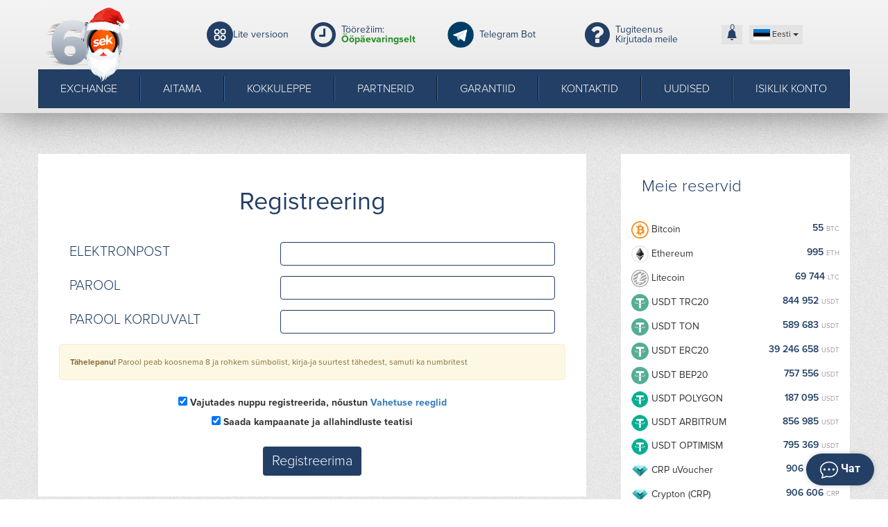

--- FILE ---
content_type: text/html; charset=UTF-8
request_url: https://60sek.net/et/register/?legacy_source=8h2eszd
body_size: 10885
content:
<!DOCTYPE html>
<html lang="et">
  <head>
    <meta charset="utf-8">
    <meta http-equiv="X-UA-Compatible" content="IE=edge">
    <meta name="viewport" content="width=device-width, initial-scale=1">
    <title>Registreerimine saidil 60sek</title>
    <meta name="description" content="Teenuses 60sek registreerumiseks ei pea te keerukaid toiminguid tegema. Täitke vormil mõned väljad ja ongi valmis." />
    <meta name="keywords" content="registreerimine, registreerimine saidil, registreerimine 60seki jaoks, registreerimine, registreerimine vahetuses" />
    <meta name="format-detection" content="telephone=no">
    <link rel="stylesheet" href="https://maxcdn.bootstrapcdn.com/bootstrap/3.3.7/css/bootstrap.min.css" integrity="sha384-BVYiiSIFeK1dGmJRAkycuHAHRg32OmUcww7on3RYdg4Va+PmSTsz/K68vbdEjh4u" crossorigin="anonymous">
    <link href="https://maxcdn.bootstrapcdn.com/font-awesome/4.7.0/css/font-awesome.min.css" rel="stylesheet" integrity="sha384-wvfXpqpZZVQGK6TAh5PVlGOfQNHSoD2xbE+QkPxCAFlNEevoEH3Sl0sibVcOQVnN" crossorigin="anonymous">
    <link href="/res/60sek/css/style.css?v=8" rel="stylesheet">
    <link href="/res/60sek/css/fonts.css" rel="stylesheet">
    <!--[if lt IE 9]>
      <script src="https://oss.maxcdn.com/libs/html5shiv/3.7.0/html5shiv.js"></script>
      <script src="https://oss.maxcdn.com/libs/respond.js/1.4.2/respond.min.js"></script>
    <![endif]-->
    <link rel="icon" type="image/png" href="/res/60sek/i/logo.png" />
    <link rel="manifest" href="/manifest.json">
    <script type="text/javascript">if(window.parent.frames.length > 0){window.stop();}</script>

  </head>
  <body id=""
        data-user="0"
        class="hny-body"
  >
    <div style='position: relative; min-height: 100%;'>

    
<div class="modal none" role="dialog" id="errorModal"><div class="modal-dialog dialog" role="document"><div class="modal-content rounded"><div class="modal-header"><button type="button" class="close" data-dismiss="modal">×</button><div class="modal-title" id="errorModalTitle">Viga</div></div><div class="modal-body"></div><div class="modal-footer"><button type="button" id="errorModalBtn" class="vr-btn vr-btn-default btn btn-default" data-dismiss="modal">Sulgeda</button></div></div></div></div>
<header>
  <div class="container">

    <div class="header_v2">
      <div class="d-block d-md-none smaill-change-lang-box"><button type="button" class="navbar-custion collapsed" data-toggle="collapse" data-target="#navbar" aria-expanded="false"></button></div>
      <div class="header-logo-wrap">
        <a class="heade-logo" href="/et/" title="60sek">
          <img src="/res/60sek/i/logo-hny.svg" alt="logo">
        </a>
      </div>
      <div class="lite-version-link">
        <a href="/et/lite/">
          <img src="/res/60sek/i/lite.svg" alt="">
          Lite versioon        </a>
      </div>
      <div class="d-block d-md-flex header-schedule">
        <i class="fa fa-clock-o fa-3x color2" aria-hidden="true"></i>
        <div>Töörežiim: <span class="statuso online">Ööpäevaringselt</span></div>
      </div>
      <div class="mtransfrm-v2 header-tg-wrap">
                <a href='/tg/?domain=tg60sek_bot' target="_blank" class="d-flex" style="align-items: center">
          <div><img class="htgh color2" src="/res/60sek/i/Telegram.png" alt="" /></div>
          <div style="padding-right: 10px">Telegram Bot</div>
        </a>
        </div>
      <div class="d-flex mtransfrm-v2 header-chat-wrap" onclick="WschatProvider.open();" style="align-items: center">
        <i class="fa fa-question-circle fa-3x color2" aria-hidden="true"></i>
        <div>
          Tugiteenus          <a class="d-none d-lg-block" href="javascript:void(0);">Kirjutada meile</a>
        </div>
      </div>
      <div class="site-buttons">
        <button class="user-notification-bell" onclick="users_notification_open()">
  <svg xmlns="http://www.w3.org/2000/svg" width="16" height="16" fill="currentColor" class="bi bi-bell-fill" viewBox="0 0 16 16">
    <path d="M8 16a2 2 0 0 0 2-2H6a2 2 0 0 0 2 2zm.995-14.901a1 1 0 1 0-1.99 0A5.002 5.002 0 0 0 3 6c0 1.098-.5 6-2 7h14c-1.5-1-2-5.902-2-7 0-2.42-1.72-4.44-4.005-4.901z"/>
  </svg>
  <span class="unotification-total" data-total="0">0</span>
</button>        <div class="wrap-change-language">
  <div class="btn-group">
    <button type="button" class="btn btn-default btn-xs dropdown-toggle btn-change-language" data-toggle="dropdown" aria-haspopup="true" aria-expanded="false">
      
        <img src="/res/default/i/flags/et.png?v=1" alt="et">
        <span class="d-none d-md-inline-block">Eesti</span>
        <span class="d-inline-block d-md-none">ET</span>
      <span class="caret"></span>
    </button>

    <ul class="dropdown-menu dropdown-menu-right">
              <li>
          <a class="a-change-lang" href="/lang/ru/L3JlZ2lzdGVyLz9sZWdhY3lfc291cmNlPThoMmVzemQ=/">
            <img src="/res/default/i/flags/ru.png?v=1" alt="Русский">
            Русский          </a>
        </li>
              <li>
          <a class="a-change-lang" href="/lang/en/L3JlZ2lzdGVyLz9sZWdhY3lfc291cmNlPThoMmVzemQ=/">
            <img src="/res/default/i/flags/en.png?v=1" alt="English">
            English          </a>
        </li>
              <li>
          <a class="a-change-lang" href="/lang/zh/L3JlZ2lzdGVyLz9sZWdhY3lfc291cmNlPThoMmVzemQ=/">
            <img src="/res/default/i/flags/zh.png?v=1" alt="中文">
            中文          </a>
        </li>
              <li>
          <a class="a-change-lang" href="/lang/et/L3JlZ2lzdGVyLz9sZWdhY3lfc291cmNlPThoMmVzemQ=/">
            <img src="/res/default/i/flags/et.png?v=1" alt="Eesti">
            Eesti          </a>
        </li>
              <li>
          <a class="a-change-lang" href="/lang/es/L3JlZ2lzdGVyLz9sZWdhY3lfc291cmNlPThoMmVzemQ=/">
            <img src="/res/default/i/flags/es.png?v=1" alt="Español">
            Español          </a>
        </li>
              <li>
          <a class="a-change-lang" href="/lang/de/L3JlZ2lzdGVyLz9sZWdhY3lfc291cmNlPThoMmVzemQ=/">
            <img src="/res/default/i/flags/de.png?v=1" alt="Deutsch">
            Deutsch          </a>
        </li>
              <li>
          <a class="a-change-lang" href="/lang/bg/L3JlZ2lzdGVyLz9sZWdhY3lfc291cmNlPThoMmVzemQ=/">
            <img src="/res/default/i/flags/bg.png?v=1" alt="Български">
            Български          </a>
        </li>
              <li>
          <a class="a-change-lang" href="/lang/tr/L3JlZ2lzdGVyLz9sZWdhY3lfc291cmNlPThoMmVzemQ=/">
            <img src="/res/default/i/flags/tr.png?v=1" alt="Türkçe">
            Türkçe          </a>
        </li>
      </ul>
  </div>
</div>      </div>
    </div>




    <div class="row">

      <nav class="container menu-holder">
        <div class="collapse navbar-collapse" id="navbar">
          <div class="rowcenter">
            <ul class="nav navbar-nav fCustMenu">
              <li class=""><a href="/et/">Exchange</a></li>
              <li class=""><a href="/et/help/">Aitama</a></li>
              <li class=""><a href="/et/rules/">Kokkuleppe</a></li>
              <li class=""><a href="/et/partners/">Partnerid</a></li>
              <li class=""><a href="/et/guarantees/">Garantiid</a></li>
              <li class=""><a href="/et/contacts/">Kontaktid</a></li>
              <li class=""><a href="/et/news/">Uudised</a></li>
              <li class="lk-link"><a href="#" data-toggle="modal" data-target="#userModal"><span class="hidden-md hidden-sm hidden-xs">Isiklik konto</span><span class="visible-md visible-sm visible-xs"><span class="glyphicon glyphicon-user"></span> LK</span></a></li>
              <a href="#" data-toggle="modal" data-target="#pop-away" class="pop-away-btn"></a>
            </ul>
            </div>
        </div>
      </nav>
    </div>
  </div>
  
  <div class="modal none" role="dialog" id="userModal">
          <div class="modal-dialog modal-sm" role="document" style="width:350px;">
  <div class="modal-content rounded">
    <div class="modal-header">
      <button type="button" class="close" data-dismiss="modal">×</button>
      <div class="modal-title" id="userModalTitle">Autoriseerimine</div>
    </div>
    <div class="modal-body">
      <div class="popup-auth-form" id="auth-form">
        <div class="form" id="authForm">
          <div id="auth-recaptcha"></div>
          <div id="authSteps">
            
<div id="wrapper-17690655234115">

  <div class="form-group tooltip-wrapper">
    <div class="tooltip-item">
      Parooli saamiseks klõpsake <br> nuppu Logi sisse     </div>
    <label>E-mail:</label>
    <input type="text" name="email" class="f-input form-control tooltip-input" id="email-17690655234115" autocomplete="off" placeholder="mail@yourbox.com" />
  </div>

  <div class="text-center mt-4">
    <button type="submit" class="sub btn btn-success" id="next-17690655234115">Jätkata</button>
  </div>

<script>
(() => {
  let nextStep = () => Query({
    action: 'get-auth-step-2',
    email: $("#email-17690655234115").val(),
    csrf_token: "f15e801dfda0285ce69f6947ca25fc50"
  }, VR.stdQueryResultHandler(function(data){
    $('#authSteps').empty().html(data.html)
  }), VR.stdQueryExtraOptions('/', true));

  let fn = function()
  {
    VR.on('click', "#next-17690655234115", () => nextStep());
    VR.on('keydown', window.document, e => e.keyCode === 13 ? nextStep() : true);

    "use strict";

    $('#input-login').on('change paste keyup', function(e) {
      let firstValue = $(this).val();
      if (firstValue[0] === '@' && firstValue[1] !== '@') {
        $('.form-group-pass-wrapper2').removeClass('d-md-block');
        $('.form-group-pass-wrapper').hide(400);
      }else{
        $('.form-group-pass-wrapper2').addClass('d-md-block');
        $('.form-group-pass-wrapper').show(400);
      }
    });
  }

  let waitVR = function(){'VR' in window ? fn() : window.setTimeout(waitVR, 100);};
  waitVR();
})();
</script>

</div>          </div>
        </div>
        <div class="links text-center form-group-pass-wrapper">
          <a href="/et/lostpass/" rel="nofollow" class="forg btn btn-link">Unustasite parooli?</a>
        </div>
      </div>
    </div>
    <div class="modal-footer">
      <div class="text-center">
        <a href="/et/register/" class="btn btn-default">Mul ei ole veel kontot</a>
      </div>
    </div>
  </div>
</div>

<style>
  #auth-recaptcha {display: none; text-align: center; padding-bottom: 15px;}
</style>

<script>
  (function(){
    let fn = function()
    {
      $('#userModal').on('show.bs.modal', () => {
        $("#auth-form input[name='email']").focus();
      })
    }

    let waitVR = function(){'VR' in window ? fn() : window.setTimeout(waitVR, 100);};
    waitVR();
  })();
</script>    </div>

  <div class="modal none" role="dialog" id="pop-away">
    <div class="head-pop-cont">
      <div class="head-pop-block">
        <button type="button" class="close" data-dismiss="modal">×</button>
        <div class="head-pop-header">
          <div class="head-pop-title">Kas sa juba lahkud?</div>
          <div class="head-pop-desc">Meile on tähtis Teie arvamus!</div>
        </div>
        <div class="head-pop-main">
          <div class="pop-away-form">
              <label>
                <input type="radio" class="f-input" name="reason" value="Ei ole rahul vahetuskursiga">
                <span></span>
                Ei ole rahul vahetuskursiga              </label>
              <label>
                <input type="radio" class="f-input" name="reason" value="Nõutav vahetussuund puudub">
                <span></span>
                Nõutav vahetussuund puudub              </label>
              <label>
                <input type="radio" class="f-input" name="reason" value="Oli tehnilisi raskusi">
                <span></span>
                Oli tehnilisi raskusi              </label>
              <label>
                <input type="radio" class="f-input" name="reason" data-value="norm" checked value="Kõik on korras">
                <span></span>
                Kõik on korras              </label>
              <label>
                <input type="radio" class="f-input" name="reason" data-value="indiv" value="Mul on vaja individuaalseid vahetustingimusi">
                <span></span>
                Mul on vaja individuaalseid vahetustingimusi              </label>
              <label>
                <input type="radio" class="f-input" name="reason" value="Teine põhjus">
                <span></span>
                Teine põhjus              </label>
              <div class="indiv-form-group" style="display: none; margin-bottom: 15px;">
                <input type="text" class="f-input form-control p-form-control p-form-lg" name="email" id="input-email" placeholder="Teie post">
              </div>
              <div class="form-group">
                <input type="text" class="f-input form-control p-form-control p-form-lg" name="text" id="input-login" placeholder="Nimetage pőhjus">
              </div>
              <input class="btn button-success" id="send_pop_away" value="Saata">
          </div>
        </div>
      </div>      
    </div>
  </div>
</header>
		<main>
      <div id="noscript">
        <noscript>
          <div class="container">
            <div class="danger_noscript mcenter">
              Tähelepanu! Teie brauseril on välja lülitatud 'JavaScript', mis on vajalik meie teeninduse stabiilseks tööks. Kahjuks meie teeninduse edaspidine kasutamine ilma 'JavaScript' on vőimatu. Palun lülitage see Teie brauseri häälestustes!               <div class="text-center"><a style="text-decoration: underline;color:#333" href="/lite/">Перейти на версию сайта без Javascript</a></div>            </div>
            <div class="clearfix"></div>
          </div>
          <style type="text/css">
            #main_content {position: relative;transform: translate(0, 0);background-image: -webkit-linear-gradient(bottom left, rgba(255, 255, 255, 0.8) 0%, rgba(255, 255, 255, 0.8) 45%, rgba(255, 255, 255, 0.6) 60%);background-image: -moz-linear-gradient(bottom left, rgba(43, 40, 50, 0.8) 0%, rgba(83, 86, 99, 0.8) 45%, rgba(69, 77, 91, 0.6) 60%);background-image: -o-linear-gradient(bottom left, rgba(43, 40, 50, 0.8) 0%, rgba(83, 86, 99, 0.8) 45%, rgba(69, 77, 91, 0.6) 60%);background-image: linear-gradient(to top right, rgba(255, 255, 255, 0.8) 0%, rgba(255, 255, 255, 0.8) 45%, rgba(255, 255, 255, 0.6) 60%);cursor: no-drop;opacity: 0.8;-webkit-filter: blur(20px);-o-filter: blur(20px);filter: blur(5px);-moz-user-select: none;-webkit-user-select: none;}
            #main_content::before {content: "";z-index: 999999999;display: block;width: 100%;height: 100%;position: absolute;}
            .danger_noscript.mcenter {margin-left: -15px;margin-right: -15px;text-align: center;font-size: 24px;min-height: 100%;}
          </style>
        </noscript>
      </div>
      <div class="container" id="main_content">

        <div class="row">
          <div id="content" class=''>
            <div class="box">
  <div class="head1 text-center"><h1>Registreering</h1></div>
      <div id="register-form">
      <div class="form-group">  
        <div class="col-sm-5"><label class="head3 ttu wi"><span class="lab">Elektronpost</span></label></div>
        <div class="col-sm-7">
          <input type="email" class="f-input form-control" name="rmail" value=""/>
        </div>
        <div class="clearfix"></div>
      </div>
      <div class="form-group">
        <div class="col-sm-5"><label class="head3 ttu wi"><span class="lab">Parool</span></label></div>
        <div class="col-sm-7"><input type="password" class="f-input form-control" name="rpwd" value=""/></div>
        <div class="clearfix"></div>
      </div>
      <div class="form-group">
        <div class="col-sm-5"><label class="head3 ttu wi"><span class="lab">Parool korduvalt</span></label></div>
        <div class="col-sm-7"><input type="password" class="f-input form-control" name="rpwd2" value="" /></div>
        <div class="clearfix"></div>
      </div>
      <div class="alert alert-warning mb-3"><small><strong>Tähelepanu!</strong> Parool peab koosnema 8 ja rohkem sümbolist, kirja-ja suurtest tähedest, samuti ka numbritest</small></div>
      <div class="text-center captcha" style="display:none">
        <div id="register-recaptcha"></div>      </div>

      <div class="text-center">
        <label class="one-ff agreement">
          <input type="checkbox" class="f-input" name="rcheck" checked="checked" />
          Vajutades nuppu registreerida, nőustun <a href="/et/rules/" class="goto-rules" target="_blank">Vahetuse reeglid</a>
        </label>
      </div>
      <div class="text-center">
        <label><input type="checkbox" id="subscription" name="subscription" class="f-input" checked> Saada kampaanate ja allahindluste teatisi</label>
      </div>
      <br>

    </div>
  <div class="text-center">
    <a id="register-btn" class="btn button-success" data-for="register-form">Registreerima</a>
  </div>
  <div class="clearfix"></div>
</div>                        
<script type="text/javascript">if(!('multicaptcha' in window)) window.multicaptcha = {};</script>

  <script type="text/javascript">
    captchaOnloadCallback17690655234130 = function() {
      /**/
      window.multicaptcha["register-recaptcha"] = turnstile.render("#register-recaptcha", {sitekey: "0x4AAAAAAA9klDS3Lpv7Wbe0"});
      /**/
      window.multicaptcha["auth-recaptcha"] = turnstile.render("#auth-recaptcha", {sitekey: "0x4AAAAAAA9klDS3Lpv7Wbe0"});
      /**/
      window.captchaProvider = turnstile;
      window.captchaPP = 'cf-turnstile-response';
    };
  </script>
  <script src="https://challenges.cloudflare.com/turnstile/v0/api.js?onload=captchaOnloadCallback17690655234130&render=explicit" async defer></script>
<div class="notification-container" style="display:none">
  <div class="notification-header">
    <h3>Teatised</h3>
    <!--<span class="notification-clear">Puhastama</span>-->
    <span class="notification-close">
      <svg xmlns="http://www.w3.org/2000/svg" width="16" height="16" fill="currentColor" class="bi bi-x-lg" viewBox="0 0 16 16">
        <path d="M2.146 2.854a.5.5 0 1 1 .708-.708L8 7.293l5.146-5.147a.5.5 0 0 1 .708.708L8.707 8l5.147 5.146a.5.5 0 0 1-.708.708L8 8.707l-5.146 5.147a.5.5 0 0 1-.708-.708L7.293 8 2.146 2.854Z"/>
      </svg>
    </span>
  </div>
  <div class="notification-list"></div>
</div>
<div class="user-notification-toastr"></div>
<div id="notification_icon" style="display:none">
  <svg xmlns="http://www.w3.org/2000/svg" width="16" height="16" fill="currentColor" class="bi bi-bell-fill" viewBox="0 0 16 16">
    <path d="M8 16a2 2 0 0 0 2-2H6a2 2 0 0 0 2 2zm.995-14.901a1 1 0 1 0-1.99 0A5.002 5.002 0 0 0 3 6c0 1.098-.5 6-2 7h14c-1.5-1-2-5.902-2-7 0-2.42-1.72-4.44-4.005-4.901z"/>
  </svg>
</div>

<style>
  .notification-container{
    background-color: #eee;
    position: fixed;
    right: 0;
    top: 0;
    width: 100%;
    max-width: 440px;
    height: 100%;
    z-index: 1000;
    box-shadow: 0 0 10px rgba(0,0,0,.5);
    display: flex;
    flex-direction: column;
  }
  .notification-header{
    display: flex;
    justify-content: space-between;
    align-items: center;
    padding: 10px;
  }
  .notification-header h3{
    margin-top: 0;
    padding-top: 10px;
    padding-left: 10px;
  }
  .notification-header .notification-clear{
    margin-right: auto;
    margin-left: 10px;
    padding-top:10px;
    cursor: pointer;
  }
  .notification-header .notification-clear:hover{text-decoration: underline;}

  .notification-list{
    overflow: auto;
  }
  .notification-close{
    font-size: 20px;
    cursor: pointer;
    padding: 5px;
  }
  .notification-element{
    padding: 20px;
    background-color: #fff;
    margin: 10px;
    word-break:break-word;
    position: relative;
  }
  .notification-element[data-read="0"]{
    box-shadow: 0 0 2px #ff7000;
  }
  .notification-element .ne-datetime{
    position: absolute;
    color: #c9c9c9;
    width: 100%;
    text-align: right;
    font-size: 12px;
    padding-right: 20px;
    left: 0;
  }

  .user-notification-toastr{
    position: fixed;
    right: 20px;
    bottom: 90px;
    z-index: 200;
    width: 320px;
    max-width: calc(100% - 40px);
  }
  .user-notification-toastr-el{
      margin-bottom: 10px;
      padding: 10px 20px 10px 15px;
      background-color: #fff;
      border: 1px solid #eee;
      font-size: 14px;
      line-height: 16px;
      display: flex;
      cursor: pointer;
      position: relative;
  }
  .unte-icon{
      margin-right: 5px;
  }
  .unte-close{
      position: absolute;
      right: 0;
      top:0;
      background-color: #f00;
      color: #fff;
      height: 16px;
      width: 26px;
      text-align: center;
      line-height: 14px;
      font-size: 14px;
      text-decoration: none;
  }
  .unte-close:hover{background-color: #c00;color: #fff;text-decoration: inherit;}

  .notification-xobject-status .nos-ps-row{display: flex;margin:10px 0;}
  .notification-xobject-status .nos-ps-row > div img{margin-right: 8px;max-width: 25px;max-height: 25px;}
  .notification-xobject-status .nos-ps-row > div{width: 50%;display: flex;line-height: 16px;}
  .notification-xobject-status .reason span{color:#CC0000}
</style>

<style>
  .user-notification-toastr-el{
    background-color: #003d66;
    color: #fff;
    border: 0;
  }
  .user-notification-toastr-el a{color: inherit;text-decoration: underline}
  .user-notification-toastr-el .btn{margin-right: 5px;}
</style>
<script>
  user_notification_toastr = function (paramas) {
    msg = paramas.preview ?? '';
    if (msg && !$('.notification-container').is(":visible")) {
      let el = $('<div class="user-notification-toastr-el"><a href="javascript:void(0)" class="unte-close">x</a><div class="unte-icon">'+$('#notification_icon').html()+'</div><div class="unte-text">'+msg+'</div></div>')
      el.on('click', e => e.target.tagName === 'A' ? e.currentTarget.remove() : users_notification_open())
      //в браузер
      if (Notification.permission == 'granted')
      {
        let ntf = new Notification('Teatis', {
          body: el.find('.unte-text').text(),
          tag: 'notificaiton' + paramas.id,
          requireInteraction: true
        })
        ntf.onclick = () => {
          window.focus();
          ntf.close();
          users_notification_open()
        }
      }else{
        $('body .user-notification-toastr').append(el);
      }
    }
  }

  user_notification_callback = function(params){
    params = params || {};
    return data => {

      if (data.status == 'error') alert(data.msg);
      if ('render' in data) {
        let e = $(`.notification-element[data-id="${data.id}"]`);
        if  (!e.length) {
          e = $(`<div class="notification-element" data-group="${data.group}" data-id="${data.id}"></div>`);
          if ('preppend' in params) {
            $('.notification-container .notification-list').prepend(e);
          } else
            $('.notification-container .notification-list').append(e)

          //метка о прочтении при наведении
          e.hover(function(){$(this).attr('data-read', 1)})
        }else{
          //перемещаем вверх
          $('.notification-container .notification-list').prepend(e);
        }
        e.attr('data-read', data.read);
        e.html(data.render + `<div class="ne-datetime">${data.created}</div>`);
        if ('preppend' in params) user_notification_toastr(data);
      }
      if ('callback' in params) params['callback'](data);

      if ('user_notification_callback_after' in window)
        user_notification_callback_after(data, params);
    }
  }

  let unfetchingall = false;
  var unm_autoload = false;
  users_notification_open = function()
  {
    $('.user-notification-toastr-el').remove();
    // загрузка первый раз
    if (!unfetchingall)
    {
      unfetchingall = true;
      Query({action: 'fetch-all', read: 1}, data => data.forEach(user_notification_callback()), {url: '/notification/'});
    } else if($('.notification-element[data-read="0"]').length) {
      Query({action: 'read'}, data => {}, {url: '/notification/'});
    }

    $('.notification-container').show();
    $('body').addClass('body-user-notification-open')
    //$('.notification-container').toggle();
    //setTimeout(() => $('body').toggleClass('body-user-notification-open'), 10)
  }

  document.addEventListener('DOMContentLoaded', function(){

    // еще можно если unfetchingall не загржено, то выполнить полную загрузку без листа
    VR.notification_update =
      list => Query({action: 'fetch-all', list, read: $('.notification-container').is(":visible") ? 1 : 0}, data => data.forEach(user_notification_callback({preppend: true})), {url: '/notification/'});

    VR.setChangesHandler('unotifications', function(data){
      if( 'User' in data && 'notification' in data.User)
      {
        $('.user-notification-bell').attr('data-total', data.User.notification.unread)
        $('.unotification-total').attr('data-total', data.User.notification.unread).text(data.User.notification.unread)
        if (data.User.notification.autoload == 1 && !unm_autoload) {
          users_notification_open();
          unm_autoload = true;
        }
      }
    });

    $('body').on('click', '.notification-close', function(){
      $('.notification-container').toggle();
      setTimeout(() => $('body').toggleClass('body-user-notification-open'), 10)
    })

    $('body').on('click', '.notification-clear', function(){
      Query({action: 'clear'}, data => $('.notification-element').remove(), {url: '/notification/'});
    })

  })
</script>          </div>

          <div id="right-sidebar">

            
                          <div class="box breserv">
                <span class="head2">Meie reservid</span>
                <ul id="reserve">
                  <li class="rar-elem" data-psid="12">
  <img class="img25_control" alt='Bitcoin' src="/res/exchangebox/uploads/svg/bitcoin.svg" /> Bitcoin  <span>
  55  <small>BTC</small>
  </span>
</li>
<li class="rar-elem" data-psid="42">
  <img class="img25_control" alt='Ethereum' src="/res/exchangebox/uploads/svg/ethereum.svg" /> Ethereum  <span>
  995  <small>ETH</small>
  </span>
</li>
<li class="rar-elem" data-psid="13">
  <img class="img25_control" alt='Litecoin' src="/res/exchangebox/uploads/svg/litecoin.svg" /> Litecoin  <span>
  69 744  <small>LTC</small>
  </span>
</li>
<li class="rar-elem" data-psid="169">
  <img class="img25_control" alt='USDT TRC20' src="/res/exchangebox/uploads/svg/tether.svg" /> USDT TRC20  <span>
  844 952  <small>USDT</small>
  </span>
</li>
<li class="rar-elem" data-psid="358">
  <img class="img25_control" alt='USDT TON' src="/res/exchangebox/uploads/svg/tether.svg" /> USDT TON  <span>
  589 683  <small>USDT</small>
  </span>
</li>
<li class="rar-elem" data-psid="171">
  <img class="img25_control" alt='USDT ERC20' src="/res/exchangebox/uploads/svg/tether.svg" /> USDT ERC20  <span>
  39 246 658  <small>USDT</small>
  </span>
</li>
<li class="rar-elem" data-psid="319">
  <img class="img25_control" alt='USDT BEP20' src="/res/exchangebox/uploads/svg/tether.svg" /> USDT BEP20  <span>
  757 556  <small>USDT</small>
  </span>
</li>
<li class="rar-elem" data-psid="426">
  <img class="img25_control" alt='USDT POLYGON' src="/res/exchangebox/uploads/ps/ps-tether.png" /> USDT POLYGON  <span>
  187 095  <small>USDT</small>
  </span>
</li>
<li class="rar-elem" data-psid="455">
  <img class="img25_control" alt='USDT ARBITRUM' src="/res/exchangebox/uploads/ps/ps-tether.png" /> USDT ARBITRUM  <span>
  856 985  <small>USDT</small>
  </span>
</li>
<li class="rar-elem" data-psid="522">
  <img class="img25_control" alt='USDT OPTIMISM' src="/res/exchangebox/uploads/ps/ps-tether.png" /> USDT OPTIMISM  <span>
  795 369  <small>USDT</small>
  </span>
</li>
<li class="rar-elem" data-psid="549">
  <img class="img25_control" alt='CRP uVoucher' src="/res/exchangebox/uploads/ps/ps-crp.png" /> CRP uVoucher  <span>
  906 606  <small>CRP</small>
  </span>
</li>
<li class="rar-elem" data-psid="548">
  <img class="img25_control" alt='Crypton (CRP)' src="/res/exchangebox/uploads/ps/ps-crp.png" /> Crypton (CRP)  <span>
  906 606  <small>CRP</small>
  </span>
</li>
<li class="rar-elem" data-psid="568">
  <img class="img25_control" alt='UUSD uVoucher' src="/res/exchangebox/uploads/ps/ps-uusd.png" /> UUSD uVoucher  <span>
  350 721  <small>UUSD</small>
  </span>
</li>
<li class="rar-elem" data-psid="425">
  <img class="img25_control" alt='Utopia USD (UUSD)' src="/res/exchangebox/uploads/ps/ps-uusd.png" /> Utopia USD (UUSD)  <span>
  350 721  <small>UUSD</small>
  </span>
</li>
<li class="rar-elem" data-psid="717">
  <img class="img25_control" alt='Trump official' src="/res/exchangebox/uploads/ps/ps-trump.png" /> Trump official  <span>
  566 085  <small>TRUMP</small>
  </span>
</li>
<li class="rar-elem" data-psid="62">
  <img class="img25_control" alt='Bitcoin Cash' src="/res/exchangebox/uploads/svg/bitcoin_cash.svg" /> Bitcoin Cash  <span>
  104 390  <small>BCH</small>
  </span>
</li>
<li class="rar-elem" data-psid="90">
  <img class="img25_control" alt='BNB BEP20' src="/res/exchangebox/uploads/svg/bnb.svg" /> BNB BEP20  <span>
  60 085  <small>BNB</small>
  </span>
</li>
<li class="rar-elem" data-psid="259">
  <img class="img25_control" alt='Dai (DAI)' src="/res/exchangebox/uploads/ps/ps-dai.png" /> Dai (DAI)  <span>
  24 995 478  <small>DAI</small>
  </span>
</li>
<li class="rar-elem" data-psid="84">
  <img class="img25_control" alt='Tron' src="/res/exchangebox/uploads/svg/tron.svg" /> Tron  <span>
  417 401  <small>TRX</small>
  </span>
</li>
<li class="rar-elem" data-psid="474">
  <img class="img25_control" alt='NEAR Protocol' src="/res/exchangebox/uploads/ps/ps-near2.png" /> NEAR Protocol  <span>
  357 165  <small>NEAR</small>
  </span>
</li>
<li class="rar-elem" data-psid="417">
  <img class="img25_control" alt='Toncoin' src="/res/exchangebox/uploads/ps/ps-toncoin2.png" /> Toncoin  <span>
  331 177  <small>TONCOIN</small>
  </span>
</li>
<li class="rar-elem" data-psid="700">
  <img class="img25_control" alt='DOGS' src="/res/exchangebox/uploads/ps/ps-dogs2.png" /> DOGS  <span>
  1 000 680 253  <small>DOGS</small>
  </span>
</li>
<li class="rar-elem" data-psid="224">
  <img class="img25_control" alt='Notcoin (NOT)' src="/res/exchangebox/uploads/ps/ps-notcoin.png" /> Notcoin (NOT)  <span>
  10 557 738  <small>NOT</small>
  </span>
</li>
<li class="rar-elem" data-psid="72">
  <img class="img25_control" alt='Monero' src="/res/exchangebox/uploads/svg/monero.svg" /> Monero  <span>
  1 588  <small>XMR</small>
  </span>
</li>
<li class="rar-elem" data-psid="80">
  <img class="img25_control" alt='Stellar' src="/res/exchangebox/uploads/svg/stellar.svg" /> Stellar  <span>
  35 000  <small>XLM</small>
  </span>
</li>
<li class="rar-elem" data-psid="55">
  <img class="img25_control" alt='ZCash' src="/res/exchangebox/uploads/svg/zcash.svg" /> ZCash  <span>
  123 594  <small>ZEC</small>
  </span>
</li>
<li class="rar-elem" data-psid="70">
  <img class="img25_control" alt='Ripple' src="/res/exchangebox/uploads/svg/ripple.svg" /> Ripple  <span>
  6 892 036  <small>XRP</small>
  </span>
</li>
<li class="rar-elem" data-psid="367">
  <img class="img25_control" alt='Solana' src="/res/exchangebox/uploads/ps/ps-solana.png?v=2" /> Solana  <span>
  210 025  <small>SOL</small>
  </span>
</li>
<li class="rar-elem" data-psid="272">
  <img class="img25_control" alt='Dash' src="/res/exchangebox/uploads/ps88/ps-dash2.png" /> Dash  <span>
  15 335  <small>DASH</small>
  </span>
</li>
<li class="rar-elem" data-psid="82">
  <img class="img25_control" alt='Cardano (ADA)' src="/res/exchangebox/uploads/svg/cardano.svg" /> Cardano (ADA)  <span>
  246 246  <small>ADA</small>
  </span>
</li>
<li class="rar-elem" data-psid="273">
  <img class="img25_control" alt='Dogecoin' src="/res/exchangebox/uploads/svg/dogecoin.svg" /> Dogecoin  <span>
  54 952 799  <small>DOGE</small>
  </span>
</li>
<li class="rar-elem" data-psid="318">
  <img class="img25_control" alt='Cash EUR' src="/res/exchangebox/uploads/ps/ps-cash.png" /> Cash EUR  <span>
  2 969 635  <small>EURCASH</small>
  </span>
</li>
<li class="rar-elem" data-psid="317">
  <img class="img25_control" alt='Cash USD' src="/res/exchangebox/uploads/ps/ps-cash.png" /> Cash USD  <span>
  4 558 627  <small>USD</small>
  </span>
</li>
<li class="rar-elem" data-psid="69">
  <img class="img25_control" alt='RUR sularahas' src="/res/exchangebox/uploads/ps/ps-cash.png" /> RUR sularahas  <span>
  140 698 431  <small>RUBGTX</small>
  </span>
</li>                  <li class="rar-elem" data-psid="223">
  <img class="img25_control" alt='Cosmos (ATOM)' src="/res/exchangebox/uploads/ps/ps-atom.png" /> Cosmos (ATOM)  <span>
  35 956  <small>ATOM</small>
  </span>
</li>
<li class="rar-elem" data-psid="75">
  <img class="img25_control" alt='Ethereum classic (ETC)' src="/res/exchangebox/uploads/svg/ethereum_classic.svg" /> Ethereum classic (ETC)  <span>
  1 011 000  <small>ETC</small>
  </span>
</li>
<li class="rar-elem" data-psid="293">
  <img class="img25_control" alt='Uniswap (UNI)' src="/res/exchangebox/uploads/ps/ps-uni.png" /> Uniswap (UNI)  <span>
  1 508 770  <small>UNI</small>
  </span>
</li>
<li class="rar-elem" data-psid="379">
  <img class="img25_control" alt='SHIBA INU (SHIB)' src="/res/exchangebox/uploads/ps/ps-shib.png" /> SHIBA INU (SHIB)  <span>
  2 025 874 187  <small>SHIB</small>
  </span>
</li>
<li class="rar-elem" data-psid="433">
  <img class="img25_control" alt='CRO ERC20' src="/res/exchangebox/uploads/ps/ps-cro2.png" /> CRO ERC20  <span>
  1 519  <small>CRO</small>
  </span>
</li>
<li class="rar-elem" data-psid="117">
  <img class="img25_control" alt='USD Coin ERC20' src="/res/exchangebox/uploads/ps/ps-usdc.png" /> USD Coin ERC20  <span>
  323 729  <small>USDC</small>
  </span>
</li>
<li class="rar-elem" data-psid="384">
  <img class="img25_control" alt='SBP' src="/res/exchangebox/uploads/ps/ps-sbp2.png" /> SBP  <span>
  38 488 416  <small>RUR</small>
  </span>
</li>
<li class="rar-elem" data-psid="8">
  <img class="img25_control" alt='Sberbank' src="/res/exchangebox/uploads/svg/sberbank.svg" /> Sberbank  <span>
  64 041 410  <small>RUR</small>
  </span>
</li>
<li class="rar-elem" data-psid="18">
  <img class="img25_control" alt='T-Bank' src="/res/exchangebox/uploads/ps/ps-tbank.png" /> T-Bank  <span>
  76 899 855  <small>RUR</small>
  </span>
</li>
<li class="rar-elem" data-psid="7">
  <img class="img25_control" alt='Alfa-Bank' src="/res/exchangebox/uploads/svg/alphabank.svg" /> Alfa-Bank  <span>
  57 732 624  <small>RUR</small>
  </span>
</li>
<li class="rar-elem" data-psid="108">
  <img class="img25_control" alt='MIR' src="/res/exchangebox/uploads/svg/mir.svg" /> MIR  <span>
  57 732 624  <small>RUR</small>
  </span>
</li>
<li class="rar-elem" data-psid="26">
  <img class="img25_control" alt='Visa/MasterCard RUB' src="/res/exchangebox/uploads/ps/ps-visamc.png" /> Visa/MasterCard RUB  <span>
  7 697 683  <small>RUR</small>
  </span>
</li>
<li class="rar-elem" data-psid="377">
  <img class="img25_control" alt='Ozon Pank' src="/res/exchangebox/uploads/ps/ps-ozon-bank.png" /> Ozon Pank  <span>
  21 659 789  <small>RUR</small>
  </span>
</li>
<li class="rar-elem" data-psid="58">
  <img class="img25_control" alt='RaiffizenBank' src="/res/exchangebox/uploads/svg/raiffeisen.svg" /> RaiffizenBank  <span>
  2 532 069  <small>RUR</small>
  </span>
</li>
<li class="rar-elem" data-psid="3">
  <img class="img25_control" alt='VТБанк' src="/res/exchangebox/uploads/svg/vtb_v3.svg" /> VТБанк  <span>
  69 923 691  <small>RUR</small>
  </span>
</li>
<li class="rar-elem" data-psid="2">
  <img class="img25_control" alt='Russkiy standart' src="/res/exchangebox/uploads/ps/ps-russtandart.png" /> Russkiy standart  <span>
  15 000 000  <small>RUR</small>
  </span>
</li>
<li class="rar-elem" data-psid="25">
  <img class="img25_control" alt='Otkrőtije Bank' src="/res/exchangebox/uploads/svg/openbank.svg" /> Otkrőtije Bank  <span>
  5 036 043  <small>RUR</small>
  </span>
</li>
<li class="rar-elem" data-psid="34">
  <img class="img25_control" alt='Pank Houm Kredit' src="/res/exchangebox/uploads/ps/ps-homecreditbank.png" /> Pank Houm Kredit  <span>
  6 002 498  <small>RUR</small>
  </span>
</li>
<li class="rar-elem" data-psid="368">
  <img class="img25_control" alt='Money Go USD' src="/res/exchangebox/uploads/ps/ps-moneygo.png" /> Money Go USD  <span>
  1 018 542  <small>USD</small>
  </span>
</li>
<li class="rar-elem" data-psid="48">
  <img class="img25_control" alt='Volet EUR' src="/res/exchangebox/uploads/svg/volet_black.svg" /> Volet EUR  <span>
  42 777  <small>EUR</small>
  </span>
</li>
<li class="rar-elem" data-psid="28">
  <img class="img25_control" alt='Volet USD' src="/res/exchangebox/uploads/svg/volet_black.svg" /> Volet USD  <span>
  537 324  <small>USD</small>
  </span>
</li>
<li class="rar-elem" data-psid="57">
  <img class="img25_control" alt='Volet RUR' src="/res/exchangebox/uploads/svg/volet_black.svg" /> Volet RUR  <span>
  20 819 819  <small>RUR</small>
  </span>
</li>
<li class="rar-elem" data-psid="56">
  <img class="img25_control" alt='Capitalist RUR' src="/res/exchangebox/uploads/ps/ps-capitalist.png" /> Capitalist RUR  <span>
  3 569 550  <small>RUR</small>
  </span>
</li>
<li class="rar-elem" data-psid="43">
  <img class="img25_control" alt='Capitalist USD' src="/res/exchangebox/uploads/ps/ps-capitalist.png" /> Capitalist USD  <span>
  50 000  <small>USD</small>
  </span>
</li>
<li class="rar-elem" data-psid="172">
  <img class="img25_control" alt='Bilanss RUR' src="/res/exchangebox/uploads/svg/balance-rur.svg" /> Bilanss RUR  <span>
  230 037 810  <small>RUR</small>
  </span>
</li>
<li class="rar-elem" data-psid="174">
  <img class="img25_control" alt='Bilanss BTC' src="/res/exchangebox/uploads/svg/balance-btc.svg" /> Bilanss BTC  <span>
  48  <small>BTC</small>
  </span>
</li>
<li class="rar-elem" data-psid="173">
  <img class="img25_control" alt='Bilanss USD' src="/res/exchangebox/uploads/svg/balance-usd.svg" /> Bilanss USD  <span>
  1 129 846  <small>USD</small>
  </span>
</li>
<li class="rar-elem" data-psid="188">
  <img class="img25_control" alt='Bilanss USDT' src="/res/exchangebox/uploads/svg/tether.svg" /> Bilanss USDT  <span>
  16 765 603  <small>USDT</small>
  </span>
</li>
<li class="rar-elem" data-psid="184">
  <img class="img25_control" alt='Bilanss ETH' src="/res/exchangebox/uploads/svg/balance-eth.svg" /> Bilanss ETH  <span>
  102  <small>ETH</small>
  </span>
</li>
<li class="rar-elem" data-psid="185">
  <img class="img25_control" alt='Bilanss LTC' src="/res/exchangebox/uploads/svg/balance-ltc.svg" /> Bilanss LTC  <span>
  933  <small>LTC</small>
  </span>
</li>
<li class="rar-elem" data-psid="186">
  <img class="img25_control" alt='Bilanss DASH' src="/res/exchangebox/uploads/svg/balance-dsh.svg" /> Bilanss DASH  <span>
  1  <small>DASH</small>
  </span>
</li>
<li class="rar-elem" data-psid="285">
  <img class="img25_control" alt='TRX bilanss' src="/res/exchangebox/uploads/svg/tron.svg" /> TRX bilanss  <span>
  318 637  <small>TRX</small>
  </span>
</li>
<li class="rar-elem" data-psid="196">
  <img class="img25_control" alt='Bilanss DOGE' src="/res/exchangebox/uploads/svg/balance-doge.svg" /> Bilanss DOGE  <span>
  4 242  <small>DOGE</small>
  </span>
</li>                  <li onclick="$('#reserve li').each(function(){$(this).css('display', 'list-item')}); $('.show_all').text('') " class='text-center show_all' data-hide='Näitama kőik valuutasid' data-show='Peitma valuutasid'></li>
                </ul>
              </div>
            </div>
        </div>
              </div>
    </main>
    </div>

    <footer>
  <div class="container">


    <div class="f-mob">
      <div style="width: 48%">
      <img style="padding-top: 30px;max-width: 100px;" src="/res/60sek/i/logo-hny.svg" alt="">
    </div>
        <div style="margin-top: 25px; border-left: 2px solid white;height: 80px;"></div>
      <div style="width: 48%">
        <div style="margin-top: 13px; height: 30px"><a href="/et/news/">Uudised</a></div>
        <div style="height: 30px"><a href="/et/reviews/">Tagasiside</a></div>
        <div style="height: 30px"><a href="/et/url-list/">Saidi kaart</a></div>
        <div style="height: 30px"><a href="/et/politika_konfidencialnosti/">Poliitika</a></div>
        <div style="height: 30px"><a href="/et/aml/">AML</a></div>
      </div>
    </div>

    <div class="f-mob1">
      <div style="margin-top: 10px">
        <a style="border: 0;" href='https://www.bestchange.com/60sek-exchanger.html' rel="nofollow" target="_blank">
          <img src="/res/60sek/i/logo-orig.png" style="max-width: 100px;" title="QIWI, Bitcoin, Tether, Volet vahetus" alt="BestChange vahetuspunktide seire" >
        </a>
      </div>
      © 2016-2026 60sek.net    </div>


    <div class="col-sm-4 col-md-6 f-md">
      © 2016-2026 60sek.net    </div>
    <div class="col-sm-8 col-md-6 foot_menu f-md" >
      <a style="border: 0;" href='https://www.bestchange.com/60sek-exchanger.html' rel="nofollow" target="_blank">
        <img src="/res/60sek/i/logo-orig.png" style="max-width: 100px;" title="QIWI, Bitcoin, Tether, Volet vahetus" alt="BestChange vahetuspunktide seire" ></a>
      <a href="/et/news/">Uudised</a>
      <a href="/et/reviews/">Tagasiside</a>
      <a href="/et/url-list/">Saidi kaart</a>
      <a href="/et/politika_konfidencialnosti/">Poliitika</a>
      <a href="/et/aml/">AML</a>
    </div>

  </div>
</footer>

<style>
  @media (max-width: 600px){
    .f-md{
     display: none !important;
    }
    .f-mob1{
      display: inline-block;
    }
    .f-mob{
      display: inline-flex;
    }
  }

  @media (min-width: 600px){
    .f-md{
      display: block !important;
    }
    .f-mob1{
      display: none;
    }
    .f-mob{
      display: none;
    }
  }

</style>


    <script src="/res/60sek/js/jquery.min.js"></script>
    <script type="text/javascript">$("#noscript").remove();</script>
    <script src="https://maxcdn.bootstrapcdn.com/bootstrap/3.3.7/js/bootstrap.min.js" integrity="sha384-Tc5IQib027qvyjSMfHjOMaLkfuWVxZxUPnCJA7l2mCWNIpG9mGCD8wGNIcPD7Txa" crossorigin="anonymous"></script>

    <script src="/et/javascript/?v=8&h=QS83ZmhMRGtVdVRaRWZOWklJTis0bmIxTjdEOHc5K3ZxV2xhNVhoRGVlRE5tTFJoVWw2Rm91NThuQTBST0YwPQ=="></script>


    <script>

      window.allow_pop_away = true;

      $('#pop-away input[name="reason"]').on('click', function() {
        if($(this).data('value') == 'norm'){
          $('.pop-away-form .form-group, .pop-away-form .indiv-form-group').slideUp(400);
        } else{
          $('.pop-away-form .form-group').slideDown(400);
          if ($(this).data('value') == 'indiv') {
            $('.pop-away-form .indiv-form-group').slideDown(400);
          }
          else{
            $('.pop-away-form .indiv-form-group').slideUp(400);
          }
        }
      });
    </script>

    <script id="wschat-asset" src="/res/wschat/dist/client_init.js?v=8" async defer></script><style>
      @media(max-width: 765px){
        .banner-pr {
          margin-bottom: 15px!important;
        }
      }
      .banner-pr{
        margin-bottom: 35px;
      }
    </style>
    <script
            src="https://kgqmjmkj9q2zj4zc0.60sek.net/api/script.js"
            data-site-id="1"
            data-track-errors="true"
            data-session-replay="true"
            defer async
    ></script>
  <script defer src="https://static.cloudflareinsights.com/beacon.min.js/vcd15cbe7772f49c399c6a5babf22c1241717689176015" integrity="sha512-ZpsOmlRQV6y907TI0dKBHq9Md29nnaEIPlkf84rnaERnq6zvWvPUqr2ft8M1aS28oN72PdrCzSjY4U6VaAw1EQ==" data-cf-beacon='{"version":"2024.11.0","token":"f880b629c075403da79834770febc83b","r":1,"server_timing":{"name":{"cfCacheStatus":true,"cfEdge":true,"cfExtPri":true,"cfL4":true,"cfOrigin":true,"cfSpeedBrain":true},"location_startswith":null}}' crossorigin="anonymous"></script>
</body>
</html>

--- FILE ---
content_type: text/html; charset=UTF-8
request_url: https://60sek.net/et/register/
body_size: -342
content:
{"queryID":"1769065529252","callback":"","error_method":"result","error_file":"Site.php","error_line":410,"error":null,"data":true,"isError":false}

--- FILE ---
content_type: text/html; charset=UTF-8
request_url: https://60sek.net/et/changes/
body_size: 8419
content:
{"queryID":"1769065529329","callback":"::17690655292520_1","error_method":"result","error_file":"Page.php","error_line":213,"error":null,"data":{"errors":[],"hri":"17690655234019","vri":{"t":"c_796-11_5098329458-1110_1"},"Precision":{"AAVE":{"p":6,"pc":8},"ADA":{"p":8,"pc":8},"AED":{"p":2,"pc":4},"ALGO":{"p":6,"pc":8},"AMD":{"p":2,"pc":4},"APE":{"p":6,"pc":8},"APT":{"p":6,"pc":8},"ARB":{"p":6,"pc":8},"ARCONA":{"p":6,"pc":8},"ARN":{"p":6,"pc":8},"ATOM":{"p":6,"pc":8},"AUD":{"p":2,"pc":4},"AVAX":{"p":6,"pc":8},"AXS":{"p":6,"pc":8},"AZN":{"p":2,"pc":4},"BAT":{"p":6,"pc":8},"BCH":{"p":8,"pc":5},"BCN":{"p":8,"pc":5},"BGN":{"p":2,"pc":4},"BNB":{"p":6,"pc":8},"BNS":{"p":2,"pc":4},"BONUS":{"p":0,"pc":4},"BRL":{"p":2,"pc":4},"BSV":{"p":6,"pc":8},"BTC":{"p":8,"pc":8},"BTG":{"p":8,"pc":5},"BTT":{"p":6,"pc":8},"BYN":{"p":2,"pc":4},"CAD":{"p":2,"pc":4},"CAKE":{"p":6,"pc":8},"CLP":{"p":2,"pc":4},"CNY":{"p":2,"pc":4},"COP":{"p":2,"pc":4},"CRO":{"p":6,"pc":8},"CRP":{"p":2,"pc":8},"CS":{"p":6,"pc":8},"CZK":{"p":2,"pc":4},"DAI":{"p":6,"pc":8},"DASH":{"p":6,"pc":8},"DBX":{"p":6,"pc":8},"DOGE":{"p":6,"pc":8},"DOGS":{"p":6,"pc":8},"DOT":{"p":6,"pc":8},"DSH":{"p":8,"pc":5},"DUKO":{"p":6,"pc":8},"DYDX":{"p":6,"pc":8},"EGLD":{"p":6,"pc":7},"EGP":{"p":2,"pc":4},"EOS":{"p":6,"pc":8},"ERG":{"p":6,"pc":8},"EST":{"p":6,"pc":8},"ETC":{"p":6,"pc":8},"ETH":{"p":8,"pc":5},"ETHW":{"p":6,"pc":8},"EUR":{"p":2,"pc":4},"EURCASH":{"p":2,"pc":4},"EUROC":{"p":2,"pc":4},"EURT":{"p":2,"pc":6},"EURXE":{"p":2,"pc":4},"EXD":{"p":2,"pc":4},"FDUSD":{"p":6,"pc":8},"FIL":{"p":6,"pc":8},"FTM":{"p":6,"pc":8},"FTT":{"p":6,"pc":8},"GBP":{"p":2,"pc":4},"GBPXE":{"p":2,"pc":4},"GEL":{"p":2,"pc":4},"GMT":{"p":6,"pc":8},"GMX":{"p":6,"pc":8},"GNT":{"p":6,"pc":8},"GRAM":{"p":6,"pc":8},"HBAR":{"p":6,"pc":8},"HKD":{"p":2,"pc":4},"HT":{"p":6,"pc":8},"HUF":{"p":2,"pc":4},"HYPE":{"p":6,"pc":8},"ICP":{"p":6,"pc":8},"ICX":{"p":6,"pc":8},"IDR":{"p":2,"pc":4},"INR":{"p":2,"pc":4},"JPY":{"p":2,"pc":4},"JST":{"p":6,"pc":8},"JUP":{"p":6,"pc":8},"KAS":{"p":6,"pc":8},"KGS":{"p":2,"pc":4},"KGSXE":{"p":2,"pc":4},"KMD":{"p":6,"pc":8},"KRW":{"p":2,"pc":4},"KZT":{"p":2,"pc":4},"LEO":{"p":6,"pc":8},"LFT":{"p":6,"pc":8},"LINK":{"p":6,"pc":8},"LSK":{"p":6,"pc":8},"LTC":{"p":6,"pc":8},"LUNA":{"p":6,"pc":8},"LUNC":{"p":6,"pc":8},"MANA":{"p":6,"pc":8},"MATIC":{"p":6,"pc":8},"MDL":{"p":2,"pc":4},"MEME":{"p":6,"pc":8},"MIOTA":{"p":6,"pc":8},"MKR":{"p":6,"pc":8},"MNC":{"p":6,"pc":8},"MXN":{"p":2,"pc":4},"MYR":{"p":2,"pc":4},"NEAR":{"p":6,"pc":8},"NEO":{"p":6,"pc":8},"NGN":{"p":2,"pc":4},"NMC":{"p":8,"pc":5},"NOK":{"p":2,"pc":4},"NOT":{"p":6,"pc":8},"OKB":{"p":6,"pc":8},"OM":{"p":6,"pc":8},"OMG":{"p":6,"pc":8},"ONDO":{"p":6,"pc":8},"ONT":{"p":6,"pc":8},"OP":{"p":6,"pc":8},"PAX":{"p":6,"pc":8},"PAXG":{"p":6,"pc":8},"PEPE":{"p":6,"pc":8},"PIRATE":{"p":6,"pc":8},"PKR":{"p":2,"pc":4},"PLN":{"p":2,"pc":4},"POL":{"p":6,"pc":8},"PPC":{"p":8,"pc":5},"PYUSD":{"p":6,"pc":8},"PZM":{"p":6,"pc":8},"QTUM":{"p":6,"pc":8},"RAY":{"p":6,"pc":8},"REP":{"p":8,"pc":5},"RLUSD":{"p":6,"pc":8},"RON":{"p":2,"pc":4},"RONIN":{"p":6,"pc":8},"RUBGTX":{"p":2,"pc":4},"RUNE":{"p":6,"pc":8},"RUR":{"p":2,"pc":4},"RVN":{"p":6,"pc":8},"SAR":{"p":2,"pc":4},"SEK":{"p":2,"pc":4},"SHIB":{"p":6,"pc":8},"SOL":{"p":6,"pc":4},"STRAT":{"p":6,"pc":8},"STRK":{"p":6,"pc":8},"SUI":{"p":6,"pc":8},"THB":{"p":2,"pc":4},"TJS":{"p":2,"pc":4},"TONCOIN":{"p":6,"pc":8},"TORN":{"p":6,"pc":8},"TRUMP":{"p":6,"pc":8},"TRX":{"p":6,"pc":8},"TRY":{"p":2,"pc":4},"TRYXE":{"p":2,"pc":4},"TUSD":{"p":6,"pc":8},"TWT":{"p":6,"pc":8},"UAH":{"p":2,"pc":4},"UAHP":{"p":2,"pc":4},"UAHR":{"p":2,"pc":4},"UNI":{"p":6,"pc":8},"USD":{"p":2,"pc":4},"USDC":{"p":6,"pc":8},"USDCASH":{"p":2,"pc":4},"USDD":{"p":6,"pc":8},"USDE":{"p":6,"pc":8},"USDP":{"p":6,"pc":8},"USDQ":{"p":6,"pc":8},"USDR":{"p":6,"pc":8},"USDS":{"p":6,"pc":8},"USDT":{"p":6,"pc":8},"USDXE":{"p":2,"pc":4},"USTC":{"p":2,"pc":4},"UUSD":{"p":2,"pc":8},"UZS":{"p":0,"pc":2},"VET":{"p":6,"pc":8},"VND":{"p":2,"pc":4},"VNDXE":{"p":2,"pc":4},"WAVES":{"p":6,"pc":8},"WBT":{"p":6,"pc":8},"WBTC":{"p":6,"pc":8},"WLD":{"p":6,"pc":8},"WTP":{"p":6,"pc":8},"WXD":{"p":2,"pc":4},"XAUT":{"p":6,"pc":8},"XCH":{"p":6,"pc":8},"XDG":{"p":8,"pc":5},"XEM":{"p":6,"pc":8},"XLM":{"p":8,"pc":5},"XMR":{"p":6,"pc":8},"XRP":{"p":6,"pc":8},"XTZ":{"p":6,"pc":8},"XVG":{"p":6,"pc":8},"YFI":{"p":6,"pc":8},"ZB":{"p":6,"pc":8},"ZEC":{"p":6,"pc":8},"ZRX":{"p":6,"pc":8}},"PSV":{"12":"BTC","53":"NMC","54":"PPC","115":"REP","42":"ETH","128":"BTT","158":"USDR","160":"ARCONA","525":"BTC","13":"LTC","64":"BTC","175":"WTP","176":"ZB","562":"BTC","99":"MIOTA","102":"RUR","169":"USDT","296":"TRY","297":"GBP","83":"WAVES","358":"USDT","171":"USDT","77":"EUR","107":"KZT","110":"KZT","111":"KZT","112":"BYN","113":"UAH","191":"USD","194":"USD","195":"RUR","319":"USDT","65":"BTC","73":"USDT","78":"RUR","289":"USDT","286":"ETH","426":"USDT","290":"DASH","434":"USDT","288":"LTC","455":"USDT","287":"BCH","522":"USDT","263":"GBP","291":"XRP","213":"FDUSD","549":"CRP","548":"CRP","568":"UUSD","159":"EUR","167":"USD","178":"RUR","179":"BTC","180":"BTC","316":"RUR","425":"UUSD","6":"RUR","717":"TRUMP","62":"BCH","90":"BNB","259":"DAI","492":"USD","493":"RUR","494":"EUR","495":"USDT","569":"USDT","570":"BTC","571":"USDC","572":"RUR","573":"XMR","84":"TRX","20":"USD","474":"NEAR","46":"DSH","282":"GBP","417":"TONCOIN","325":"USD","326":"EUR","260":"RUR","278":"KZT","327":"FIL","324":"BTC","365":"USDT","542":"XAUT","543":"PAXG","545":"RUR","21":"USD","700":"DOGS","170":"USDS","224":"NOT","72":"XMR","719":"USDT","720":"XAUT","721":"USDT","722":"USDT","723":"USDT","724":"USDC","725":"USDT","80":"XLM","138":"USD","139":"EUR","140":"USD","141":"EUR","142":"USD","143":"EUR","144":"USDT","145":"AUD","146":"GBP","147":"EUR","148":"USD","52":"XDG","55":"ZEC","118":"BCH","308":"DOT","35":"RUR","70":"XRP","367":"SOL","272":"DASH","82":"ADA","273":"DOGE","408":"LUNA","39":"RUR","318":"EURCASH","150":"EUR","317":"USD","45":"RUR","69":"RUBGTX","223":"ATOM","114":"USD","182":"LINK","380":"POL","220":"EUR","222":"USD","284":"YFI","498":"CNY","75":"ETC","149":"USD","275":"MKR","247":"RVN","293":"UNI","51":"EUR","379":"SHIB","19":"USD","433":"CRO","33":"RUR","698":"BNB","9":"RUR","127":"CNY","262":"CNY","266":"GBP","267":"USD","268":"MYR","269":"IDR","270":"VND","283":"WBTC","31":"RUR","274":"VET","117":"USDC","130":"AZN","131":"HUF","132":"TJS","133":"TRY","134":"GEL","135":"KGS","136":"MDL","137":"RUR","152":"BYN","153":"KZT","161":"INR","162":"AUD","163":"AMD","165":"RON","166":"CZK","244":"UZS","245":"KZT","256":"BYN","257":"BYN","281":"RUR","292":"EUR","294":"UAH","397":"CNY","253":"USD","407":"USDC","589":"USD","590":"JPY","591":"THB","592":"CNY","593":"JPY","594":"THB","595":"USD","596":"EUR","597":"GBP","599":"USD","600":"EUR","610":"TRY","611":"INR","14":"USD","217":"RUR","218":"GBP","334":"USDC","63":"BTG","468":"USDC","211":"BTC","226":"RUR","232":"RUR","241":"UZS","427":"USDC","15":"RUR","254":"EUR","613":"RUR","37":"RUR","683":"TRY","684":"TRY","685":"TRY","686":"TRY","687":"TRY","690":"BYN","713":"THB","36":"RUR","151":"RUR","530":"GMX","527":"NEO","531":"ICP","532":"APE","533":"FDUSD","536":"BTC","539":"APT","540":"EURT","541":"EURT","564":"EUROC","29":"RUR","255":"RUR","295":"EUR","298":"USD","310":"SEK","384":"RUR","8":"RUR","30":"RUR","44":"RUR","405":"FTM","484":"FTM","485":"FTM","488":"USDD","490":"GMT","496":"GMT","497":"LUNC","565":"RUR","581":"USD","582":"EUR","583":"USD","584":"EUR","587":"JPY","588":"THB","729":"RUR","730":"RUR","18":"RUR","38":"RUR","7":"RUR","615":"BRL","108":"RUR","276":"ALGO","277":"JST","307":"INR","420":"CAKE","421":"USDT","422":"ETH","423":"USDC","424":"WBTC","428":"WBTC","429":"LINK","430":"FDUSD","431":"UNI","479":"LINK","558":"TUSD","702":"PYUSD","703":"PYUSD","26":"RUR","575":"CNY","377":"RUR","58":"RUR","126":"UAH","3":"RUR","17":"RUR","2":"RUR","24":"RUR","387":"UZS","388":"USD","389":"EUR","390":"BGN","391":"USD","392":"EUR","393":"BGN","394":"BGN","398":"BGN","399":"BGN","701":"KAS","25":"RUR","34":"RUR","105":"KZT","106":"KZT","86":"KZT","251":"MDL","264":"TRY","441":"KGS","682":"KGS","227":"AMD","27":"USD","680":"KGS","125":"EUR","309":"PLN","681":"KGS","88":"BYN","567":"INR","311":"BGN","252":"UAH","328":"EUR","329":"UZS","330":"USD","331":"RUR","332":"UAH","333":"UAH","381":"RUR","395":"CRO","396":"RUR","402":"FTT","403":"LEO","404":"AVAX","406":"AVAX","432":"CRO","435":"BRL","436":"FTT","437":"COP","438":"UNI","442":"USDT","443":"USDC","444":"WBTC","445":"ETH","449":"ETH","467":"CRO","507":"AED","508":"JPY","509":"CAD","510":"AEDHKD","516":"AZN","704":"USD","699":"RON","705":"EUR","706":"RUR","517":"TJS","306":"KGS","314":"USD","315":"RUR","418":"UAH","537":"GEL","715":"USD","716":"EUR","726":"USDT","74":"RUR","81":"BCN","202":"USD","203":"EUR","204":"RUR","205":"USD","206":"RUR","207":"UAH","208":"USD","209":"RUR","210":"UAH","212":"COP","229":"KMD","233":"COP","234":"INR","235":"MXN","236":"CLP","237":"ONDO","238":"USDE","239":"USDE","243":"BTC","258":"OKB","246":"BAT","249":"USD","250":"CS","261":"PZM","439":"NGN","440":"AUD","447":"NOK","448":"HUF","486":"USD","487":"EUR","506":"USD","538":"CAD","503":"UZS","87":"UAH","446":"CZK","265":"THB","230":"STRK","461":"IDR","616":"EUR","101":"UAH","164":"PLN","231":"JUP","129":"RUR","11":"RUR","219":"UAH","312":"RUR","221":"RUR","279":"BONUS","313":"RUR","382":"BNB","383":"FDUSD","385":"ZEC","104":"RUR","248":"USD","271":"XMR","242":"UAH","109":"RUR","155":"UAH","23":"RUR","156":"UAH","602":"AED","603":"SAR","604":"IDR","605":"VND","606":"PKR","607":"EGP","419":"ETH","411":"GBP","157":"UAH","214":"PEPE","240":"RUR","154":"UAH","183":"RUR","368":"USD","614":"GBP","4":"USD","93":"CNY","123":"USD","400":"AVAX","5":"RUR","103":"RUR","124":"RUR","48":"EUR","28":"USD","57":"RUR","215":"KZT","89":"UAH","95":"GNT","187":"XRP","120":"BTC","412":"AED","56":"RUR","727":"RUR","728":"RUR","43":"USD","49":"EUR","618":"EUR","1":"USD","50":"EUR","96":"STRAT","386":"USD","16":"USD","22":"USD","409":"BYN","410":"KZT","489":"BGN","502":"GEL","714":"USD","41":"RUR","100":"ICX","40":"RUR","68":"RUR","98":"XVG","61":"EUR","66":"USD","119":"BSV","59":"USD","67":"EUR","190":"RUR","32":"RUR","216":"UAH","60":"RUR","91":"OMG","529":"EUR","116":"TUSD","200":"GRAM","501":"TRY","189":"KZT","201":"XTZ","71":"NEO","79":"XEM","228":"LFT","491":"BTC","92":"LSK","94":"ARN","97":"ZRX","47":"USD","168":"USDP","598":"RUR","197":"USD","225":"RUR","76":"RLUSD","122":"USDQ","85":"EOS","401":"KZT","415":"RUR","192":"USD","193":"USD","172":"RUR","174":"BTC","10":"USD","173":"USD","188":"USDT","184":"ETH","185":"LTC","299":"JPY","186":"DASH","177":"RUR","181":"EUR","285":"TRX","196":"DOGE","612":"SUI","511":"CAD","512":"RON","513":"CHF","514":"CZK","515":"PLN","300":"OP","301":"KRW","528":"WBT","458":"ETH","450":"POL","451":"POL","452":"USTC","453":"ETH","454":"WBTC","456":"USDC","457":"DAI","464":"MANA","472":"USTC","469":"EGLD","480":"ETH","481":"DBX","483":"USDC","518":"ETH","519":"TORN","520":"TORN","521":"WBTC","523":"USDC","524":"DAI","601":"WLD","566":"ETH","691":"USDC","692":"DAI","693":"ETH","694":"RONIN","695":"ETH","696":"USDC","121":"HYPE","198":"EUR","199":"EUR","302":"USD","303":"GBP","304":"VND","305":"THB","335":"ADA","336":"EOS","337":"MKR","338":"UNI","339":"LINK","340":"USDP","341":"YFI","342":"DAI","343":"ETC","344":"BAT","345":"OM","346":"OM","347":"AAVE","348":"AAVE","349":"AAVE","350":"AAVE","351":"OM","352":"OM","353":"USDE","354":"USDE","355":"USDE","356":"USDE","320":"BTC","321":"ETH","322":"FDUSD","323":"RAY","357":"BTC","359":"ETH","360":"OKB","361":"XMR","362":"BSV","363":"ETC","364":"BTG","366":"TUSD","369":"BTC","370":"USDT","371":"ETH","372":"USDC","373":"USDP","374":"UNI","375":"LINK","378":"XCH","416":"SHIB","413":"ONT","414":"QTUM","459":"THB","460":"MYR","462":"TRY","463":"INR","465":"VND","466":"AUD","473":"TONCOIN","475":"NEAR","476":"RUNE","478":"DAI","482":"DAI","499":"TUSD","500":"USDC","504":"HBAR","505":"ETHW","534":"USD","535":"EUR","544":"ARB","546":"KGS","547":"TJS","554":"DAI","555":"TWT","556":"TUSD","557":"TUSD","559":"TUSD","574":"TRY","576":"KZT","577":"KZT","579":"USD","580":"EUR","585":"GBP","586":"GBP","608":"TONCOIN","609":"SOL","712":"EUR","718":"ARB","477":"PHP","550":"PKR","551":"PKR","552":"PHP","553":"BDT","688":"BDT","617":"TONCOIN","689":"DYDX","376":"MEME","526":"ETH","560":"TUSD","561":"AXS","563":"ERG","578":"WLD","697":"AXS","707":"USDC","708":"USDC","709":"USDC","710":"USDC","711":"USDT","679":"KZT","619":"RUR","620":"USD","621":"KZT","622":"UAH","623":"BYN","624":"EUR","625":"CNY","626":"AMD","627":"MDL","628":"GBP","629":"TRY","630":"PLN","631":"SEK","632":"BGN","633":"KGS","634":"CZK","635":"NOK","636":"HUF","637":"UZS","638":"AZN","639":"TJS","640":"GEL","641":"CAD","642":"INR","643":"AED","644":"SAR","645":"IDR","646":"VND","647":"PKR","648":"EGP","649":"RUR","650":"USD","651":"KZT","652":"UAH","653":"BYN","654":"EUR","655":"CNY","656":"AMD","657":"MDL","658":"GBP","659":"TRY","660":"PLN","661":"SEK","662":"BGN","663":"KGS","664":"CZK","665":"NOK","666":"HUF","667":"UZS","668":"AZN","669":"TJS","670":"GEL","671":"CAD","672":"INR","673":"AED","674":"SAR","675":"IDR","676":"VND","677":"PKR","678":"EGP"},"BCI":{"12":"BTC","53":"NMC","54":"PPC","115":"REP","42":"ETH","128":"BTT","158":"USDRERC20","160":"ARCONA","525":"BTCFRPS","13":"LTC","64":"WEXBTC","175":"WTP","176":"zb","562":"MINERBTC","99":"IOTA","102":"P24RUB","169":"USDTTRC20","296":"ADVCTRY","297":"ADVCGBP","83":"WAVES","358":"USDTTON","171":"USDTERC20","77":"LVCNEUR","107":"KKBKZT","110":"BRBKZT","111":"WIREKZT","112":"WIRE_BYN","113":"WIRE_UAH","191":"P24USD","194":"USTMUSD","195":"USTMRUB","319":"USDTBEP20","65":"EXMBTC","73":"USDTOMNI","78":"LVCNRUB","289":"PRUSDT","286":"PRETH","426":"USDTPOLYGON","290":"PRDASH","434":"USDTSOL","288":"PRLTC","455":"USDTARBTM","287":"PRBCH","522":"USDTOPTM","263":"CARDGBP","291":"PRXRP","213":"FDUSD","549":"CRPVOUCHER","548":"CRP","568":"UUSD","159":"WME","167":"USD","178":"YANDEX100","179":"CBBTCARB","180":"CBBTCBASE","316":"WMP","425":"UUSD","6":"SVBRUB","717":"TRUMP","62":"BCH","90":"BNBBEP20","259":"DAI","492":"VEXELUSD","493":"VEXELRUB","494":"VEXELEUR","495":"VEXELUSDT","569":"RAPIRAUSDT","570":"RAPIRABTC","571":"RAPIRAUSDC","572":"RAPIRARUB","573":"RAPIRAXMR","84":"TRX","20":"EPUSD","474":"NEAR","46":"DSH","282":"SKLGBP","417":"TON","325":"PSTRXUSD","326":"PSTRXEUR","260":"QWT","278":"CASHKZT","327":"FIL","324":"BTCLN","365":"USDTALGO","542":"XAUT","543":"PAXG","545":"PSTRXRUB","21":"ECNEXUSD","700":"DOGS","170":"USDS","224":"NOT","72":"XMR","719":"USDT0","720":"XAUT0","721":"USDT0OPTM","722":"USDT0ARBTM","723":"USDT0MATIC","724":"USDCHYPE","725":"USDT0HYPE","80":"XLM","138":"WUUSD","139":"WUEUR","140":"MGUSD","141":"MGEUR","142":"RMTFUSD","143":"RMTFEUR","144":"EXMUSDT","145":"PPAUDFF","146":"PPGBPFF","147":"PPEURFF","148":"PPUSDFF","52":"XDG","55":"ZEC","118":"BCH","308":"DOT","35":"JGRBRUB","70":"XRP","367":"SOL","272":"DASH","82":"ADA","273":"DOGE","408":"LUNA","39":"KUKRUB","318":"CASHEUR","150":"PPEUR","317":"CASHUSD","45":"GFTRUB","69":"CASHRUB","223":"ATOM","114":"CPTSCUSD","182":"LINK","380":"POL","220":"SEPAEUR","222":"CNTUSD","284":"YFI","498":"CASHCNY","75":"ETC","149":"PPUSD","275":"MKR","247":"RVN","293":"UNI","51":"WEXEUR","379":"SHIBERC20","19":"WEXUSD","433":"CROERC20","33":"WEXRUB","698":"WBNB","9":"QWRUB","127":"CARDCNY","262":"WIRE_CNY","266":"WIRE_GBP","267":"AMEXUSD","268":"WIRE_MYR","269":"WIRE_IDR","270":"WIRE_VND","283":"WBTC","31":"MTSBRUB","274":"VET","117":"USDCERC20","130":"WIRE_AZN","131":"WIRE_HUF","132":"WIRE_TJS","133":"WIRE_TRY","134":"WIRE_GEL","135":"CARDKGS","136":"WIRE_MDL","137":"ELCNRUB","152":"BLRBBYN","153":"FRTBKZT","161":"WIRE_INR","162":"WIRE_AUD","163":"WIRE_AMD","165":"WIRE_RON","166":"WIRE_CZK","244":"WIRE_UZS","245":"PLUS24KZT","256":"BELAPB","257":"SBERBYN","281":"ACRWV","292":"QWEUR","294":"GMUAH","397":"ALPCNY","253":"VLTVCUSD","407":"USDCTRC20","589":"ALPUSD","590":"ALPJPY","591":"ALPTHB","592":"LINEPAYCNY","593":"LINEPAYJPY","594":"LINEPAYTHB","595":"ZELLEUSD","596":"ZELLEEUR","597":"ZELLEGBP","599":"SERVICEUSD","600":"SERVICEEUR","610":"DELTAWALLETTRY","611":"PAYTMINR","14":"OKUSD","217":"PPRUB","218":"PPGBP","334":"USDCBEP20","63":"BTG","468":"USDCSOL","211":"PRBTC","226":"WALLETONE","232":"rapida","241":"UZCUZS","427":"USDCPOLYGON","15":"YAMRUB","254":"VLTVCEUR","613":"SERVICERUR","37":"MWRUB","683":"PPRTRY","684":"PAYFIXTRY","685":"ZIRATTRY","686":"VKFBTRY","687":"DNZBUSD","690":"ERIPBYN","713":"ATMQRTHB","36":"RSHBRUB","151":"CREDITCARD","530":"GMX","527":"NEON3","531":"ICP","532":"APE","533":"FDUSDTRC20","536":"BTCAVAXC","539":"APT","540":"EURTERC20","541":"EURTSOL","564":"EURCERC20","29":"ROSBRUB","255":"VLTVCRUB","295":"SWIFTEUR","298":"SWIFTUSD","310":"CARDSEK","384":"SBPRUB","8":"SBERRUB","30":"TFBRUB","44":"QWVRUB","405":"FTM","484":"FTMBEP20","485":"FTMERC20","488":"USDD","490":"STEPN","496":"GMTBEP20","497":"LUNC","565":"UPRUB","581":"WCTUSD","582":"WCTEUR","583":"PSRUSD","584":"PSREUR","587":"WCTJPY","588":"WCTTHB","729":"ACRWV2","730":"QRRUB","18":"TCSBRUB","38":"TRBRUB","7":"ACRUB","615":"SERVICEBRL","108":"MIRCRUB","276":"ALGO","277":"JST","307":"CASHINR","420":"CAKE","421":"USDTCRO","422":"WETHCRO","423":"USDCCRO","424":"WBTCCRO","428":"WBTCMATIC","429":"LINKPOLYGON","430":"FDUSDPOLYGON","431":"UNIPOLYGON","479":"LINKSOL","558":"TUSDCRO","702":"PYUSDSOL","703":"PYUSD","26":"CARDRUB","575":"WCTCNY","377":"OZONBRUB","58":"RFBRUB","126":"QWUAH","3":"TBRUB","17":"GPBRUB","2":"RUSSTRUB","24":"PSBRUB","387":"HUMOUZS","388":"UNIBANKUSD","389":"UNIBANKEUR","390":"UNIBANKBGN","391":"BKTFUSD","392":"BKTFEUR","393":"BKTFBGN","394":"ERGOBGN","398":"EPAYBGN","399":"EASYPAYBGN","701":"KAS","25":"OPNBRUB","34":"HCBRUB","105":"KSPBKZT","106":"HLKBKZT","86":"CARDKZT","251":"CARDMDL","264":"CARDTRY","441":"CARDKGS","682":"OPTIMAKGS","227":"CARDAMD","27":"CARDUSD","680":"MBANKKGS","125":"CARDEUR","309":"CARDPLN","681":"BAKAIKGS","88":"CARDBYN","567":"CARDINR","311":"CARDBGN","252":"MWUAH","328":"WIREEUR","329":"OSONUZS","330":"EPCRUSD","331":"EPCREUR","332":"EPCRUAH","333":"GGLPUAH","381":"BNACRUB","395":"CRO","396":"ABCEXRUB","402":"FTTERC20","403":"LEO","404":"AVAXC","406":"AVAXBEP20","432":"CROPOLYGON","435":"PIXBRBRL","436":"FTTSOL","437":"PSECOP","438":"UNISOL","442":"USDTAVAXC","443":"USDCAVAXC","444":"WBTCAVAXC","445":"WETHAVAXC","449":"WETHERC20","467":"CRO","507":"WIREAED","508":"WIREJPY","509":"WIRECAD","510":"WIREHKD","516":"CARDAZN","704":"PMEUSD","699":"CARDRON","705":"PMEEUR","706":"PMERUR","517":"CARDTJS","306":"CASHKGS","314":"ANYMONEYUSD","315":"SBERQRUB","418":"GEOPUAH","537":"CARDGEL","715":"BANKDETAILSUSD","716":"BANKDETAILSEUR","726":"PMEUSDT","74":"GCMTRUB","81":"BCN","202":"EPAYSERVUSD","203":"EPAYSERVEUR","204":"EPAYSERVRUB","205":"ANYCASHCUSD","206":"ANYCASHCRUB","207":"ANYCASHCUAH","208":"ANYCASHUSD","209":"ANYCASHRUB","210":"ANYCASHUAH","212":"TPAGACOP","229":"KMD","233":"TRANSFIYA","234":"IMPSINR","235":"SPEIMXN","236":"VITACLP","237":"ONDO","238":"USDEERC20","239":"USDEBEP20","243":"HBTC","258":"OKB","246":"BAT","249":"KVNTUSD","250":"CS","261":"PZM","439":"WIRE_NGN","440":"PPAUD","447":"CARDNOK","448":"CARDHUF","486":"EPAYUSD","487":"EPAYEUR","506":"FASAPAYUSD","538":"CARDCAD","503":"CARDUZS","87":"CARDUAH","446":"CARDCZK","265":"WIRE_THB","230":"STRK","461":"WIREIDR","616":"DELTAWALLETEUR","101":"P24UAH","164":"WIRE_PLN","231":"JUP","129":"RKTBRUB","11":"AVBRUB","219":"ACUAH","312":"CARDSNGRUR","221":"CNTRUB","279":"BALANSBONUS","313":"BANKDETAILSRUR","382":"BALANCEBNB","383":"BALANCEFDUSD","385":"BALANCEZEC","104":"WBCARD","248":"WIREUSD","271":"BALANCEXMR","242":"BALANCEUAH","109":"WIRERUB","155":"USBUAH","23":"AKBRSBRUB","156":"PMBBUAH","602":"CARDAED","603":"CARDSAR","604":"CARDIDR","605":"CARDVND","606":"CARDPKR","607":"CARDEGP","419":"WETH","411":"CASHGBP","157":"MONOBUAH","214":"PEPE","240":"RUBT","154":"OSDBUAH","183":"OTPBRUB","368":"MNGUSD","614":"SERVICEGBP","4":"WMZ","93":"UPCNY","123":"MCUSD","400":"AVAX","5":"WMR","103":"TCSBCRUB","124":"MCRUB","48":"ADVCEUR","28":"ADVCUSD","57":"ADVCRUB","215":"ADVCKZT","89":"ADVCUAH","95":"GNT","187":"BALANCEXRP","120":"PMBTC","412":"CASHAED","56":"CPTSRUB","727":"SBPQRRUB","728":"SBPWV","43":"CPTSUSD","49":"PMEUR","618":"EPCREUR","1":"PMUSD","50":"PREUR","96":"STRAT","386":"PYMRSUD","16":"PMVUSD","22":"PRUSD","409":"CASHBYN","410":"CASHKZT","489":"CASHBGN","502":"CASHGEL","714":"BOCUSD","41":"PRRUB","100":"ICX","40":"POSTBRUB","68":"EPMRUB","98":"XVG","61":"EXMEUR","66":"EPMUSD","119":"BSV","59":"EXMUSD","67":"EPMEUR","190":"STLMRUB","32":"BNBRUB","216":"EXMUAH","60":"EXMRUB","91":"OMG","529":"CPTSEUR","116":"TUSD","200":"GRAM","501":"CASHTRY","189":"BALANCEKZT","201":"XTZ","71":"NEO","79":"XEM","228":"LFT","491":"BTCPRIVKEY","92":"LSK","94":"ARN","97":"ZRX","47":"LVCNUSD","168":"USDP","598":"TCSBQRUB","197":"PAXUMUSD","225":"TELE2","76":"RLUSD","122":"USDQERC20","85":"EOS","401":"JSNBKZT","415":"RNKBRUB","192":"SKLUSD","193":"NTLRUSD","172":"BALANCERUR","174":"BALANCEBTC","10":"QWUSD","173":"BALANCEUSD","188":"BALANCEUSDT","184":"BALANCEETH","185":"BALANCELTC","299":"CASHJPY","186":"BALANCEDSH","177":"QIWI100","181":"BALANCEEUR","285":"BALANCETRX","196":"BALANCEDOGE","612":"SUI","511":"CASHCAD","512":"CASHRON","513":"CASHCHF","514":"CASHCZK","515":"CASHPLN","300":"OP","301":"CASHKRW","528":"WBT","458":"ETHARBTM","450":"POLERC20","451":"POLBEP20","452":"USTC","453":"WETHARBTM","454":"BTCARBTM","456":"USDCARBTM","457":"DAIARBTM","464":"MANA","472":"USTCPLUGON","469":"EGLD","480":"WETHSOL","481":"DBX","483":"USDCAPTOS","518":"ETHOPTM","519":"TORNERC20","520":"TORNBEP20","521":"BTCOPTM","523":"USDCOPTM","524":"DAIOPTM","601":"WLDOPTM","566":"WETHBASE","691":"USDCBASE","692":"DAIBASE","693":"ETHBASE","694":"RONIN","695":"WETHRONIN","696":"USDCRONIN","121":"HYPE","198":"SKLEUR","199":"NTLREUR","302":"PNRUSD","303":"FPSGBP","304":"CASHVND","305":"CASHTHB","335":"ADABEP20","336":"EOSBEP20","337":"MKRBEP20","338":"UNIBEP20","339":"LINKBEP20","340":"PAXBEP20","341":"YFIBEP20","342":"DAIBEP20","343":"ETCBEP20","344":"BATBEP20","345":"OMERC20","346":"OMBEP20","347":"AAVE","348":"AAVEBEP20","349":"AAVEPOL","350":"AAVEAVAXC","351":"OMPOL","352":"OMBASE","353":"USDEARB","354":"USDEOP","355":"USDEBASE","356":"USDETON","320":"BTCBEP20","321":"ETHBEP20","322":"FDUSDBEP20","323":"RAY","357":"TONBTC","359":"OKEXETH","360":"OKEXOKB","361":"OKEXXMR","362":"OKEXBSV","363":"OKEXETC","364":"OKEXBTG","366":"TUSDBEP20","369":"BTCHECO","370":"USDTAPTOS","371":"ETHHECO","372":"OKEXUSDC","373":"OKEXPAX","374":"OKEXUNI","375":"OKEXLINK","378":"XCH","416":"SHIBBEP20","413":"ONT","414":"QTUM","459":"WIRETHB","460":"SCRUMMYR","462":"WIRETRY","463":"SCRUMINR","465":"SCRUMVND","466":"SCRUMAUD","473":"TONBEP20","475":"NEARBEP20","476":"THORRUNE","478":"DAIPOLYGON","482":"DAIHECO","499":"TUSDTRC20","500":"BALANCEUSDC","504":"HBAR","505":"ETHW","534":"WISEUSD","535":"WISEEUR","544":"ARBTM","546":"ELKGS","547":"KRTMLTJ","554":"DAIAVAXC","555":"TWT","556":"TUSDPOLYGON","557":"TUSDAVAXC","559":"TUSDARBTM","574":"BALANCETRY","576":"CCBKZT","577":"ERSNBKZT","579":"REVBUSD","580":"REVBEUR","585":"WISEGBP","586":"REVBGBP","608":"BALANCETON","609":"BALANCESOL","712":"PNREUR","718":"ARBTMERC20","477":"GCASHPHP","550":"EPPKR","551":"JCPKR","552":"CARDPHP","553":"CARDBDT","688":"NGDBDT","617":"TONTON","689":"DYDX","376":"MEME","526":"WETHFTM","560":"TUSDFTM","561":"AXS","563":"ERG","578":"WLD","697":"AXSRONIN","707":"USDCEOPTM","708":"USDCEMATIC","709":"USDCARBTM","710":"USDCEAVAXC","711":"USDTEAVAXC","679":"FFBKZT","619":"VISARUB","620":"VISAUSD","621":"VISAKZT","622":"VISAUAH","623":"VISABYN","624":"VISAEUR","625":"VISACNY","626":"VISAAMD","627":"VISAMDL","628":"VISAGBP","629":"VISATRY","630":"BLIKPLN","631":"VISASEK","632":"VISABGN","633":"VISAKGS","634":"VISACZK","635":"VISANOK","636":"VISAHUF","637":"VISAUZS","638":"VISAAZN","639":"VISATJS","640":"VISAGEL","641":"VISACAD","642":"VISAINR","643":"VISAAED","644":"VISASAR","645":"VISAIDR","646":"VISAVND","647":"VISAPKR","648":"VISAEGP","649":"MCRUB","650":"MCUSD","651":"MCKZT","652":"MCUAH","653":"MCBYN","654":"MCEUR","655":"MCCNY","656":"MCAMD","657":"MCMDL","658":"MCGBP","659":"MCTRY","660":"MCPLN","661":"MCSEK","662":"MCBGN","663":"MCKGS","664":"MCCZK","665":"MCNOK","666":"MCHUF","667":"MCUZS","668":"MCAZN","669":"MCTJS","670":"MCGEL","671":"MCCAD","672":"MCINR","673":"MCAED","674":"MCSAR","675":"MCIDR","676":"MCVND","677":"MCPKR","678":"MCEGP"},"valutes_shortname":{"BTC":"btc","NMC":"nmc","PPC":"ppc","REP":"rep","ETH":"eth","BTT":"btt","USDR":"usdr","ARCONA":"arcona","LTC":"ltc","WTP":"wtp","ZB":"zb","MIOTA":"miota","RUR":"руб.","USDT":"usdt","TRY":"try","GBP":"gbp","WAVES":"waves","EUR":"eur","KZT":"kzt","BYN":"byn","UAH":"uah","USD":"$","DASH":"dash","BCH":"bch","XRP":"xrp","FDUSD":"fdusd","CRP":"crp","UUSD":"uusd","TRUMP":"trump","BNB":"bnb","DAI":"dai","USDC":"usdc","XMR":"xmr","TRX":"trx","NEAR":"near","DSH":"dsh","TONCOIN":"toncoin","FIL":"fil","XAUT":"xaut","PAXG":"paxg","DOGS":"dogs","USDS":"usds","NOT":"not","XLM":"xlm","AUD":"aud","XDG":"doge","ZEC":"zec","DOT":"dot","SOL":"sol","ADA":"ada","DOGE":"doge","LUNA":"luna","EURCASH":"eurcash","RUBGTX":"руб.","ATOM":"atom","LINK":"link","POL":"pol","YFI":"yfi","CNY":"cny","ETC":"etc","MKR":"mkr","RVN":"rvn","UNI":"uni","SHIB":"shib","CRO":"cro","MYR":"myr","IDR":"idr","VND":"vnd","WBTC":"wbtc","VET":"vet","AZN":"azn","HUF":"huf","TJS":"tjs","GEL":"gel","KGS":"kgs","MDL":"mdl","INR":"inr","AMD":"amd","RON":"ron","CZK":"czk","UZS":"uzs","JPY":"jpy","THB":"thb","BTG":"btg","GMX":"gmx","NEO":"neo","ICP":"icp","APE":"ape","APT":"apt","EURT":"eurt","EUROC":"euroc","SEK":"sek","FTM":"ftm","USDD":"usdd","GMT":"gmt","LUNC":"lunc","BRL":"brl","ALGO":"algo","JST":"jst","CAKE":"cake","TUSD":"tusd","PYUSD":"pyusd","BGN":"bgn","KAS":"kas","PLN":"pln","FTT":"ftt","LEO":"leo","AVAX":"avax","COP":"cop","AED":"aed","CAD":"cad","AEDHKD":"aedhkd","BCN":"bcn","KMD":"kmd","MXN":"mxn","CLP":"clp","ONDO":"ondo","USDE":"usde","OKB":"okb","BAT":"bat","CS":"cs","PZM":"pzm","NGN":"ngn","NOK":"nok","STRK":"strk","JUP":"jup","BONUS":"bonus","SAR":"sar","PKR":"pkr","EGP":"egp","PEPE":"pepe","GNT":"gnt","STRAT":"strat","ICX":"icx","XVG":"xvg","BSV":"bsv","OMG":"omg","GRAM":"gram","XTZ":"xtz","XEM":"xem","LFT":"lft","LSK":"lsk","ARN":"arn","ZRX":"zrx","USDP":"usdp","RLUSD":"rlusd","USDQ":"usdq","EOS":"eos","SUI":"sui","CHF":"chf","OP":"op","KRW":"krw","WBT":"wbt","USTC":"ustc","MANA":"mana","EGLD":"egld","DBX":"dbx","TORN":"torn","WLD":"wld","RONIN":"ronin","HYPE":"hype","OM":"om","AAVE":"aave","RAY":"ray","XCH":"xch","ONT":"ont","QTUM":"qtum","RUNE":"rune","HBAR":"hbar","ETHW":"ethw","ARB":"arb","TWT":"twt","PHP":"php","BDT":"bdt","DYDX":"dydx","MEME":"meme","AXS":"axs","ERG":"erg"},"Orders":{},"Documents":{},"System":{"reset_exchange":false,"sleepmode":"0","techbreak":"0","redirect":{"techbreak":1,"sleepmode":1},"Site":1},"counters":[],"client_dump":true,"User":{"user":"","group":"","notification":0},"kanban":{"changes":0},"initial":{"wsgid":17690655297256,"wsurl":"wss:\/\/60sek.net\/ws\/?hash=e67f3a9092264d0b04671f0f2ad97283","wshash":"e67f3a9092264d0b04671f0f2ad97283"}},"isError":false}

--- FILE ---
content_type: text/html; charset=UTF-8
request_url: https://60sek.net/et/changes/
body_size: 797
content:
{"queryID":"1769065532865","callback":"::17690655292520_4","error_method":"result","error_file":"Page.php","error_line":213,"error":null,"data":{"errors":[],"hri":"17690655234019","sri":{"a":"ieh.stclnoma","b":["c_612045703","e0stk.6n"],"c":["[base64]","wpV(}g9o]$0+{3-kcx)rRetl4=<>\/G6;u#\"&dni7,. f5[s!1:bah82"],"d":["c_31057712055640","63279510"],"e":["c_73876240003125","520618937"]},"Orders":{},"Documents":{},"System":{"reset_exchange":false,"sleepmode":"0","techbreak":"0","redirect":{"techbreak":1,"sleepmode":1},"Site":1},"counters":[],"User":{"user":"","group":"","notification":0},"kanban":{"changes":0}},"isError":false}

--- FILE ---
content_type: text/css
request_url: https://60sek.net/res/60sek/css/style.css?v=8
body_size: 11486
content:
html{height: 100%;}
body {background: url("../i/bg.jpg");font-family: "ProximaNova", sans-serif;min-height: 100%;top:0!important;position: relative; display: flex; flex-direction: column;}
body.dialog-open::after {content: '';position: fixed;top: 0;filter: alpha(opacity=50);opacity: .5;right: 0;bottom: 0;left: 0;z-index: 100;background-color: #000;}
body .btn-success {color: #fff;background-color: #233f65;border-color: #213858;}
body .btn-success:hover, body .btn-success:active, body .btn-success:visited, body .btn-success:focus {color: #fff;background-color: #233f65!important;border-color: #213858;opacity: 0.8;}
body .btn-danger{background: rgb(255,101,0);background: url([data-uri]…BoZWlnaHQ9IjEiIGZpbGw9InVybCgjZ3JhZC11Y2dnLWdlbmVyYXRlZCkiIC8+Cjwvc3ZnPg==);background: -moz-linear-gradient(left, rgba(255,101,0,1) 10%, rgba(255,2,0,1) 100%);background: -webkit-gradient(linear, left top, right top, color-stop(10%,rgba(255,101,0,1)), color-stop(100%,rgba(255,2,0,1)));background: -webkit-linear-gradient(left, rgba(255,101,0,1) 10%,rgba(255,2,0,1) 100%); background: -o-linear-gradient(left, rgba(255,101,0,1) 10%,rgba(255,2,0,1) 100%);background: -ms-linear-gradient(left, rgba(255,101,0,1) 10%,rgba(255,2,0,1) 100%);background: linear-gradient(to right, rgba(255,101,0,1) 10%,rgba(255,2,0,1) 100%);filter: progid:DXImageTransform.Microsoft.gradient( startColorstr='#ff6500', endColorstr='#ff0200',GradientType=1 );color: #fff;}
body .btn-danger:hover{opacity: 0.8; background: rgb(255,101,0);background: url([data-uri]…BoZWlnaHQ9IjEiIGZpbGw9InVybCgjZ3JhZC11Y2dnLWdlbmVyYXRlZCkiIC8+Cjwvc3ZnPg==);background: -moz-linear-gradient(left, rgba(255,101,0,1) 10%, rgba(255,2,0,1) 100%);background: -webkit-gradient(linear, left top, right top, color-stop(10%,rgba(255,101,0,1)), color-stop(100%,rgba(255,2,0,1)));background: -webkit-linear-gradient(left, rgba(255,101,0,1) 10%,rgba(255,2,0,1) 100%); background: -o-linear-gradient(left, rgba(255,101,0,1) 10%,rgba(255,2,0,1) 100%);background: -ms-linear-gradient(left, rgba(255,101,0,1) 10%,rgba(255,2,0,1) 100%);background: linear-gradient(to right, rgba(255,101,0,1) 10%,rgba(255,2,0,1) 100%);filter: progid:DXImageTransform.Microsoft.gradient( startColorstr='#ff6500', endColorstr='#ff0200',GradientType=1 );color: #fff;}
body.modal-open:after {position: fixed;top: 0;right: 0;bottom: 0;left: 0;z-index: 100;background-color: #000;filter: alpha(opacity=50);opacity: .5;content: "";}

.img25_control{max-width: 25px;max-height: 25px;}

.rashalert{position: relative;z-index: 100;}
.rashalert .rashclose{right:0;top:0;width:40px;color:#333;text-shadow:0 0 1px #fff;height:20px;font-size: 16px;text-align: center;line-height: 19px;}
.rashalert .rashclose:hover{background: #e04343;cursor: pointer;color:#fff;}
/**HEADER**/
header {background: rgb(244,244,244);background: -moz-linear-gradient(top, rgba(244,244,244,1) 0%, rgba(229,229,229,1) 100%);
  background: -webkit-linear-gradient(top, rgba(244,244,244,1) 0%,rgba(229,229,229,1) 100%);
  background: linear-gradient(to bottom, rgba(244,244,244,1) 0%,rgba(229,229,229,1) 100%);
  filter: progid:DXImageTransform.Microsoft.gradient( startColorstr='#f4f4f4', endColorstr='#e5e5e5',GradientType=0 );
  position: relative;
  -webkit-box-shadow: 0px 0px 57px 0px rgba(0,0,0,0.51);-moz-box-shadow: 0px 0px 57px 0px rgba(0,0,0,0.51);box-shadow: 0px 0px 57px 0px rgba(0,0,0,0.51);
  min-height: 163px;
}
header .heade-logo {text-decoration: none;display: block;padding: 10px;}
header .heade-logo img{max-height: 80px;max-width: 100%;}

header .color2 {float: left;display: block;color: #233f65;padding-right: 8px;}
header .padding-top-fh{padding-top: 50px;font-weight: 600;padding-top: 35px;color: #233f65;font-size: 17px;}
header .padding-top-fh a{
  color: #233f65;
  font-weight: 300;
}
header .header-tg small{
  display: block;
}
header .header-tg small:first-letter {
  text-transform: uppercase;
}
header .menu-ico{font-size:30px;color:#233f65;}
header .navbar-custion{background: transparent;border: 0;height: 35px;width: 57px;background: url('/res/60sek/i/close.png') center no-repeat;outline: 0;box-shadow: none;transition: transform 0.3s;transform: rotate(180deg);}
header .navbar-custion.collapsed{background: url('/res/60sek/i/menu.png') center no-repeat;transform: rotate(0deg);}

header #navbar a {outline: none;font-size:16px;}
header #navbar a:active, header #navbar a:focus {color: #fff;}
header #work-time span i, header #support-link span i{float: left;margin-right: 15px;}
header .statuso.online {font-weight: bold;color: #228B22;}
header .statuso.offline {font-weight: bold;color: #af1414;}
header #support-link span a {color: #233f65; font-weight: 600;}
header nav {background: #233f65;position: absolute;font-family: "ProximaNova", sans-serif; font-weight: 300; padding: 0px!important; font-size: 19px;font-style: normal;text-transform: uppercase;-webkit-box-shadow: inset 0px 0px 1px 0px rgba(0,0,0,1);-moz-box-shadow: inset 0px 0px 1px 0px rgba(0,0,0,1);box-shadow: inset 0px 0px 1px 0px rgba(0,0,0,1);}
header #navbar {padding: 0;}
header nav .collapse ul.nav.navbar-nav {height: 56px;overflow: hidden;position: relative;}
header nav ul li a {color: #fff;padding: 8px 20px!important;border-right: 1px solid #0f1a2a;border-left: 1px solid #3d679f;}
header nav ul li:first-child {border-left: 0px;}
header nav ul li:last-child {border-right: 0px;}
header nav ul li:first-child a {border-left: 0px;padding-left: 50px!important}
header nav ul li:last-child a {border-right: 0px;}
header nav ul li a:hover, header nav ul li a:active, header nav ul li a:focus {background: transparent!important;}
header nav ul li {padding: 10px 0;}
header nav ul li:hover, header nav ul li.active {background: rgb(255,101,0);background: -moz-linear-gradient(top, rgba(255,101,0,1) 0%, rgba(255,2,0,1) 100%);background: -webkit-linear-gradient(top, rgba(255,101,0,1) 0%,rgba(255,2,0,1) 100%);background: linear-gradient(to bottom, rgba(255,101,0,1) 0%,rgba(255,2,0,1) 100%);filter: progid:DXImageTransform.Microsoft.gradient( startColorstr='#ff6500', endColorstr='#ff0200',GradientType=0 );}
header nav ul li:hover a {color: #fff;}

/* Google translate */
.skiptranslate .goog-te-banner-frame.skiptranslate{display: none!important;}
.goog-te-gadget-simple .goog-te-menu-value span{color: #233f65; font-family: PF Highway Sans Pro ;font-size:14px;text-decoration: none;border:0!important;background:rgba(233,233,233,1)!important;}
.goog-te-gadget-simple .goog-te-menu-value span:last-child{font-size:10px;}
.goog-te-gadget-simple {margin-left: auto;border:0!important;background: rgba(233,233,233,1)!important;   }
.goog-te-gadget-simple .goog-te-menu-value {background: rgba(233,233,233,1)!important;}
.goog-te-gadget img {display:none!important;}

#faq .faq-top{box-shadow:0 0 1px #aaa;border-radius: 3px;background: #fafafa;}
#faq .faq-top h4{font-size: 14px;font-weight:300;padding:10px;}
#faq .faq-top h4 a{text-decoration: none !important;border-bottom: 1px dashed #aaa;color: #666;}
#faq .faq-top h4 a:not(.collapsed){color: #000;}
#faq .faq-top h4 a:hover{border-bottom-color: #333;}
#faq .panel-body{font-weight: 300;box-shadow: 0 0 3px #eee;}

/** комментарии на главной **/
.review-prlist .entry{background: #fff;padding: 20px;font-weight: 300;font-size: 14px;min-height: 100px;margin-bottom: 20px;z-index: 2;}
.review-prlist.minh .entry{min-height: 180px;}
.review-prlist .entry:hover .hvr:hover{opacity: .5}
.review-prlist .entry .hvr{
  display: none;
  opacity: .05;
  position: absolute;
  right: 10px;
  bottom: 10px;
  font-size: 24px;
}
.review-prlist .shdw.selected-c:after{box-shadow:0 0 18px 3px #f00;}
.review-prlist .shdw.selected-c .entry .name{color: #f00;}

.review-prlist .entry .hvr.show{display: block;}
.review-prlist .shdw{position: relative;z-index: 3;}
.review-prlist .shdw .shdw{box-shadow: 0 0 1px #ddd;}
.review-prlist .shdw:after{position: absolute;height: 2px;content: "";width:92%;bottom: 2px;left: 3%;box-shadow:0 0 18px 3px #233f65;z-index: -1;}
.box .review-prlist .shdw:after{box-shadow: 0 0 10px 1px #233f65;}
.review-prlist .entry .datetime{font-size: 12px;}
.review-prlist .entry .name{color: #192c46;font-weight: bold;padding-bottom: 5px;}
.review-prlist .entry p{padding-top: 10px;border-top: 1px solid #cad6e6;font-size: 13px; overflow: hidden;}
.review-prlist .allreviews a{color:#ba2929;display:block;padding-top:20px;text-transform: uppercase;font-weight: bold;cursor: pointer;}
#order-confirmation-tab .box{padding: 20px 0 0}


.o_completed_el{border-bottom: 1px solid #aaa;padding: 10px;font-weight: 300;}
.o_completed_el:last-child{border-bottom: 0;}
.mpleftsum{font-size: 12px;}

/**MAIN**/
main {margin-top: 59px;padding-bottom: 15px;}
body[data-user="1"] main {margin-top: 100px;}
main #content {max-width: 790px; width: 100%;  float: left;}
.box-app{text-align: right;margin-bottom: 20px;}
.box-app img{max-width: 130px;}
main .box {background: #fff;display: block;padding: 30px;margin-bottom: 35px;position: relative;}
main .box.fric{border-left: 5px solid #c14545; }
.o_completed_el{font-weight: bold}
main #right-sidebar {max-width: 330px;float: left;width: 100%;margin-left: 50px;}
main #right-sidebar #reserve {padding: 0;margin: 0 -30px;list-style: none;}
main #right-sidebar #reserve li {padding: 5px 15px;cursor: text;}
main #right-sidebar #reserve li a {color: #4d4e4e; font-size: 15px; font-weight: normal;text-decoration: none;}
main #right-sidebar #reserve li a img {margin-right: 10px;}
main #right-sidebar #reserve li span {float: right;font-weight: 600;color: #233f65;}
main #right-sidebar #reserve li small {font-weight: 200;font-size: 10px; text-transform: uppercase;color: #727272;}
main #right-sidebar #vk_widget {margin-bottom: 30px;}
main #meta-description {padding: 30px;font-weight: normal;}
main #content .techbreak {position: absolute;width: 100%;background: #fff;display: block;height: 100%;top: 0;left: 0;z-index: 2;opacity: 0.9;text-align: center;padding: 20px;font-size: 30px;}
#reserve-recaptcha>div {display: block;margin: 0 auto;}
#reserve-recaptcha {display: block;margin-bottom: 10px;}

.salesbocx .title{font-weight:400;padding-bottom:10px;}
.salesbocx .faq{color: #0f0;text-decoration: none;color: #12233a;font-size: 20px;line-height: 42px;}
.salesbocx .faq:hover{color: #233f65}
.salesbocx .sid{font-size: 14px;display: block;border-bottom: 1px solid #ddd;padding:3px 5px 5px 5px;line-height: 24px;position: relative;}
.salesbocx .sid.active{background: rgba(0,0,255,.05);}
.salesbocx .sid img{max-width: 20px;max-height: 20px;}
.salesbocx .sid:hover{background: rgba(0,0,0,.05);}
.salesbocx .vertical_arrows{position: absolute;right: 0;top: 50%;margin-top: -10px; color: #ececec;}
#showallSale{cursor: pointer;background: rgba(0,0,0,.01);text-align: center;padding: 5px;}
#showallSale:hover{text-decoration: underline;}

/**CALC**/
main .lists {}
main .pslist {width:100%;border: 1px solid #233f65;min-width: 255px;text-align: left;padding: 6px 7px 4px 7px;line-height: 24px;height: 37px;position: relative;}

.w35{display: inline-block; width: 35px;}
main .pslist .caret2 {position: absolute;top: 5px;right: 5px;}
main #itemfrom, main #itemto {list-style: none;}
main #itemfrom a,main #itemto a {color: inherit;}
main .caret2 {float: right;display: block;background-image: url(../i/sprite.png);width: 17px;height: 9px;background-position: -200px -57px;margin-right: 4px;margin-top: 9px;}
main .rtext {word-wrap: break-word;font-size: 13px;font-weight: 500;padding-left: 10px;color: #233f65;}

main #calc .form-control.f-input {border: 1px solid #233f65;}
main #calc #props .form-control.f-input {max-width: inherit;resize: none;}
main #calc #props .input-group.email {display: block;}

main #calc #props .email .form-control.f-input,
main #calc #props .to_summ .form-control.f-input {border-radius: 4px;}
main input.has-error {border: 1px solid red!important;}
main .autocomplete.has-error {border-color: red!important;}
.not-auto {display: block!important;}
.not-auto>.f-input {border-radius: 4px!important;}
main .f-input {border: 1px solid #233f65;max-height: 34px;}
main .xch-input {float: left;}
main .onoffswitch {position: relative; width: 46px;-webkit-user-select:none; -moz-user-select:none; -ms-user-select: none;}
main .onoffswitch-checkbox {display: none;}
main .onoffswitch-label {display: block; overflow: hidden; cursor: pointer;height: 17px; padding: 0; line-height: 24px;border: 1px solid #233f65; border-radius: 7px;background-color: #FFFFFF;transition: background-color 0.3s ease-in;}
main .onoffswitch-label:before {content: "";display: block; width: 13px; height: 13px; margin: 0 3px;background: #233F65;position: absolute; top: 2px; bottom: 0;right: 27px; border-radius: 5px;transition: all 0.3s ease-in 0s;}
main .onoffswitch-checkbox:checked + .onoffswitch-label {background-color: #FFFFFF;}
main .onoffswitch-checkbox:checked + .onoffswitch-label, .onoffswitch-checkbox:checked + .onoffswitch-label:before {border-color: #233f65;}
main .onoffswitch-checkbox:checked + .onoffswitch-label:before {right: 0px;}
main #calc #props .input-group-btn .btn {border-left: 0;border-color: #233f65;font-weight: bold;font-size: 23px;padding: 0px 10px;}

.napravlenye{padding: 20px 0 10px;}
.napravlenye .btn-group.btn-group-justified{background: #fafafa;z-index: 2}
.napravlenye .shadow:after{z-index: 1;content: "";position: absolute;bottom: 1px;left: 7%;width: 86%;height: 1px;box-shadow: 0 0 10px 5px #ddd;}

.napravlenye .groups4select-elem label {margin-bottom: 0;cursor: pointer;font-size: 16px;}
.napravlenye .groups4select-elem{border: 0;border-radius: 0;border-bottom: 2px solid #f5f5f5;}
.napravlenye .groups4select-elem.btn-success{background: transparent;border-bottom-color:#bf3c3c !important;}
.napravlenye .groups4select-elem.disab{background: transparent;}
.napravlenye .groups4select-elem.btn-success label{color: #bf3c3c;}
.napravlenye .groups4select-elem:hover{background: #eee !important;border-bottom-color: #aaa;}

main .rules-info {color: #233f65;}
main .rules-info label{
  display: block;
  margin-bottom: 6px;
}
main .rules-info a{font-weight: bold;}
main #get_reserve {color: #fff;text-decoration: underline;font-weight: bold;cursor: pointer;}
main #calc select{width: 100%;display: block;padding: 5px 0; border-radius: 4px;padding-left: 12px;}


#psfrom li.disabled, #psto li.disabled {cursor: no-drop; opacity: 0.7;}
#psfrom li.disabled a:hover, #psto li.disabled a:hover, #psfrom li.disabled a:active, #psto li.disabled a:active, #psfrom li.disabled a:focus, #psto li.disabled a:focus {background: none;cursor: no-drop;}
#psto {left: inherit;right: 0;margin-right: -95px;}
#psfrom li ul, #psto li ul {list-style: none;padding-left: 0px;}
.dropdown-menu>li>ul>li>a {display: block;padding: 3px 20px;clear: both;font-weight: 400;line-height: 1.42857143;color: #333;white-space: nowrap;}
.dropdown-menu>li>ul>li>a:focus, .dropdown-menu>li>ul>li>a:hover {color: #262626;text-decoration: none;background-color: #f5f5f5;}
.list-info {text-align: center;padding: 10px; background: #eee;margin-bottom: -5px;border-bottom-left-radius: 5px;border-bottom-right-radius: 5px;margin-top: 15px;display: block;width: 100%;float: left;pointer-events: none!important;}

#psfrom [data-pin="0"],
#psto [data-pout="0"]{display: none;}

/**ORDER_STATUS**/
#order_status_bg {background: rgb(255,101,0); /* Old browsers */background: url([data-uri]);background: -moz-linear-gradient(left,  rgba(255,101,0,1) 10%, rgba(255,2,0,1) 100%); /* FF3.6-15 */background: -webkit-gradient(linear, left top, right top, color-stop(10%,rgba(255,101,0,1)), color-stop(100%,rgba(255,2,0,1))); /* Chrome4-9,Safari4-5 */background: -webkit-linear-gradient(left,  rgba(255,101,0,1) 10%,rgba(255,2,0,1) 100%); /* Chrome10-25,Safari5.1-6 */background: -o-linear-gradient(left,  rgba(255,101,0,1) 10%,rgba(255,2,0,1) 100%); /* Opera 11.10-11.50 */background: -ms-linear-gradient(left,  rgba(255,101,0,1) 10%,rgba(255,2,0,1) 100%); /* IE10 preview */background: linear-gradient(to right,  rgba(255,101,0,1) 10%,rgba(255,2,0,1) 100%); /* W3C, IE10+, FF16+, Chrome26+, Opera12+, Safari7+ */filter: progid:DXImageTransform.Microsoft.gradient( startColorstr='#ff6500', endColorstr='#ff0200',GradientType=1 ); /* IE6-8 */color: #fff;padding: 5px;}
.box.additional.xtx{transition:.3s;}
.box.additional.xtx:hover{background: #ff3300;}
.box.additional.xtx:hover #tx_confirmation a{color: #fff;}
#tx_confirmation a{color:#ff3300;font-size:18px;font-weight: 300;text-decoration: none;border-bottom: 1px solid;word-break: break-all;}

/**FOOTER**/
footer {background: #233f65;color: #fff;line-height: 56px;font-size: 14px;min-height: 56px; margin: auto 0 0;}
footer .container div:last-child {text-align: right;}
footer .container a {color: #fff;text-decoration: none; border-bottom: 1px solid #fff;margin-right: 10px;}

.select_custom .selected{white-space: nowrap; overflow: hidden;max-height: 36px;position: relative;color: #555;border-radius: 4px; padding:6px 40px 6px 12px;display:block;border:1px solid #081b54; font-weight: 500;cursor: pointer;font-size:14px; background:#fff;}
.select_custom .selected:after{content:""; position:absolute;right:13px;top:14px;border:5px solid transparent;border-top:5px solid #333;}
.select_custom .selected:before{content:""; background: #fff;right:0;top:0;height:32px;width:34px;position:absolute;box-shadow:-10px 0 20px #fff; border-left:1px solid #fbfbfb;}
.select_custom .selected:hover{background-color: #eee;}
.select-custom-list span{display: block; border-bottom:1px solid #333;cursor:pointer;padding: 7px 15px;font-weight: bold;}
.select-custom-list span:hover{background: #333;color:#fff;}
.select-custom-list ul{padding:0;margin:0;list-style: none;}
.select-custom-list ul:last-child span{border: none;}
.select-custom-list ul ul{padding: 20px 10px;display:none;-webkit-column-width:200px;-moz-column-width:200px;column-width: 200px;-webkit-column-count:3;-moz-column-count:3;column-count:3;
-webkit-column-gap:30px;-moz-column-gap:30px;column-gap:30px;-webkit-column-rule:1px solid #999;-moz-column-rule:1px solid #999;column-rule: 1px solid #999;}
.select-custom-list ul ul li{padding:2px 5px;}
.select-custom-list ul ul li:hover{cursor:pointer;text-decoration:underline;}

/**contents**/
.ttu {text-transform: uppercase;}
.fl {float: left;}
.wfl {font-weight: light;}
.fwb{font-weight: bold;}
.wi {width: inherit!important;}
.pb0 {padding-bottom: 0px!important;}
.mt0 {margin-top: 0px!important;}
.mb0 {margin-bottom: 0px!important;}
.cw {color: #fff!important;}
.disab {color: #939393;}
.link {cursor: pointer; color: #337ab7;}
.hid {display:none!important;}
#wrng h1, #wrng h2, #wrng h3,#wrng h4, #wrng h5, #wrng h6 {color: #fff!important;}
.head1 {font-size: 36px; font-weight: 300;padding-bottom: 28px;width: 100%;display: block;color: #233f65;}
.head2 {font-size: 24px; font-weight: 300;padding-bottom: 28px;width: 100%;display: block;color: #233f65;}
.head3 {font-size: 20px; font-weight: 300;width: 100%;display: block; width: 100%!important;color: #233f65;}
.head4 {font-size: 16px; font-weight: 300;display: block;font-weight: normal;color: #233f65;}
h1, h2, h3, h4, h5, h6 {color: #233f65;}
.button-success {background: #233f65; color: #fff; font-size: 20px; font-weight: 200;}
.button-success:hover, .button-success:active, .button-success:focus {background: #192c46; color: #fff;}
.lgicon {font-size: 15.5rem;text-align: center;display: block;}
.icomd {text-align: center;font-size: 4rem;display: block;}
.ocalert {margin-top: 5px;}
.line {padding-bottom: 10px;}
.min {min-height: initial!important;}
.bold{font-weight: bold;}
#register-recaptcha > div, #lostpass-recaptcha > div {margin: 0 auto;display: block;margin-bottom: 10px;}

/**Pages list**/
#content-list {margin-top: 20px;}
.item-list {-webkit-box-shadow: 0px 0px 3px 0px rgba(0,0,0,0.4);-moz-box-shadow: 0px 0px 3px 0px rgba(0,0,0,0.4);box-shadow: 0px 0px 3px 0px rgba(0,0,0,0.4);margin-bottom: 20px;}
.item-list:hover {background: #eee;}
.item-description {padding: 15px;}
.item-header {border-bottom: 1px solid #eee;padding: 10px;font-size: 16px;display: block;color: #000;}
.item-list:hover .item-header {border-bottom: 1px solid #ddd;}

/**404**/
#error404 {margin-bottom: 50px;}
#bg404 {background: url(../i/404.png) no-repeat top center; width: 100%; height: 300px; display: block;background-size: contain;margin-top: 30px;margin: 30px 0px 47px 0px;}
#error404 .head2 {font-size: 30px;padding-bottom: 7px;}
#error404 .head3 {font-size: 22px;}
#page404 #content {max-width: 100%;}
#page404 #right-sidebar{display: none;}

/**LK**/
#refout-props label {line-height: 30px;}

/**ORDERS**/
#order_history thead {background: #233f65;color: #fff;}
#order_history td{text-align: center;min-height: 40px;vertical-align: middle;}
#order_history tr{border-bottom: 2px solid #233f65;cursor: pointer;}
#order_history .order_status.is-success span {color: #4F8A10;}
body#usered main {margin-top: 100px;}

.profile-nav {background: #12233a;width: 100%;padding:0 0px;text-align: center;}
.profile-nav li{float: none;display: inline-block;}

.profile-link.active {background: #12233a;}
.profile-link a:before {content: '';padding-left: 32px;background: url(../i/sprite.png) no-repeat;background-position: -152px -47px;}
.logos {width: 90px;margin-bottom: 10px;}
#order_history tbody tr.deleted {background-color: #f2dede;}
#order_history tbody tr.completed {background-color: #dff0d8;}
#order_history tbody tr.error {background-color: #fcf8e3;}
#order_history tbody tr.new {background-color: #d9edf7;}
#order_history tbody tr.frozen {background-color: #eee;}

.one-order .status-deleted {background-color: #f2dede;padding: 15px;margin-top: -15px;}
.one-order .status-completed {background-color: #dff0d8;padding: 15px;margin-top: -15px;}
.one-order .status-error {background-color: #fcf8e3;padding: 15px;margin-top: -15px;}
.one-order .status-new {background-color: #d9edf7;padding: 15px;margin-top: -15px;}
.one-order .status-frozen {background-color: #eee;padding: 15px;margin-top: -15px;}
.one-order .o-entry {margin-top: 20px;}

/**Referals**/
.nav.referal-nav li {padding-right: 10px;text-align: center;}
.nav.referal-nav li:last-child {padding-right: 0px;}
.nav.referal-nav li:hover a, .nav.referal-nav li.active a {background: #233f65; color: #fff;}
.nav.referal-nav li a {font-size: 16px; border: 2px solid #233f65; color: #233f65;}

.tab-content {margin-top: 20px;}
.tab-content .pslist {width: 100%;}
#banner_size {width: 100%;}
#banner_code input,#banner_code .input-group-addon {background: transparent;}
#example_view {margin-top: 20px;}
#example_view .thumbnail {padding: 20px;}

/**Order Page**/
.oc_confirm {font-size: 18px;margin-bottom: 15px;padding: 20px;background: rgb(255,101,0);background: url([data-uri]…BoZWlnaHQ9IjEiIGZpbGw9InVybCgjZ3JhZC11Y2dnLWdlbmVyYXRlZCkiIC8+Cjwvc3ZnPg==);background: -moz-linear-gradient(left, rgba(255,101,0,1) 10%, rgba(255,2,0,1) 100%);background: -webkit-gradient(linear, left top, right top, color-stop(10%,rgba(255,101,0,1)), color-stop(100%,rgba(255,2,0,1)));background: -webkit-linear-gradient(left, rgba(255,101,0,1) 10%,rgba(255,2,0,1) 100%);background: -o-linear-gradient(left, rgba(255,101,0,1) 10%,rgba(255,2,0,1) 100%);background: -ms-linear-gradient(left, rgba(255,101,0,1) 10%,rgba(255,2,0,1) 100%);background: linear-gradient(to right, rgba(255,101,0,1) 10%,rgba(255,2,0,1) 100%);filter: progid:DXImageTransform.Microsoft.gradient( startColorstr='#ff6500', endColorstr='#ff0200',GradientType=1 );color: #fff;}
.btn-white {font-size: 18px;color: #ff0900;background: #fff;padding: 6px 12px;}
.oc_confirm .btn-white {padding: 6px 40px;font-size: 20px;}
#order-confirmation-tab hr {border-color: #949494;}
#order_info .line {font-size: 16px;padding-bottom: 5px;}
#order_info .head3 {padding-bottom: 10px;}
#order_info .line img {max-width: 20px;margin-right: 5px;}
.step_number {background: rgb(255,101,0);background: url([data-uri]…BoZWlnaHQ9IjEiIGZpbGw9InVybCgjZ3JhZC11Y2dnLWdlbmVyYXRlZCkiIC8+Cjwvc3ZnPg==);background: -moz-linear-gradient(left, rgba(255,101,0,1) 10%, rgba(255,2,0,1) 100%);background: -webkit-gradient(linear, left top, right top, color-stop(10%,rgba(255,101,0,1)), color-stop(100%,rgba(255,2,0,1)));background: -webkit-linear-gradient(left, rgba(255,101,0,1) 10%,rgba(255,2,0,1) 100%);background: -o-linear-gradient(left, rgba(255,101,0,1) 10%,rgba(255,2,0,1) 100%);background: -ms-linear-gradient(left, rgba(255,101,0,1) 10%,rgba(255,2,0,1) 100%);background: linear-gradient(to right, rgba(255,101,0,1) 10%,rgba(255,2,0,1) 100%);filter: progid:DXImageTransform.Microsoft.gradient( startColorstr='#ff6500', endColorstr='#ff0200',GradientType=1 );color: #fff;max-width: 65px;text-align: center;float: left;width: 100%;font-size: 30px;}
.step_info {margin-left: 95px;font-size: 18px;color: #4d4e4e;padding-top: 7px;}
.step_info #go-to-ps {border: 0px;background: transparent;outline: none;float: left;color: #233f65;text-decoration: underline;font-weight: 600;padding: 1px 6px;}
.step_info .go-to-site {float: left;}
.step_info .xs-font {font-size: 13px;}
.step {margin-bottom: 20px;}
.step_info .this-copy {word-wrap: break-word;color: #ff0700;font-weight: 600;background: transparent;padding: 0;font-size: 100%;border-radius: 0;}
#payment_box, .email_unconfirmed {font-size: 18px;text-align: center;margin-bottom: 15px;padding: 20px;background: rgb(255,101,0);background: url([data-uri]…BoZWlnaHQ9IjEiIGZpbGw9InVybCgjZ3JhZC11Y2dnLWdlbmVyYXRlZCkiIC8+Cjwvc3ZnPg==);background: -moz-linear-gradient(left, rgba(255,101,0,1) 10%, rgba(255,2,0,1) 100%);background: -webkit-gradient(linear, left top, right top, color-stop(10%,rgba(255,101,0,1)), color-stop(100%,rgba(255,2,0,1)));background: -webkit-linear-gradient(left, rgba(255,101,0,1) 10%,rgba(255,2,0,1) 100%);background: -o-linear-gradient(left, rgba(255,101,0,1) 10%,rgba(255,2,0,1) 100%);background: -ms-linear-gradient(left, rgba(255,101,0,1) 10%,rgba(255,2,0,1) 100%);background: linear-gradient(to right, rgba(255,101,0,1) 10%,rgba(255,2,0,1) 100%);filter: progid:DXImageTransform.Microsoft.gradient( startColorstr='#ff6500', endColorstr='#ff0200',GradientType=1 );color: #fff;}
#payment_box .head3 {color: #fff;font-weight: 600;font-size: 21px;}
#payment_box .next {margin-top: 15px;padding: 6px 45px;margin-bottom: 5px;}
#payment_box .cancel {font-size: 14px;margin-top: 5px;cursor: pointer;border-bottom: 1px solid rgba(230, 230, 230, 0.6);}


.additional {word-wrap: break-word;}
.mcenter {font-size: 18px;margin-bottom: 15px;padding: 20px;background: rgb(255,101,0);background: url([data-uri]…BoZWlnaHQ9IjEiIGZpbGw9InVybCgjZ3JhZC11Y2dnLWdlbmVyYXRlZCkiIC8+Cjwvc3ZnPg==);background: -moz-linear-gradient(left, rgba(255,101,0,1) 10%, rgba(255,2,0,1) 100%);background: -webkit-gradient(linear, left top, right top, color-stop(10%,rgba(255,101,0,1)), color-stop(100%,rgba(255,2,0,1)));background: -webkit-linear-gradient(left, rgba(255,101,0,1) 10%,rgba(255,2,0,1) 100%);background: -o-linear-gradient(left, rgba(255,101,0,1) 10%,rgba(255,2,0,1) 100%);background: -ms-linear-gradient(left, rgba(255,101,0,1) 10%,rgba(255,2,0,1) 100%);background: linear-gradient(to right, rgba(255,101,0,1) 10%,rgba(255,2,0,1) 100%);filter: progid:DXImageTransform.Microsoft.gradient( startColorstr='#ff6500', endColorstr='#ff0200',GradientType=1 );color: #fff;min-height: 130px;}
.mcenter .down_block {display: block;}
.mcenter .down_block input[type="file"] {max-width: 100%; margin: 0 auto;padding: 10px;background: #fff;color: #000;text-align: center!important;font-size: 16px;}
.mcenter .link {padding-top: 10px;color: #000;}
#order-confirmation-tab {font-size: 16px;}
.dismiss {font-size: 12px;position: absolute;right: 5px;top: 5px;cursor: pointer;}
.notify {position: relative;}
.cancel {cursor: pointer;}

#order-confirmation-tab .highlight {padding: 10px;background: #eee;}
.dangered {position: relative;display: block;padding: 15px 15px 15px 25px;margin: 0 0 10px;}
.dangered:before {top: 0;display: block;background: rgb(255,101,0);background: url([data-uri]…BoZWlnaHQ9IjEiIGZpbGw9InVybCgjZ3JhZC11Y2dnLWdlbmVyYXRlZCkiIC8+Cjwvc3ZnPg==);background: -moz-linear-gradient(left, rgba(255,101,0,1) 10%, rgba(255,2,0,1) 100%);background: -webkit-gradient(linear, left top, right top, color-stop(10%,rgba(255,101,0,1)), color-stop(100%,rgba(255,2,0,1)));background: -webkit-linear-gradient(left, rgba(255,101,0,1) 10%,rgba(255,2,0,1) 100%);background: -o-linear-gradient(left, rgba(255,101,0,1) 10%,rgba(255,2,0,1) 100%);background: -ms-linear-gradient(left, rgba(255,101,0,1) 10%,rgba(255,2,0,1) 100%);background: linear-gradient(to right, rgba(255,101,0,1) 10%,rgba(255,2,0,1) 100%);filter: progid:DXImageTransform.Microsoft.gradient( startColorstr='#ff6500', endColorstr='#ff0200',GradientType=1 );width: 10px;content: '';height: 100%;left: 0;position: absolute;}
.reason {padding: 10px;background: #fff;color: #000;}
#order-confirmation-tab .order-attr {border: 1px solid #ddd;padding: 5px;margin: 0 10px;}

.ccurs {margin-top: 15px;}
#order_info .col-sm-6.ttu {margin-bottom: 15px;}
#lasttime span{font-size:18px;display:inline-block;padding-left:6px;}
#lasttime span:not(:first-child){color:rgba(255,101,0,1)}

/**Autocomplete**/
#autocomplete thead {background: #233f65;color: #fff;}
#autocomplete th {min-height: 40px;vertical-align: middle;font-weight: normal;}

/**order-review**/
.reviewStars-input input:checked ~ label, 
.reviewStars-input label, 
.reviewStars-input label:hover, 
.reviewStars-input label:hover ~ label {background-image: url([data-uri]);background-repeat: no-repeat;background-position: 0 0;opacity: .5;}
.reviewStars-input {padding-bottom: 10px;overflow: hidden;*zoom: 1;position: relative;display: inline-block;}
.reviewStars-input input {display: none;border: 0;filter: progid:DXImageTransform.Microsoft.Alpha(Opacity=0);opacity: 0;width: 34px;height: 24px;top: 0;z-index: 0;}
.reviewStars-input input:checked ~ label {background-image: url([data-uri]);background-repeat: no-repeat;background-position: 0 0;opacity: 1;}
.reviewStars-input label {height: 24px;  width: 34px;  float: right;  cursor: pointer;  position: relative;opacity: 1;}
.reviewStars-input label:hover, .reviewStars-input label:hover ~ label {background-image: url([data-uri]);background-repeat: no-repeat;background-position: 0 0;height: 24px;width: 34px;opacity: 1;}

main #content.full-width{width: 100%;max-width: 100%;}
.api_block .navbar-default{background: none;border: 0;}
.api_block .navbar-collapse{padding: 0;}
.api_block .navbar-brand{padding: 15px 5px;}
.api_block{ padding-top:20px;overflow: hidden;}
.api_block .api_left_block{ float:left;  width:25%}
.api_block .api_left_block ul{ padding:0 50px 0 0;  margin:0}
.api_block .api_left_block ul li{ list-style:none}
.api_block .api_left_block ul li a{ display:block;  padding:3px 0;  padding-left:5px;  color:#233f65; text-decoration:none}
.api_block .api_left_block ul li a.active{ background:#dceaf7;  border-left:2px solid #233f65}
.api_block .api_left_block ul li a:not(.active):hover{ background:#f3f3f3}
.api_block .api_left_block ul li.cap{ border-bottom:1px solid #4a81b2; padding:5px;  color:#233f65;  margin:3px 0}
.api_block .api_right_block{ float:left;  width:75%;}
.api_block .api_right_block h1{ font-size:36px;  margin:10px 0}
.api_block .api_right_block h2.name{ display:inline-block;  color:#333;  margin-bottom:30px;  font-size:24px}
.api_block .api_right_block sup{ color:#fff;  background:#233f65;  padding:3px 6px}
.api_block .api_right_block b, 
.api_block .api_right_block strong{   font-weight:normal}
.api_block .api_right_block a{ color:#233f65}
.api_block .api_right_block a.link{ font-family:GothamProRegular}
.api_block .api_right_block table{ border:1px solid #eceeef;  width:100%;  margin:10px 0}
.api_block .api_right_block table td, 
.api_block .api_right_block table th{ border:1px solid #eceeef;  padding:7px}
.api_block .api_right_block table th{ }
.api_block .api_right_block .params td:nth-child(2){ color:#0000a5}
.api_block .api_right_block .params td:nth-child(1){ color:#5A2E25;  width:75px;  }
.api_block .api_right_block .api-sample{ position:relative}
.api_block .api_right_block .api-sample >a{ position:absolute;  right:5px;  color:#233f65;  text-decoration:none;  border-bottom:1px dashed transparent}
.api_block .api_right_block .api-sample >a:hover{ text-decoration:underline}

#accordion2 .card-block{background: #eee;padding: 20px;}

.ppt small{
  font-size: 14px;
  color: #233f65;
  text-shadow: 0 0 20px #233f65;
}

.rar-elem{display: none;}
.news-block .news-el{min-height:200px;margin-bottom: 20px;padding: 15px;box-shadow: 0px 0px 1px #ddd;transition: .3s;}
.news-block .news-el:hover{box-shadow: 0 0 10px #ddd,inset 0 0 1px #3d679f;}
.news-block .news-el .subnews{font-size: 12px;}
.news-block .news-el .subnews a{font-size: 12px;}
.news-block .news-el a{color:#233f65;font-weight:300;font-size: 20px;border-bottom: 1px solid;}
.news-block .news-el a:focus,
.news-block .news-el a:active,
.news-block .news-el a:hover{text-decoration: none;color:#ff2f00;}
.news-block .news-el p{font-weight:300;font-size: 16px;padding-top: 5px;}
.news-block .news-el .img{height: 100px;margin-bottom: 10px;background-size:100%;background-position:center;transition: .3s;}
.news-block .news-el .img:hover{background-size:110%;}
.news-element{font-weight:300;}
.news-element a.btn-n{transition: .2s;border:1px solid #e3e7eb;border-right:0;border-left: 0;position: relative;display: block;color:#233f65;font-weight: 300;text-decoration: none;padding: 10px;margin-bottom: 10px;margin-top: 5px;}
.news-element a.btn-n span{display: block;font-weight: 600;}
.news-element a.btn-n:hover{background:#f6f9fe;border-color:#233f65;}

#psfrom, #psto {min-width: 732px;}

.soon_text{position: absolute;    background: #f00;    color: #fff;    z-index: 100;    padding: 3px 10px;    margin-top: 10px;opacity: .9;}

.mob{display:flex;margin-bottom: 20px;text-align: center;}
/*.mob a{flex: 1 0 0%;}*/
.mob a{margin: 0 3px}
.mob img{max-width: 108px;width:100%;max-height: 32px;}
.mob-apps-flex{
  justify-content: center;
}
.mob-apps-alert .modal-title{
    text-align: center;
}
.mob-apps-alert p{
    font-size: 14px;
    line-height: 1.3;
    margin: 0;
    text-align: center;
}
.mob-apps-alert p a{
    text-decoration: underline;
}
.wrap-change-language .dropdown-menu img{max-width: 24px;max-height: 24px;}
.btn-change-language{background: #e3e3e3;height: 28px;border-radius: 0;border-color: transparent}
.btn-change-language img{max-width: 24px;max-height: 24px;}

.guarantee-page-info a{
  display: inline-block;
  margin: 0 5px 10px;
}
.guarantee-page-info a img{
  display: block;
}
@media screen and (max-width: 1200px){
  header #navbar a{font-size: 15px;padding:8px 19px !important;}
  main #right-sidebar #reserve li a{font-size: 12px;}
  #psfrom, #psto{min-width: 592px;}
  #psto{margin-right: -26px;}
  footer {
    min-height: 90px;
  }
}
@media screen and (max-width: 991px){
  header #navbar a{font-size: 12px;padding:8px 12px !important;text-align: center}
  #psfrom, #psto{min-width: 693px;}
  #psto{margin-right: -2px;}
}
@media screen and (min-width: 768px) and (max-width: 1199px) {

  header .header-tg{font-size: 12px;}
  .ppt {
    display: none;
  }
}

/**meadia**/
@media screen and (min-width: 992px) and (max-width: 1199px){

  .mob img.apl{max-height: 30.5px;}
  header #work-time, header #support-link {font-size: 17px;}
  main #content {max-width: 650px;}
  main .box {padding: 15px;}
  main .box #calc {padding: 15px;}
  main #right-sidebar {max-width: 305px;margin-left: 15px;}
  main #right-sidebar #reserve {margin: 0 -15px;}
  main #right-sidebar #reserve li {padding: 5px 15px;}
  main #content #calc .rtext {max-width: inherit;padding-top: 5px;}
}
@media screen and (min-width: 768px) and (max-width: 991px) {
  #work-time, #support-link {float: left;display: block;width: 50%;padding-top: 5px;font-size: 16px;}
  header #work-time {padding-left: 30px;padding-right: 30px;padding-top: 40px;}
  #work-time i, #support-link i {font-size: 24px;}
  .profile-nav {padding: 0px;}
  main #right-sidebar {margin-left: 0px;max-width: inherit;}
  main #right-sidebar .breserv{width: 50%;margin: 0 auto;float:none;}
  main #right-sidebar #reserve li {padding: 5px 15px;}
  main #right-sidebar #vk_widget {float: left;margin-left: 35px;}
  main .rtext {max-width: 100%;}
  main .lists {width: 100%;}
  main .lists .pslist {width: 100%;}
  main #calc input.form-control.f-input {max-width: 100%;}
}
@media screen and (max-width: 767px) {
  main{margin-top:25px !important;}
  footer{padding-bottom: 20px;}
  footer .container div{text-align: center !important;}
  .box .review-prlist .mcaptcha{width: 304px;margin: 0 auto 15px;}
  .api_block .api_left_block{float: none;width: 100%;}
  .api_block .api_left_block ul li a{padding: 0 0 0 10px;}
  .api_block .api_right_block{float: none;width: 100%;}
  .api_block .api_right_block h1{font-size: 24px;}
  .api_block .api_right_block h2.name{font-size: 18px;margin-bottom: 10px;}
  .api_block .api_right_block table{font-size:10px;      }
  .api_block .api_right_block .api-sample>a{top:38px;}
  table td,table th{padding: 1px;}
  .reviewStars-input {padding-top: 10px;}
  .add-class-center{text-align: center;}

  header{min-height: auto}
  header .padding-top-fh{padding-top: 10px;font-size: 11px;line-height: 12px;}
  header .color2{font-size: 40px;}
  .header-schedule{
    position: relative;
  }
  header .fa-clock-o.color2{
    font-size: 34px;
    position: absolute;
    top: -2px;
    left: 0;
  }
  header .xs-text-center{text-align: center;}
  header .header-tg{padding-left: 0;}
  header .header-contact{padding-left: 0;}
  header .header-contact span{display: block;min-width: 116px;}
  header .header-tg,
  header .header-contact{border-top:1px solid #233f65;margin-top: 10px;}


  header nav .navbar-header {position: relative; height: 56px;}
  header nav .collapse.in .nav.navbar-nav {height: 100%;}
  header nav {position: relative;z-index: 12;padding-right: 15px;padding-left: 15px;}
  header nav ul.nav.navbar-nav {margin: 7.5px 0px;}
  header nav ul li:first-child a {padding-left: 30px!important;}
  header nav ul li:hover{border-radius:5px;}
  header nav ul li a {border: 0px;}
  header #navbar {margin: 0;}
  header nav ul li{padding:0;}
  header #navbar a{color: #003d66;font-weight: 600;}
  header nav .show_link {float: none!important;color: #fff;text-align: center;margin: 0 auto!important;display: block;position: relative;top: -59px;}

  header .menu-holder{
    position: absolute;
    width: 100%;
    left: 0;
    background: #e5e5e5;
    box-shadow: 0 10px 10px rgba(60, 60, 60, 0.53);
    z-index: 30
  }

  header .profile-nav{background: none;}
  header .profile-nav li{display: block;}

  .rowcenter{
    display: flex;
    -ms-flex-wrap: wrap;
    flex-wrap: wrap;
    justify-content: center!important;
  }
  .rowcenter ul{
    flex: 0 0 50%;
    max-width: 50%;
  }

  .napravlenye .btn-group.btn-group-justified{display: block;}
  .napravlenye .btn-group.btn-group-justified .groups4select-elem.disab{width:100%;display: inline-block}
  footer .secifed-show{display: none;}


  #psfrom, #psto {min-width: 100%;max-width: 100%;max-height: 500px;overflow-y: auto;position: relative;padding-top: 0;margin-top: 5px;    padding-bottom: 0;}
  #psfrom .ps_groups > div, #psto .ps_groups > div {padding: 0 5px;flex: 1 0 0%;text-align: center;font-size: 12px;}
  #psfrom .ps_groups, #psto .ps_groups {padding: 0;overflow-x: auto;position: sticky;top: 0;z-index: 9;margin-bottom: 10px;display: flex}
  #psfrom li.list-info, #psto li.list-info {float: initial;bottom: 0}
}

@media screen and (min-width: 578px) and (max-width: 767px) { 

  .container {width: 530px;}
  main .pslist {min-width: 220px;}
  main .rtext {max-width: 100%;}
  main .onoffswitch {margin: 0px 10px;}
  main #calc .head4.ttu {font-size: 14px;text-align: center;}
  main #right-sidebar {margin-left: 110px;}
  #psfrom, #psto {min-width: 470px;}
  
  .ocalert {text-align: center;}
  .nav.referal-nav li {padding-right: 0px;}
  
  #order_info {text-align: center;}
}
@media screen and (max-width: 599px) {
  footer .container>div {width: 100%;float: none!important;text-align: center!important;line-height: 40px;}
  .tablehistory-wrapper{
    overflow: auto;
  }
  .tablehistory-wrapper::-webkit-scrollbar {
    width: 4px;
    /* ширина для вертикального скролла */
    background: #efefef;
    height: 4px;
  }
  .tablehistory-wrapper::-webkit-scrollbar-thumb {
    background-color: #233f65;
  }
  .tablehistory{
    min-width: 430px;
    font-size: 12px
  }
}
@media screen and (max-width: 577px) {

  .review-prlist .allreviews a{padding-top:10px;}
  
  main #right-sidebar .head2{text-align: center;}
  main #right-sidebar #reserve li {padding: 5px 15px;}
  main #right-sidebar #reserve li a {font-size: 12px;}
  main #right-sidebar #reserve li span {font-size: 12px; line-height: 26px;}

  .container {width: 390px;}
  .head1 {font-size: 24px;white-space: inherit;word-break: break-word;}
  .head3 {font-size: 16px;}


  main .pslist {min-width: 220px;}
  main .rtext {max-width: 100%;}
  main .onoffswitch {margin: 0px 10px;}
  main #calc .head4.ttu {font-size: 14px;text-align: center;}
  main #calc .col-xs-6 {width: 100%;float: none;}
  main #calc .lists {float: none;}
  main #calc .pslist {width: 100%;display: block;}
  main #calc input.form-control.f-input {max-width: 100%;}
  main #calc .switch {display: block;width: 215px;height: 20px;margin: 0 auto;}
  main #right-sidebar {margin-left: 0;max-width: 100%;}

  .ocalert {text-align: center;}
  .step_info .this-copy{word-wrap: break-word;}
  
  .nav.referal-nav li {padding-right: 0px;}
   
}

@media screen and (max-width: 436px) {
  .box .review-prlist .mcaptcha{margin-left: -15px;}
  .container {width: 90%;}
  main #right-sidebar {margin-left: 0px!important;}
  main #right-sidebar #vk_widget {overflow: hidden;}
  .btn-white {white-space: inherit;}
  .h1, h1 {font-size: 28px;}
  .h2, h2 {font-size: 26px;}
  #сomments-recaptcha > div,
  #register-recaptcha > div{
    transform: scale(.82);
    transform-origin: left;
  }
 
}
@media screen and (max-width: 360px) {
  header .statuso.offline, #support-link span a{display: block;}
}


.d-none {
  display: none !important;
}
.d-inline {
  display: inline !important;
}

.d-inline-block {
  display: inline-block !important;
}

.d-block {
  display: block !important;
}

.d-table {
  display: table !important;
}

.d-table-row {
  display: table-row !important;
}

.d-table-cell {
  display: table-cell !important;
}

.d-flex {
  display: -ms-flexbox !important;
  display: flex !important;
}

.d-inline-flex {
  display: -ms-inline-flexbox !important;
  display: inline-flex !important;
}

@media (min-width: 576px) {
  .d-sm-none {
    display: none !important;
  }
  .d-sm-inline {
    display: inline !important;
  }
  .d-sm-inline-block {
    display: inline-block !important;
  }
  .d-sm-block {
    display: block !important;
  }
  .d-sm-table {
    display: table !important;
  }
  .d-sm-table-row {
    display: table-row !important;
  }
  .d-sm-table-cell {
    display: table-cell !important;
  }
  .d-sm-flex {
    display: -ms-flexbox !important;
    display: flex !important;
  }
  .d-sm-inline-flex {
    display: -ms-inline-flexbox !important;
    display: inline-flex !important;
  }
}

@media (min-width: 768px) {
  .d-md-none {
    display: none !important;
  }
  .d-md-inline {
    display: inline !important;
  }
  .d-md-inline-block {
    display: inline-block !important;
  }
  .d-md-block {
    display: block !important;
  }
  .d-md-table {
    display: table !important;
  }
  .d-md-table-row {
    display: table-row !important;
  }
  .d-md-table-cell {
    display: table-cell !important;
  }
  .d-md-flex {
    display: -ms-flexbox !important;
    display: flex !important;
  }
  .d-md-inline-flex {
    display: -ms-inline-flexbox !important;
    display: inline-flex !important;
  }
}

@media (min-width: 992px) {
  .d-lg-none {
    display: none !important;
  }
  .d-lg-inline {
    display: inline !important;
  }
  .d-lg-inline-block {
    display: inline-block !important;
  }
  .d-lg-block {
    display: block !important;
  }
  .d-lg-table {
    display: table !important;
  }
  .d-lg-table-row {
    display: table-row !important;
  }
  .d-lg-table-cell {
    display: table-cell !important;
  }
  .d-lg-flex {
    display: -ms-flexbox !important;
    display: flex !important;
  }
  .d-lg-inline-flex {
    display: -ms-inline-flexbox !important;
    display: inline-flex !important;
  }
}

@media (min-width: 1200px) {
  .d-xl-none {
    display: none !important;
  }
  .d-xl-inline {
    display: inline !important;
  }
  .d-xl-inline-block {
    display: inline-block !important;
  }
  .d-xl-block {
    display: block !important;
  }
  .d-xl-table {
    display: table !important;
  }
  .d-xl-table-row {
    display: table-row !important;
  }
  .d-xl-table-cell {
    display: table-cell !important;
  }
  .d-xl-flex {
    display: -ms-flexbox !important;
    display: flex !important;
  }
  .d-xl-inline-flex {
    display: -ms-inline-flexbox !important;
    display: inline-flex !important;
  }

}
.tooltip-wrapper {
  position: relative;

}
.tooltip-item {
  position: absolute;
  color: #fff;
  background: #000;
  width: max-content;
  border-radius: 5px;
  padding: 5px;
  line-height: 1.1;
  font-size: 13px;
  top: -25px;
  right: 0;
  visibility: hidden;
  opacity: 0;
  transition: .3s;
}
.tooltip-item.open {
  visibility: visible;
  opacity: 1;
}
.tooltip-item::before {
  content: '';
  position: absolute;
  bottom: -16px;
  left: 50%;
  transform: translateX(-50%);
  border-style: solid;
  border-width: 8px;
  border-color: #000 transparent transparent  transparent;
}
.a-change-lang img {
  border: 1px solid #000;
}

.user-balance-info a{
  color: #ffffff;
  display: block;
  text-align: center;
  background-color: #233f65;
  padding: 20px 0;
  font-size: 20px;
  margin-bottom: 20px;
}
.head-pop-cont{
  height: 100%;
  width: 100%;
  pointer-events: none;
  display: flex;
  align-items: center;
  padding: 15px;
  justify-content: center;
}
.head-pop-block{
  max-width: 425px;
  background: #FFFFFF;
  padding: 20px 60px 30px;
  pointer-events: all;
  position: relative;
}
.head-pop-block .close{
  opacity: 1;
  position: absolute;
  top: 15px;
  font-size: 36px;
  right: 15px;
}
.head-pop-header{
  text-align: center;  
}
.head-pop-title{
  font-weight: 300;
  font-size: 25px;
  line-height: 30px;
  text-align: center;
  letter-spacing: 0.015em;
  color: #233F65;
}
.head-pop-desc{
  margin: 0 0 20px;
  font-weight: 400;
  font-size: 15px;
  line-height: 140%;
  color: #333333;
}
.pop-away-form h4{
  text-align: center;
}
.pop-away-form label{
  display: block;
  position: relative;
  padding-left: 24px;
  font-weight: 400;
  font-size: 14px;
  line-height: 16px;
  color: #343434;
  padding-top: 8px;
  padding-bottom: 8px;
  margin: 0;
}
.pop-away-form label input{
  display: none;
}
.pop-away-form label span{
  width: 16px;
  height: 16px;
  background: #FFFFFF;
  border: 1px solid #B7C3CD;
  position: absolute;
  top: 8px;
  left: 0;
  display: flex;
  align-items: center;
  justify-content: center;
  border-radius: 90px;
}
.pop-away-form label input:checked + span{
  border-color: #233F65;
}
.pop-away-form label input:checked + span:before {
  width: 8px;
  height: 8px;
  background: #233F65;
  content: '';
  display: block;
  border-radius: 90px;
}
.pop-away-form .form-group {
    display: none;
}
.pop-away-form .form-group input{
  width: 100%;
  height: 40px;
}
.pop-away-form .button-success{
  width: 230px;
  margin: 20px auto 0;
  display: block;
}
.pop-away-btn{
  display: none !important;
}
@media (max-width: 767px){
  #usered .lk-link{
    display: none !important
  }
}
@media (max-width: 575px){
 .head-pop-cont{
    align-items: flex-start;
    padding: 15px 0;
 }
 .head-pop-block{
  padding: 20px 20px 30px
 } 
}

#tx_confirmation{
  margin-bottom:20px;
}

.header_v2{
  display: flex;
  flex-wrap: wrap;
  align-items: center;
  line-height: 14px;
  color:#233f65;
}
.header_v2 a{color: inherit;}
.header_v2 > div {
  width: 100%;
  max-width:100%;
  flex: 1 0 0%;
  align-items: center;
}
.header_v2 .site-buttons{
  display: flex;
  justify-content: end;
  max-width: 170px;
}
.header_v2 .htgh{max-width: 46px;}
.lite-version-link{
  max-width: 150px !important;
  padding-right: 8px;
}
.lite-version-link a{
  display: flex;
  gap: 8px;
  align-items: center;
}
@media screen and (min-width: 1199px) {
  .header-logo-wrap{
    margin-right: 30px;
  }
}
@media screen and (max-width: 1199px) {
  .header-logo-wrap{
    margin-right: 15px;
  }
}
@media screen and (max-width: 991px) {
  .header-chat-wrap,
  .header-tg-wrap,
  .header-schedule{
    padding-right: 7px;
  }
}
@media screen and (max-width: 767px) {
  header nav #navbar .fCustMenu{display: block !important;}
  .header_v2{margin: 0 -15px 6px;}
  .header_v2 > div{
    flex: 1 0 33.3%;
    max-width: 33.3%;
  }
  .smaill-change-lang-box{
    order: 1;
  }
  .header_v2 .site-buttons{
    max-width: 33.3%;
    order: 3;
  }
  .header-logo-wrap{
    margin: 0;
    order: 2;
  }
  .header-tg-wrap{
    order: 5;
  }
  .header-chat-wrap{
    order: 6;
  }
  .header-schedule{
    order: 4;
  }
  .lite-version-link{
    order: 7;
    flex: 1 0 100% !important;
    margin-top: 7px;
    padding: 0;
  }
  .header-chat-wrap,
  .header-tg-wrap,
  .header-schedule{
    padding: 0 3px;
  }
  .mtransfrm-v2{padding-top: 5px;}
  .mtransfrm-v2 .color2{font-size: 34px;}
  .header_v2 .htgh{max-width: 40px;}
  .lite-version-link img{
    max-width: 32px;
  }
  .lite-version-link a{
    gap: 10px;
  }
  .header_v2 > div{
    font-size: 13px;
  }
  .header-schedule{
    padding-left: 40px;
  }
}

.hny-body .heade-logo img{
  transform: scale(1.4) translateY(10px);
  z-index: 100;
  position: relative;
}
.hny-body header .menu-holder{position: relative;z-index: 99;}

@media screen and (max-width: 578px){
  .header-chat-wrap,
  .header-tg-wrap,
  .header-schedule{
    padding: 0;
    flex: 1 0 50% !important;
    max-width: 47% !important;
  }
  header-logo-wrap{
    margin-bottom: 5px;
  }
  .header-chat-wrap,
  .header-tg-wrap,
  .header-schedule{
    padding: 0 5px 0 0;
  }
  .header-schedule{
    padding-left: 37px;
  }
  .header_v2{
    justify-content: space-between;
  }
  .lite-version-link{
    max-width: 47% !important;
  }
  main .box{
    padding: 15px;
  }
  .head1{
    padding-bottom: 10px;
  }
}
@media screen and (max-width: 360px){
  header .navbar-custion{
    width: 45px;
    height: 33px;
  }
}
.user-notification-bell{
  color: #233f65;
  height: 28px;
  border:1px solid transparent;
  margin-right: 10px;
  display: flex;
  justify-content: center;
  align-items: center;
  background-color: #e3e3e3;
}
.user-notification-bell:hover{border-color: #aaa;}
.unotification-total{
  position: absolute;
  margin-top: -10px;
  margin-right: -18px;
  background-color: #f00;
  height: 14px;
  width: 14px;
  text-align: center;
  line-height: 14px;
  font-size: 12px;
  border-radius: 10px;
  color: #fff;
}
.unotification-total[data-total="0"]{background-color: transparent;color: inherit;}
.ps_groups {
  display: none;
}

@media (max-width: 991.98px) {
  .ps_groups_wrp li[attr-k] {
    display: none;
  }
  .ps_groups_wrp[attr-actgroup="all"] li[attr-k],
  .ps_groups_wrp[attr-actgroup="crypto"] li[attr-k="crypto"],
  .ps_groups_wrp[attr-actgroup="ps"] li[attr-k="ps"],
  .ps_groups_wrp[attr-actgroup="bank"] li[attr-k="bank"],
  .ps_groups_wrp[attr-actgroup="cash"] li[attr-k="cash"] {
    display: list-item;
  }
  .ps_groups {
    display: flex;
    align-items: center;
    padding: 0 30px;
    background: #12233a;
    color: #fff;
  }
  .ps_groups > div {
    padding: 0 20px;
    border-right: 1px solid #3d679f;
    line-height: 40px;
  }
  .ps_groups > div:last-child {
    border: none;
  }
  .ps_groups > div:hover, .ps_groups > div.active {
    cursor: pointer;
    background: rgb(255,101,0);
    background: -moz-linear-gradient(top, rgba(255,101,0,1) 0%, rgba(255,2,0,1) 100%);
    background: -webkit-linear-gradient(top, rgba(255,101,0,1) 0%,rgba(255,2,0,1) 100%);
    background: linear-gradient(to bottom, rgba(255,101,0,1) 0%,rgba(255,2,0,1) 100%);
    filter: progid:DXImageTransform.Microsoft.gradient( startColorstr='#ff6500', endColorstr='#ff0200',GradientType=0 );
  }
}
.modal-backdrop.in {
  z-index: 1200;
}
div.modal {
  z-index: 99999;
}
.captcha-cont > div > div {
  margin: 0 auto;
  margin-top: 20px;
  transform:scale(0.9);
  transform-origin:0 0;
  -webkit-transform-origin:0 0;
  -webkit-transform:scale(0.9);
}
.modal-error, .user-security-codes .alert-warning {
  color: #d00505;
  padding: 10px 0;
  font-weight: bold;
  text-align: center;
}

header nav #navbar .fCustMenu {
  display: flex;
  width: 100%;
}

header nav #navbar .fCustMenu li {
  flex: 1 0 auto;
  text-align: center;
}

header nav #navbar .fCustMenu li a {
  padding-right: 0!important;
  padding-left: 0!important;
  width: 100%;
}

.snoska{
  font-size: 12px;
  text-align: center;
  padding: 5px;
  border: 1px solid #ddd;
  border-radius: 5px;
  margin-top: 10px;
  color: #777;
}

.electronic_check_text{font-size: 12px}
#electronic_check_wrap{
  display: flex;
  align-items: center;
  justify-content: center;
  gap:10px;
  margin-bottom: 10px;
}
#electronic_check_label{
  display: flex;
  background-color: #ff3700;
  color:white;
  width: auto;
  justify-content: center;
  align-items: center;
  height: 48px;
  border-radius: 30px;
  padding: 0 15px;
}
#electronic_check_label:hover{
  background-color: #f00;
  cursor:pointer;
}
@media (max-width: 982px){
  #electronic_check_wrap{margin-top:15px;}
}

--- FILE ---
content_type: text/css
request_url: https://60sek.net/res/60sek/css/fonts.css
body_size: -170
content:
@font-face {
    font-family: 'ProximaNova';
    src: url('../fonts/ProximaNova-Light.eot');
    src: url('../fonts/ProximaNova-Light.eot?#iefix') format('embedded-opentype'),
         url('../fonts/ProximaNova-Light.woff') format('woff'),
         url('../fonts/ProximaNova-Light.ttf') format('truetype'),
         url('../fonts/ProximaNova-Light.svg#proxima_nova_ltlight') format('svg');
    font-weight: 300;
    font-style: normal;
}
@font-face {
    font-family: 'ProximaNova';
    src: url('../fonts/ProximaNova-Regular.eot');
    src: url('../fonts/ProximaNova-Regular.eot?#iefix') format('embedded-opentype'),
         url('../fonts/ProximaNova-Regular.woff') format('woff'),
         url('../fonts/ProximaNova-Regular.ttf') format('truetype'),
         url('../fonts/ProximaNova-Regular.svg#proxima_nova_rgregular') format('svg');
    font-weight: normal;
    font-style: normal;
}
@font-face {
    font-family: 'ProximaNova';
    src: url('../fonts/ProximaNova-Semibold.eot');
    src: url('../fonts/ProximaNova-Semibold.eot?#iefix') format('embedded-opentype'),
         url('../fonts/ProximaNova-Semibold.woff') format('woff'),
         url('../fonts/ProximaNova-Semibold.ttf') format('truetype'),
         url('../fonts/ProximaNova-Semibold.svg#proxima_nova_ltsemibold') format('svg');
    font-weight: 600;
    font-style: normal;
}
@font-face {
    font-family: 'ProximaNova';
    src: url('../fonts/ProximaNova-Bold.eot');
    src: url('../fonts/ProximaNova-Bold.eot?#iefix') format('embedded-opentype'),
         url('../fonts/ProximaNova-Bold.woff') format('woff'),
         url('../fonts/ProximaNova-Bold.ttf') format('truetype'),
         url('../fonts/ProximaNova-Bold.svg#proxima_nova_rgbold') format('svg');
    font-weight: 700;
    font-style: normal;
}

--- FILE ---
content_type: application/javascript
request_url: https://60sek.net/res/wschat/dist/client_init.js?v=8
body_size: 865
content:
const _0x130316=_0xdf38;function _0xdf38(_0xb30eb2,_0x4bce6c){const _0x57db63=_0x57db();return _0xdf38=function(_0xdf3835,_0x3cc4ab){_0xdf3835=_0xdf3835-0x1dd;let _0x19058a=_0x57db63[_0xdf3835];return _0x19058a;},_0xdf38(_0xb30eb2,_0x4bce6c);}(function(_0x174fd8,_0x36ded3){const _0x1afb42=_0xdf38,_0x1ae058=_0x174fd8();while(!![]){try{const _0xf83700=-parseInt(_0x1afb42(0x1ef))/0x1*(parseInt(_0x1afb42(0x1fe))/0x2)+parseInt(_0x1afb42(0x1ea))/0x3*(parseInt(_0x1afb42(0x1fc))/0x4)+-parseInt(_0x1afb42(0x203))/0x5*(parseInt(_0x1afb42(0x1ff))/0x6)+-parseInt(_0x1afb42(0x1e7))/0x7*(parseInt(_0x1afb42(0x204))/0x8)+parseInt(_0x1afb42(0x1ec))/0x9*(-parseInt(_0x1afb42(0x1f4))/0xa)+parseInt(_0x1afb42(0x1e3))/0xb*(-parseInt(_0x1afb42(0x1f1))/0xc)+parseInt(_0x1afb42(0x1de))/0xd*(parseInt(_0x1afb42(0x1f9))/0xe);if(_0xf83700===_0x36ded3)break;else _0x1ae058['push'](_0x1ae058['shift']());}catch(_0x59e5b8){_0x1ae058['push'](_0x1ae058['shift']());}}}(_0x57db,0xbbedf));class wsutils{static[_0x130316(0x1f7)](){const _0x1a7461=_0x130316;if(!this[_0x1a7461(0x1f2)]){let _0x5faac8=document['getElementById'](_0x1a7461(0x1ee)),_0x5773a6=new URL(_0x5faac8&&_0x5faac8['getAttribute']('src')[_0x1a7461(0x1e5)](_0x1a7461(0x1e1))!==-0x1?_0x5faac8['getAttribute'](_0x1a7461(0x1fd)):window['location']['href']);this[_0x1a7461(0x1f2)]=_0x5773a6['host'];}return this['host'];}static[_0x130316(0x1f5)](_0x2fe361,_0x5719c9){const _0x432823=_0x130316;var _0x2da064=document[_0x432823(0x1f6)]('head')['item'](0x0),_0x531ee2=document[_0x432823(0x1e9)](_0x2fe361);for(const [_0x45c08f,_0x2069ae]of Object[_0x432823(0x1eb)](_0x5719c9))_0x531ee2[_0x432823(0x200)](_0x45c08f,_0x2069ae);_0x2da064[_0x432823(0x1e8)](_0x531ee2);}static[_0x130316(0x1df)](_0x255df1){const _0x260a9b=_0x130316;_0x255df1=_0x255df1||{};let _0x179e75=document[_0x260a9b(0x205)]('wschat-asset');if(_0x179e75){let _0x12c905=_0x179e75[_0x260a9b(0x1f8)](_0x260a9b(0x1fd))[_0x260a9b(0x1f3)](/lang=([a-z]{2})/);if(_0x12c905)_0x255df1['lang']=_0x12c905[0x1];}if(localStorage[_0x260a9b(0x201)](_0x260a9b(0x1e6)))_0x255df1['wschatid']=localStorage[_0x260a9b(0x1e4)]('wschatid');fetch('//'+wsutils[_0x260a9b(0x1f7)]()+_0x260a9b(0x1ed)+new URLSearchParams(_0x255df1)['toString']())[_0x260a9b(0x1fa)](_0x3b1b75=>{const _0x474ff8=_0x260a9b;return _0x3b1b75[_0x474ff8(0x202)]();})['then'](_0x31674c=>{const _0x165109=_0x260a9b;wsutils['data']=_0x31674c;if(_0x165109(0x1e6)in _0x31674c)localStorage[_0x165109(0x1dd)]('wschatid',_0x31674c[_0x165109(0x1e6)]);if(_0x165109(0x1e2)in _0x31674c)_0x31674c[_0x165109(0x1e2)][_0x165109(0x206)](_0x26da26=>wsutils[_0x165109(0x1f5)](_0x26da26[_0x165109(0x1fb)],_0x26da26[_0x165109(0x1f0)]));else{}})[_0x260a9b(0x1e0)](()=>{});}}wsutils[_0x130316(0x1df)]();function _0x57db(){const _0xc9b0a=['23976rpHBNJ','host','match','33290IRceju','loadFile','getElementsByTagName','getHost','getAttribute','4732GKvNVl','then','tag','5008796OaBUdA','src','86662vuXhjP','3291582WZAFjR','setAttribute','hasOwnProperty','json','10tAfksi','32vALIES','getElementById','forEach','setItem','126100oTevnq','load','catch','://','files','1243HnbazE','getItem','indexOf','wschatid','1501913kGkxzT','appendChild','createElement','3pMvGwy','entries','171xHMoee','/wschat/init/?','wschat-asset','35coqCTz','attr'];_0x57db=function(){return _0xc9b0a;};return _0x57db();}

--- FILE ---
content_type: image/svg+xml
request_url: https://60sek.net/res/exchangebox/uploads/svg/balance-btc.svg
body_size: 2197
content:
<?xml version="1.0" ?><!DOCTYPE svg  PUBLIC '-//W3C//DTD SVG 1.1//EN'  'http://www.w3.org/Graphics/SVG/1.1/DTD/svg11.dtd'><svg enable-background="new 0 0 64 64" height="64px" id="Layer_1" version="1.1" viewBox="0 0 64 64" width="64px" xml:space="preserve" xmlns="http://www.w3.org/2000/svg" xmlns:xlink="http://www.w3.org/1999/xlink"><g id="Bitcoin_BTC"><g><g><g><g><g><g><g><circle cx="32" cy="32" fill="#FFFFFF" r="26.5"/></g></g></g><g><g><g><g><path d="M58,32c0-11.868-7.996-21.897-18.881-25.001C37.462,6.675,35.752,6.5,34,6.5           C19.365,6.5,7.5,18.365,7.5,33c0,7.773,3.348,14.765,8.679,19.612C20.565,55.987,26.051,58,32,58           C46.337,58,58,46.337,58,32z" fill="#FFE57F"/></g></g></g></g><g><g><g><path d="M42.852,7.825C50.99,12.349,56.5,21.029,56.5,31c0,14.635-11.865,26.5-26.5,26.5          c-3.868,0-7.539-0.836-10.852-2.325C22.955,57.291,27.336,58.5,32,58.5c14.635,0,26.5-11.865,26.5-26.5          C58.5,21.233,52.074,11.973,42.852,7.825z" fill="#FFD740"/></g></g></g><g><g><g><path d="M32,59C17.112,59,5,46.888,5,32S17.112,5,32,5s27,12.112,27,27S46.888,59,32,59z M32,6          C17.663,6,6,17.663,6,32s11.663,26,26,26s26-11.663,26-26S46.337,6,32,6z" fill="#37474F"/></g></g></g></g><g><g><g><g><circle cx="32" cy="32" fill="#FFD740" r="22.5"/></g></g></g><g><g><g><path d="M11.5,33c0-12.426,10.074-22.5,22.5-22.5c3.212,0,6.265,0.678,9.029,1.892          C39.77,10.554,36.009,9.5,32,9.5C19.574,9.5,9.5,19.574,9.5,32c0,9.214,5.541,17.129,13.471,20.608          C16.126,48.75,11.5,41.417,11.5,33z" fill="#FFCA28"/></g></g></g><g><g><g><path d="M41.029,11.392C47.874,15.25,52.5,22.583,52.5,31c0,12.426-10.074,22.5-22.5,22.5          c-3.212,0-6.265-0.678-9.029-1.892C24.23,53.446,27.991,54.5,32,54.5c12.426,0,22.5-10.074,22.5-22.5          C54.5,22.786,48.959,14.871,41.029,11.392z" fill="#FFE57F"/></g></g></g><g><g><g><path d="M32,55C19.317,55,9,44.683,9,32S19.317,9,32,9s23,10.317,23,23S44.683,55,32,55z M32,10          c-12.131,0-22,9.869-22,22s9.869,22,22,22s22-9.869,22-22S44.131,10,32,10z" fill="#37474F"/></g></g></g></g></g></g></g><g><g><g><g><path d="M44.256,28.217c0.535-3.585-2.194-5.512-5.926-6.797l1.211-4.855l-2.957-0.736l-1.179,4.728       c-0.776-0.193-1.575-0.377-2.368-0.557l1.187-4.758l-2.954-0.738l-1.211,4.854c-0.643-0.147-5.96-1.478-5.96-1.478       l-0.786,3.158c0,0,2.193,0.501,2.146,0.534c1.197,0.298,1.415,1.09,1.378,1.718l-3.317,13.3       c-0.147,0.366-0.518,0.91-1.354,0.705c0.029,0.041-2.148-0.537-2.148-0.537l-1.467,3.385c0,0,5.264,1.326,5.953,1.502       l-1.223,4.912l2.952,0.737l1.212-4.859c0.806,0.22,1.589,0.42,2.355,0.612l-1.208,4.834l2.957,0.737l1.223-4.901       c5.04,0.953,8.832,0.568,10.425-3.99c1.286-3.67-0.063-5.787-2.715-7.168C42.413,32.112,43.867,30.842,44.256,28.217       L44.256,28.217z M37.503,37.688c-0.915,3.67-7.094,1.688-9.099,1.188l1.623-6.506C32.031,32.869,38.456,33.858,37.503,37.688       L37.503,37.688z M38.416,28.165c-0.833,3.338-5.978,1.642-7.647,1.228l1.472-5.902C33.91,23.907,39.284,24.682,38.416,28.165z" fill="#FFFFFF"/></g></g></g><g><g><g><path d="M33.739,43.476c1.477,0.279,2.71,0.415,3.771,0.415c3.225,0,5.103-1.258,6.089-4.079       c1.081-3.084,0.317-5.106-2.474-6.56l-1.202-0.625l1.32-0.306c1.959-0.452,3.069-1.737,3.393-3.928       c0.425-2.845-1.299-4.772-5.593-6.251l-0.434-0.149l1.201-4.814l-1.986-0.494l-1.179,4.728l-0.485-0.121       c-0.773-0.192-1.568-0.375-2.357-0.555l-0.499-0.112l1.19-4.769l-1.983-0.496l-1.209,4.845l-0.478-0.109       c-0.524-0.12-4.156-1.026-5.484-1.358l-0.542,2.178c0.909,0.209,1.397,0.326,1.666,0.425c1.178,0.296,1.815,1.108,1.749,2.23       l-3.331,13.392c-0.351,0.89-1.054,1.27-1.905,1.082c-0.117-0.015-0.454-0.088-1.796-0.441l-1.062,2.45       c1.382,0.348,4.835,1.218,5.384,1.358l0.482,0.123l-1.222,4.909l1.981,0.495l1.215-4.87l0.493,0.135       c0.803,0.219,1.583,0.418,2.346,0.609l0.485,0.122l-1.208,4.833l1.986,0.495l1.216-4.874L33.739,43.476z M32.752,23.134       l0.485,0.121c0.167,0.042,0.37,0.087,0.602,0.138c1.69,0.375,4.52,1.002,5.613,2.768c0.434,0.7,0.543,1.5,0.325,2.376       c-0.274,1.097-1.141,2.405-3.711,2.405c-1.476,0-3.03-0.414-4.058-0.688l-0.969-0.246L32.752,23.134z M29.718,39.756       l-1.045-0.267l1.865-7.477l0.485,0.121c0.198,0.05,0.44,0.104,0.715,0.166c2.063,0.462,5.515,1.236,6.772,3.273       c0.459,0.744,0.578,1.58,0.353,2.485c-0.29,1.163-1.241,2.55-4.123,2.55C32.938,40.608,30.923,40.075,29.718,39.756z" fill="#FFE57F"/></g></g></g><g><g><g><path d="M31.913,49.225l-3.927-0.979l1.209-4.836c-0.456-0.115-0.918-0.234-1.388-0.359L26.598,47.9       l-3.922-0.979l1.223-4.914c-1.492-0.377-5.47-1.38-5.47-1.38l-0.571-0.144l1.873-4.319l0.416,0.11       c0.645,0.172,1.349,0.354,1.752,0.453l0.005-0.011l0.381,0.093c0.083,0.02,0.16,0.03,0.229,0.03c0.091,0,0.367,0,0.542-0.437       l3.295-13.234c0.024-0.55-0.293-0.933-1.013-1.111l-0.331-0.102c-0.388-0.1-1.13-0.276-1.806-0.431l-0.497-0.113l1.03-4.139       l0.485,0.121c0,0,3.997,1,5.474,1.361l1.213-4.859l3.923,0.98l-1.184,4.748c0.466,0.106,0.933,0.215,1.394,0.326l1.179-4.729       l3.928,0.979L38.926,21.1c2.931,1.066,6.454,2.978,5.825,7.191c-0.323,2.18-1.354,3.655-3.069,4.4       c2.447,1.669,3.096,4.034,1.986,7.2c-1.132,3.24-3.367,4.749-7.033,4.749c-1.009,0-2.155-0.114-3.492-0.348L31.913,49.225z        M29.199,47.517l1.986,0.495l1.216-4.874l0.464,0.088c1.477,0.279,2.71,0.415,3.771,0.415c3.225,0,5.103-1.258,6.089-4.079       c1.081-3.084,0.317-5.106-2.474-6.56l-1.202-0.625l1.32-0.306c1.959-0.452,3.069-1.737,3.393-3.928       c0.425-2.845-1.299-4.772-5.593-6.251l-0.434-0.149l1.201-4.814l-1.986-0.494l-1.179,4.728l-0.485-0.121       c-0.773-0.192-1.568-0.375-2.357-0.555l-0.499-0.112l1.19-4.769l-1.983-0.496l-1.209,4.845l-0.478-0.109       c-0.524-0.12-4.156-1.026-5.484-1.358l-0.542,2.178c0.909,0.209,1.397,0.326,1.666,0.425c1.178,0.296,1.815,1.108,1.749,2.23       l-3.331,13.392c-0.351,0.89-1.054,1.27-1.905,1.082c-0.117-0.015-0.454-0.088-1.796-0.441l-1.062,2.45       c1.382,0.348,4.835,1.218,5.384,1.358l0.482,0.123l-1.222,4.909l1.981,0.495l1.215-4.87l0.493,0.135       c0.803,0.219,1.583,0.418,2.346,0.609l0.485,0.122L29.199,47.517z M33.866,40.358c-1.802,0-3.818-0.533-5.022-0.853       l-1.045-0.267l1.865-7.477l0.485,0.121c0.198,0.05,0.44,0.104,0.715,0.166c2.063,0.462,5.515,1.236,6.772,3.273       c0.459,0.744,0.578,1.58,0.353,2.485C37.698,38.972,36.748,40.358,33.866,40.358z M29.009,38.516l0.09,0.023       c1.157,0.307,3.094,0.819,4.767,0.819c1.82,0,2.852-0.586,3.152-1.792c0.16-0.643,0.084-1.205-0.233-1.718       c-1.036-1.679-4.356-2.424-6.14-2.823c-0.087-0.02-0.171-0.039-0.251-0.057L29.009,38.516z M35.19,30.691       c-1.476,0-3.03-0.414-4.058-0.688l-0.969-0.246l1.714-6.874l0.485,0.121c0.167,0.042,0.37,0.087,0.602,0.138       c1.69,0.375,4.52,1.002,5.613,2.768c0.434,0.7,0.543,1.5,0.325,2.376C38.627,29.383,37.761,30.691,35.19,30.691z        M31.374,29.033l0.015,0.005c0.978,0.26,2.456,0.653,3.801,0.653c2.088,0,2.564-0.94,2.741-1.647       c0.152-0.613,0.085-1.139-0.205-1.607c-0.871-1.406-3.543-1.999-4.979-2.317c-0.047-0.011-0.094-0.021-0.14-0.031       L31.374,29.033z" fill="#37474F"/></g></g></g></g></g></svg>

--- FILE ---
content_type: application/javascript; charset=utf-8
request_url: https://kgqmjmkj9q2zj4zc0.60sek.net/api/replay.js
body_size: 45495
content:
var rrweb=function(re){"use strict";var N;(function(t){t[t.Document=0]="Document",t[t.DocumentType=1]="DocumentType",t[t.Element=2]="Element",t[t.Text=3]="Text",t[t.CDATA=4]="CDATA",t[t.Comment=5]="Comment"})(N||(N={}));function Bt(t){return t.nodeType===t.ELEMENT_NODE}function Pe(t){var e=t?.host;return Boolean(e?.shadowRoot===t)}function We(t){return Object.prototype.toString.call(t)==="[object ShadowRoot]"}function mn(t){return t.includes(" background-clip: text;")&&!t.includes(" -webkit-background-clip: text;")&&(t=t.replace(" background-clip: text;"," -webkit-background-clip: text; background-clip: text;")),t}function fn(t){var e=t.cssText;if(e.split('"').length<3)return e;var r=["@import","url(".concat(JSON.stringify(t.href),")")];return t.layerName===""?r.push("layer"):t.layerName&&r.push("layer(".concat(t.layerName,")")),t.supportsText&&r.push("supports(".concat(t.supportsText,")")),t.media.length&&r.push(t.media.mediaText),r.join(" ")+";"}function Ye(t){try{var e=t.rules||t.cssRules;return e?mn(Array.from(e).map(Gt).join("")):null}catch{return null}}function Gt(t){var e;if(gn(t))try{e=Ye(t.styleSheet)||fn(t)}catch{}return yn(e||t.cssText)}function yn(t){if(t.includes(":")){var e=/(\[(?:[\w-]+)[^\\])(:(?:[\w-]+)\])/gm;return t.replace(e,"$1\\$2")}return t}function gn(t){return"styleSheet"in t}var dt=function(){function t(){this.idNodeMap=new Map,this.nodeMetaMap=new WeakMap}return t.prototype.getId=function(e){var r;if(!e)return-1;var n=(r=this.getMeta(e))===null||r===void 0?void 0:r.id;return n??-1},t.prototype.getNode=function(e){return this.idNodeMap.get(e)||null},t.prototype.getIds=function(){return Array.from(this.idNodeMap.keys())},t.prototype.getMeta=function(e){return this.nodeMetaMap.get(e)||null},t.prototype.removeNodeFromMap=function(e){var r=this,n=this.getId(e);this.idNodeMap.delete(n),e.childNodes&&e.childNodes.forEach(function(o){return r.removeNodeFromMap(o)})},t.prototype.has=function(e){return this.idNodeMap.has(e)},t.prototype.hasNode=function(e){return this.nodeMetaMap.has(e)},t.prototype.add=function(e,r){var n=r.id;this.idNodeMap.set(n,e),this.nodeMetaMap.set(e,r)},t.prototype.replace=function(e,r){var n=this.getNode(e);if(n){var o=this.nodeMetaMap.get(n);o&&this.nodeMetaMap.set(r,o)}this.idNodeMap.set(e,r)},t.prototype.reset=function(){this.idNodeMap=new Map,this.nodeMetaMap=new WeakMap},t}();function jt(){return new dt}function ht(t){var e=t.element,r=t.maskInputOptions,n=t.tagName,o=t.type,a=t.value,i=t.maskInputFn,l=a||"",s=o&&ge(o);return(r[n.toLowerCase()]||s&&r[s])&&(i?l=i(l,e):l="*".repeat(l.length)),l}function ge(t){return t.toLowerCase()}var zt="__rrweb_original__";function vn(t){var e=t.getContext("2d");if(!e)return!0;for(var r=50,n=0;n<t.width;n+=r)for(var o=0;o<t.height;o+=r){var a=e.getImageData,i=zt in a?a[zt]:a,l=new Uint32Array(i.call(e,n,o,Math.min(r,t.width-n),Math.min(r,t.height-o)).data.buffer);if(l.some(function(s){return s!==0}))return!1}return!0}function Sn(t,e){return!t||!e||t.type!==e.type?!1:t.type===N.Document?t.compatMode===e.compatMode:t.type===N.DocumentType?t.name===e.name&&t.publicId===e.publicId&&t.systemId===e.systemId:t.type===N.Comment||t.type===N.Text||t.type===N.CDATA?t.textContent===e.textContent:t.type===N.Element?t.tagName===e.tagName&&JSON.stringify(t.attributes)===JSON.stringify(e.attributes)&&t.isSVG===e.isSVG&&t.needBlock===e.needBlock:!1}function pt(t){var e=t.type;return t.hasAttribute("data-rr-is-password")?"password":e?ge(e):null}var bn=1,wn=new RegExp("[^a-z0-9-_:]"),$e=-2;function Ht(){return bn++}function Cn(t){if(t instanceof HTMLFormElement)return"form";var e=ge(t.tagName);return wn.test(e)?"div":e}function En(t){var e="";return t.indexOf("//")>-1?e=t.split("/").slice(0,3).join("/"):e=t.split("/")[0],e=e.split("?")[0],e}var Te,Yt,Tn=/url\((?:(')([^']*)'|(")(.*?)"|([^)]*))\)/gm,Nn=/^(?:[a-z+]+:)?\/\//i,Mn=/^www\..*/i,In=/^(data:)([^,]*),(.*)/i;function Xe(t,e){return(t||"").replace(Tn,function(r,n,o,a,i,l){var s=o||i||l,c=n||a||"";if(!s)return r;if(Nn.test(s)||Mn.test(s)||In.test(s))return"url(".concat(c).concat(s).concat(c,")");if(s[0]==="/")return"url(".concat(c).concat(En(e)+s).concat(c,")");var u=e.split("/"),d=s.split("/");u.pop();for(var h=0,m=d;h<m.length;h++){var p=m[h];p!=="."&&(p===".."?u.pop():u.push(p))}return"url(".concat(c).concat(u.join("/")).concat(c,")")})}var Dn=/^[^ \t\n\r\u000c]+/,kn=/^[, \t\n\r\u000c]+/;function Rn(t,e){if(e.trim()==="")return e;var r=0;function n(c){var u,d=c.exec(e.substring(r));return d?(u=d[0],r+=u.length,u):""}for(var o=[];n(kn),!(r>=e.length);){var a=n(Dn);if(a.slice(-1)===",")a=Ze(t,a.substring(0,a.length-1)),o.push(a);else{var i="";a=Ze(t,a);for(var l=!1;;){var s=e.charAt(r);if(s===""){o.push((a+i).trim());break}else if(l)s===")"&&(l=!1);else if(s===","){r+=1,o.push((a+i).trim());break}else s==="("&&(l=!0);i+=s,r+=1}}}return o.join(", ")}function Ze(t,e){if(!e||e.trim()==="")return e;var r=t.createElement("a");return r.href=e,r.href}function xn(t){return Boolean(t.tagName==="svg"||t.ownerSVGElement)}function mt(){var t=document.createElement("a");return t.href="",t.href}function Xt(t,e,r,n){return n&&(r==="src"||r==="href"&&!(e==="use"&&n[0]==="#")||r==="xlink:href"&&n[0]!=="#"||r==="background"&&(e==="table"||e==="td"||e==="th")?Ze(t,n):r==="srcset"?Rn(t,n):r==="style"?Xe(n,mt()):e==="object"&&r==="data"?Ze(t,n):n)}function Zt(t,e,r){return(t==="video"||t==="audio")&&e==="autoplay"}function On(t,e,r){try{if(typeof e=="string"){if(t.classList.contains(e))return!0}else for(var n=t.classList.length;n--;){var o=t.classList[n];if(e.test(o))return!0}if(r)return t.matches(r)}catch{}return!1}function Ke(t,e,r){if(!t)return!1;if(t.nodeType!==t.ELEMENT_NODE)return r?Ke(t.parentNode,e,r):!1;for(var n=t.classList.length;n--;){var o=t.classList[n];if(e.test(o))return!0}return r?Ke(t.parentNode,e,r):!1}function Kt(t,e,r){try{var n=t.nodeType===t.ELEMENT_NODE?t:t.parentElement;if(n===null)return!1;if(typeof e=="string"){if(n.classList.contains(e)||n.closest(".".concat(e)))return!0}else if(Ke(n,e,!0))return!0;if(r&&(n.matches(r)||n.closest(r)))return!0}catch{}return!1}function Ln(t,e,r){var n=t.contentWindow;if(n){var o=!1,a;try{a=n.document.readyState}catch{return}if(a!=="complete"){var i=setTimeout(function(){o||(e(),o=!0)},r);t.addEventListener("load",function(){clearTimeout(i),o=!0,e()});return}var l="about:blank";if(n.location.href!==l||t.src===l||t.src==="")return setTimeout(e,0),t.addEventListener("load",e);t.addEventListener("load",e)}}function An(t,e,r){var n=!1,o;try{o=t.sheet}catch{return}if(!o){var a=setTimeout(function(){n||(e(),n=!0)},r);t.addEventListener("load",function(){clearTimeout(a),n=!0,e()})}}function _n(t,e){var r=e.doc,n=e.mirror,o=e.blockClass,a=e.blockSelector,i=e.maskTextClass,l=e.maskTextSelector,s=e.inlineStylesheet,c=e.maskInputOptions,u=c===void 0?{}:c,d=e.maskTextFn,h=e.maskInputFn,m=e.dataURLOptions,p=m===void 0?{}:m,v=e.inlineImages,b=e.recordCanvas,f=e.keepIframeSrcFn,y=e.newlyAddedElement,g=y===void 0?!1:y,C=Fn(r,n);switch(t.nodeType){case t.DOCUMENT_NODE:return t.compatMode!=="CSS1Compat"?{type:N.Document,childNodes:[],compatMode:t.compatMode}:{type:N.Document,childNodes:[]};case t.DOCUMENT_TYPE_NODE:return{type:N.DocumentType,name:t.name,publicId:t.publicId,systemId:t.systemId,rootId:C};case t.ELEMENT_NODE:return Wn(t,{doc:r,blockClass:o,blockSelector:a,inlineStylesheet:s,maskInputOptions:u,maskInputFn:h,dataURLOptions:p,inlineImages:v,recordCanvas:b,keepIframeSrcFn:f,newlyAddedElement:g,rootId:C});case t.TEXT_NODE:return Pn(t,{maskTextClass:i,maskTextSelector:l,maskTextFn:d,rootId:C});case t.CDATA_SECTION_NODE:return{type:N.CDATA,textContent:"",rootId:C};case t.COMMENT_NODE:return{type:N.Comment,textContent:t.textContent||"",rootId:C};default:return!1}}function Fn(t,e){if(e.hasNode(t)){var r=e.getId(t);return r===1?void 0:r}}function Pn(t,e){var r,n=e.maskTextClass,o=e.maskTextSelector,a=e.maskTextFn,i=e.rootId,l=t.parentNode&&t.parentNode.tagName,s=t.textContent,c=l==="STYLE"?!0:void 0,u=l==="SCRIPT"?!0:void 0;if(c&&s){try{t.nextSibling||t.previousSibling||!((r=t.parentNode.sheet)===null||r===void 0)&&r.cssRules&&(s=Ye(t.parentNode.sheet))}catch(d){console.warn("Cannot get CSS styles from text's parentNode. Error: ".concat(d),t)}s=Xe(s,mt())}return u&&(s="SCRIPT_PLACEHOLDER"),!c&&!u&&s&&Kt(t,n,o)&&(s=a?a(s):s.replace(/[\S]/g,"*")),{type:N.Text,textContent:s||"",isStyle:c,rootId:i}}function Wn(t,e){for(var r=e.doc,n=e.blockClass,o=e.blockSelector,a=e.inlineStylesheet,i=e.maskInputOptions,l=i===void 0?{}:i,s=e.maskInputFn,c=e.dataURLOptions,u=c===void 0?{}:c,d=e.inlineImages,h=e.recordCanvas,m=e.keepIframeSrcFn,p=e.newlyAddedElement,v=p===void 0?!1:p,b=e.rootId,f=On(t,n,o),y=Cn(t),g={},C=t.attributes.length,M=0;M<C;M++){var R=t.attributes[M];Zt(y,R.name,R.value)||(g[R.name]=Xt(r,y,ge(R.name),R.value))}if(y==="link"&&a){var _=Array.from(r.styleSheets).find(function(D){return D.href===t.href}),P=null;_&&(P=Ye(_)),P&&(delete g.rel,delete g.href,g._cssText=Xe(P,_.href))}if(y==="style"&&t.sheet&&!(t.innerText||t.textContent||"").trim().length){var P=Ye(t.sheet);P&&(g._cssText=Xe(P,mt()))}if(y==="input"||y==="textarea"||y==="select"){var Z=t.value,K=t.checked;if(g.type!=="radio"&&g.type!=="checkbox"&&g.type!=="submit"&&g.type!=="button"&&Z){var Y=pt(t);g.value=ht({element:t,type:Y,tagName:y,value:Z,maskInputOptions:l,maskInputFn:s})}else K&&(g.checked=K)}if(y==="option"&&(t.selected&&!l.select?g.selected=!0:delete g.selected),y==="canvas"&&h){if(t.__context==="2d")vn(t)||(g.rr_dataURL=t.toDataURL(u.type,u.quality));else if(!("__context"in t)){var J=t.toDataURL(u.type,u.quality),Q=document.createElement("canvas");Q.width=t.width,Q.height=t.height;var ie=Q.toDataURL(u.type,u.quality);J!==ie&&(g.rr_dataURL=J)}}if(y==="img"&&d){Te||(Te=r.createElement("canvas"),Yt=Te.getContext("2d"));var U=t,j=U.crossOrigin;U.crossOrigin="anonymous";var F=function(){U.removeEventListener("load",F);try{Te.width=U.naturalWidth,Te.height=U.naturalHeight,Yt.drawImage(U,0,0),g.rr_dataURL=Te.toDataURL(u.type,u.quality)}catch(D){console.warn("Cannot inline img src=".concat(U.currentSrc,"! Error: ").concat(D))}j?g.crossOrigin=j:U.removeAttribute("crossorigin")};U.complete&&U.naturalWidth!==0?F():U.addEventListener("load",F)}if((y==="audio"||y==="video")&&(g.rr_mediaState=t.paused?"paused":"played",g.rr_mediaCurrentTime=t.currentTime),v||(t.scrollLeft&&(g.rr_scrollLeft=t.scrollLeft),t.scrollTop&&(g.rr_scrollTop=t.scrollTop)),f){var q=t.getBoundingClientRect(),w=q.width,S=q.height;g={class:g.class,rr_width:"".concat(w,"px"),rr_height:"".concat(S,"px")}}return y==="iframe"&&!m(g.src)&&(t.contentDocument||(g.rr_src=g.src),delete g.src),{type:N.Element,tagName:y,attributes:g,childNodes:[],isSVG:xn(t)||void 0,needBlock:f,rootId:b}}function $(t){return t==null?"":t.toLowerCase()}function $n(t,e){return!!(e.comment&&t.type===N.Comment||t.type===N.Element&&(e.script&&(t.tagName==="script"||t.tagName==="link"&&(t.attributes.rel==="preload"||t.attributes.rel==="modulepreload")&&t.attributes.as==="script"||t.tagName==="link"&&t.attributes.rel==="prefetch"&&typeof t.attributes.href=="string"&&t.attributes.href.endsWith(".js"))||e.headFavicon&&(t.tagName==="link"&&t.attributes.rel==="shortcut icon"||t.tagName==="meta"&&($(t.attributes.name).match(/^msapplication-tile(image|color)$/)||$(t.attributes.name)==="application-name"||$(t.attributes.rel)==="icon"||$(t.attributes.rel)==="apple-touch-icon"||$(t.attributes.rel)==="shortcut icon"))||t.tagName==="meta"&&(e.headMetaDescKeywords&&$(t.attributes.name).match(/^description|keywords$/)||e.headMetaSocial&&($(t.attributes.property).match(/^(og|twitter|fb):/)||$(t.attributes.name).match(/^(og|twitter):/)||$(t.attributes.name)==="pinterest")||e.headMetaRobots&&($(t.attributes.name)==="robots"||$(t.attributes.name)==="googlebot"||$(t.attributes.name)==="bingbot")||e.headMetaHttpEquiv&&t.attributes["http-equiv"]!==void 0||e.headMetaAuthorship&&($(t.attributes.name)==="author"||$(t.attributes.name)==="generator"||$(t.attributes.name)==="framework"||$(t.attributes.name)==="publisher"||$(t.attributes.name)==="progid"||$(t.attributes.property).match(/^article:/)||$(t.attributes.property).match(/^product:/))||e.headMetaVerification&&($(t.attributes.name)==="google-site-verification"||$(t.attributes.name)==="yandex-verification"||$(t.attributes.name)==="csrf-token"||$(t.attributes.name)==="p:domain_verify"||$(t.attributes.name)==="verify-v1"||$(t.attributes.name)==="verification"||$(t.attributes.name)==="shopify-checkout-api-token"))))}function Ne(t,e){var r=e.doc,n=e.mirror,o=e.blockClass,a=e.blockSelector,i=e.maskTextClass,l=e.maskTextSelector,s=e.skipChild,c=s===void 0?!1:s,u=e.inlineStylesheet,d=u===void 0?!0:u,h=e.maskInputOptions,m=h===void 0?{}:h,p=e.maskTextFn,v=e.maskInputFn,b=e.slimDOMOptions,f=e.dataURLOptions,y=f===void 0?{}:f,g=e.inlineImages,C=g===void 0?!1:g,M=e.recordCanvas,R=M===void 0?!1:M,_=e.onSerialize,P=e.onIframeLoad,Z=e.iframeLoadTimeout,K=Z===void 0?5e3:Z,Y=e.onStylesheetLoad,J=e.stylesheetLoadTimeout,Q=J===void 0?5e3:J,ie=e.keepIframeSrcFn,U=ie===void 0?function(){return!1}:ie,j=e.newlyAddedElement,F=j===void 0?!1:j,q=e.preserveWhiteSpace,w=q===void 0?!0:q,S=_n(t,{doc:r,mirror:n,blockClass:o,blockSelector:a,maskTextClass:i,maskTextSelector:l,inlineStylesheet:d,maskInputOptions:m,maskTextFn:p,maskInputFn:v,dataURLOptions:y,inlineImages:C,recordCanvas:R,keepIframeSrcFn:U,newlyAddedElement:F});if(!S)return console.warn(t,"not serialized"),null;var D;n.hasNode(t)?D=n.getId(t):$n(S,b)||!w&&S.type===N.Text&&!S.isStyle&&!S.textContent.replace(/^\s+|\s+$/gm,"").length?D=$e:D=Ht();var I=Object.assign(S,{id:D});if(n.add(t,I),D===$e)return null;_&&_(t);var H=!c;if(I.type===N.Element){H=H&&!I.needBlock,delete I.needBlock;var de=t.shadowRoot;de&&We(de)&&(I.isShadowHost=!0)}if((I.type===N.Document||I.type===N.Element)&&H){b.headWhitespace&&I.type===N.Element&&I.tagName==="head"&&(w=!1);for(var ut={doc:r,mirror:n,blockClass:o,blockSelector:a,maskTextClass:i,maskTextSelector:l,skipChild:c,inlineStylesheet:d,maskInputOptions:m,maskTextFn:p,maskInputFn:v,slimDOMOptions:b,dataURLOptions:y,inlineImages:C,recordCanvas:R,preserveWhiteSpace:w,onSerialize:_,onIframeLoad:P,iframeLoadTimeout:K,onStylesheetLoad:Y,stylesheetLoadTimeout:Q,keepIframeSrcFn:U},le=0,he=Array.from(t.childNodes);le<he.length;le++){var Ee=he[le],ce=Ne(Ee,ut);ce&&I.childNodes.push(ce)}if(Bt(t)&&t.shadowRoot)for(var k=0,ne=Array.from(t.shadowRoot.childNodes);k<ne.length;k++){var Ee=ne[k],ce=Ne(Ee,ut);ce&&(We(t.shadowRoot)&&(ce.isShadow=!0),I.childNodes.push(ce))}}return t.parentNode&&Pe(t.parentNode)&&We(t.parentNode)&&(I.isShadow=!0),I.type===N.Element&&I.tagName==="iframe"&&Ln(t,function(){var W=t.contentDocument;if(W&&P){var X=Ne(W,{doc:W,mirror:n,blockClass:o,blockSelector:a,maskTextClass:i,maskTextSelector:l,skipChild:!1,inlineStylesheet:d,maskInputOptions:m,maskTextFn:p,maskInputFn:v,slimDOMOptions:b,dataURLOptions:y,inlineImages:C,recordCanvas:R,preserveWhiteSpace:w,onSerialize:_,onIframeLoad:P,iframeLoadTimeout:K,onStylesheetLoad:Y,stylesheetLoadTimeout:Q,keepIframeSrcFn:U});X&&P(t,X)}},K),I.type===N.Element&&I.tagName==="link"&&I.attributes.rel==="stylesheet"&&An(t,function(){if(Y){var W=Ne(t,{doc:r,mirror:n,blockClass:o,blockSelector:a,maskTextClass:i,maskTextSelector:l,skipChild:!1,inlineStylesheet:d,maskInputOptions:m,maskTextFn:p,maskInputFn:v,slimDOMOptions:b,dataURLOptions:y,inlineImages:C,recordCanvas:R,preserveWhiteSpace:w,onSerialize:_,onIframeLoad:P,iframeLoadTimeout:K,onStylesheetLoad:Y,stylesheetLoadTimeout:Q,keepIframeSrcFn:U});W&&Y(t,W)}},Q),I}function Un(t,e){var r=e||{},n=r.mirror,o=n===void 0?new dt:n,a=r.blockClass,i=a===void 0?"rr-block":a,l=r.blockSelector,s=l===void 0?null:l,c=r.maskTextClass,u=c===void 0?"rr-mask":c,d=r.maskTextSelector,h=d===void 0?null:d,m=r.inlineStylesheet,p=m===void 0?!0:m,v=r.inlineImages,b=v===void 0?!1:v,f=r.recordCanvas,y=f===void 0?!1:f,g=r.maskAllInputs,C=g===void 0?!1:g,M=r.maskTextFn,R=r.maskInputFn,_=r.slimDOM,P=_===void 0?!1:_,Z=r.dataURLOptions,K=r.preserveWhiteSpace,Y=r.onSerialize,J=r.onIframeLoad,Q=r.iframeLoadTimeout,ie=r.onStylesheetLoad,U=r.stylesheetLoadTimeout,j=r.keepIframeSrcFn,F=j===void 0?function(){return!1}:j,q=C===!0?{color:!0,date:!0,"datetime-local":!0,email:!0,month:!0,number:!0,range:!0,search:!0,tel:!0,text:!0,time:!0,url:!0,week:!0,textarea:!0,select:!0,password:!0}:C===!1?{password:!0}:C,w=P===!0||P==="all"?{script:!0,comment:!0,headFavicon:!0,headWhitespace:!0,headMetaDescKeywords:P==="all",headMetaSocial:!0,headMetaRobots:!0,headMetaHttpEquiv:!0,headMetaAuthorship:!0,headMetaVerification:!0}:P===!1?{}:P;return Ne(t,{doc:t,mirror:o,blockClass:i,blockSelector:s,maskTextClass:u,maskTextSelector:h,skipChild:!1,inlineStylesheet:p,maskInputOptions:q,maskTextFn:M,maskInputFn:R,slimDOMOptions:w,dataURLOptions:Z,inlineImages:b,recordCanvas:y,preserveWhiteSpace:K,onSerialize:Y,onIframeLoad:J,iframeLoadTimeout:Q,onStylesheetLoad:ie,stylesheetLoadTimeout:U,keepIframeSrcFn:F,newlyAddedElement:!1})}var Jt=/\/\*[^*]*\*+([^/*][^*]*\*+)*\//g;function Vn(t,e){e===void 0&&(e={});var r=1,n=1;function o(w){var S=w.match(/\n/g);S&&(r+=S.length);var D=w.lastIndexOf(`
`);n=D===-1?n+w.length:w.length-D}function a(){var w={line:r,column:n};return function(S){return S.position=new i(w),p(),S}}var i=function(){function w(S){this.start=S,this.end={line:r,column:n},this.source=e.source}return w}();i.prototype.content=t;var l=[];function s(w){var S=new Error("".concat(e.source||"",":").concat(r,":").concat(n,": ").concat(w));if(S.reason=w,S.filename=e.source,S.line=r,S.column=n,S.source=t,e.silent)l.push(S);else throw S}function c(){var w=h();return{type:"stylesheet",stylesheet:{source:e.source,rules:w,parsingErrors:l}}}function u(){return m(/^{\s*/)}function d(){return m(/^}/)}function h(){var w,S=[];for(p(),v(S);t.length&&t.charAt(0)!=="}"&&(w=F()||q());)w&&(S.push(w),v(S));return S}function m(w){var S=w.exec(t);if(S){var D=S[0];return o(D),t=t.slice(D.length),S}}function p(){m(/^\s*/)}function v(w){w===void 0&&(w=[]);for(var S;S=b();)S&&w.push(S),S=b();return w}function b(){var w=a();if(!(t.charAt(0)!=="/"||t.charAt(1)!=="*")){for(var S=2;t.charAt(S)!==""&&(t.charAt(S)!=="*"||t.charAt(S+1)!=="/");)++S;if(S+=2,t.charAt(S-1)==="")return s("End of comment missing");var D=t.slice(2,S-2);return n+=2,o(D),t=t.slice(S),n+=2,w({type:"comment",comment:D})}}function f(){var w=m(/^([^{]+)/);if(w)return pe(w[0]).replace(/\/\*([^*]|[\r\n]|(\*+([^*/]|[\r\n])))*\*\/+/g,"").replace(/"(?:\\"|[^"])*"|'(?:\\'|[^'])*'/g,function(S){return S.replace(/,/g,"\u200C")}).split(/\s*(?![^(]*\)),\s*/).map(function(S){return S.replace(/\u200C/g,",")})}function y(){var w=a(),S=m(/^(\*?[-#\/\*\\\w]+(\[[0-9a-z_-]+\])?)\s*/);if(S){var D=pe(S[0]);if(!m(/^:\s*/))return s("property missing ':'");var I=m(/^((?:'(?:\\'|.)*?'|"(?:\\"|.)*?"|\([^\)]*?\)|[^};])+)/),H=w({type:"declaration",property:D.replace(Jt,""),value:I?pe(I[0]).replace(Jt,""):""});return m(/^[;\s]*/),H}}function g(){var w=[];if(!u())return s("missing '{'");v(w);for(var S;S=y();)S!==!1&&(w.push(S),v(w)),S=y();return d()?w:s("missing '}'")}function C(){for(var w,S=[],D=a();w=m(/^((\d+\.\d+|\.\d+|\d+)%?|[a-z]+)\s*/);)S.push(w[1]),m(/^,\s*/);if(S.length)return D({type:"keyframe",values:S,declarations:g()})}function M(){var w=a(),S=m(/^@([-\w]+)?keyframes\s*/);if(S){var D=S[1];if(S=m(/^([-\w]+)\s*/),!S)return s("@keyframes missing name");var I=S[1];if(!u())return s("@keyframes missing '{'");for(var H,de=v();H=C();)de.push(H),de=de.concat(v());return d()?w({type:"keyframes",name:I,vendor:D,keyframes:de}):s("@keyframes missing '}'")}}function R(){var w=a(),S=m(/^@supports *([^{]+)/);if(S){var D=pe(S[1]);if(!u())return s("@supports missing '{'");var I=v().concat(h());return d()?w({type:"supports",supports:D,rules:I}):s("@supports missing '}'")}}function _(){var w=a(),S=m(/^@host\s*/);if(S){if(!u())return s("@host missing '{'");var D=v().concat(h());return d()?w({type:"host",rules:D}):s("@host missing '}'")}}function P(){var w=a(),S=m(/^@media *([^{]+)/);if(S){var D=pe(S[1]);if(!u())return s("@media missing '{'");var I=v().concat(h());return d()?w({type:"media",media:D,rules:I}):s("@media missing '}'")}}function Z(){var w=a(),S=m(/^@custom-media\s+(--[^\s]+)\s*([^{;]+);/);if(S)return w({type:"custom-media",name:pe(S[1]),media:pe(S[2])})}function K(){var w=a(),S=m(/^@page */);if(S){var D=f()||[];if(!u())return s("@page missing '{'");for(var I=v(),H;H=y();)I.push(H),I=I.concat(v());return d()?w({type:"page",selectors:D,declarations:I}):s("@page missing '}'")}}function Y(){var w=a(),S=m(/^@([-\w]+)?document *([^{]+)/);if(S){var D=pe(S[1]),I=pe(S[2]);if(!u())return s("@document missing '{'");var H=v().concat(h());return d()?w({type:"document",document:I,vendor:D,rules:H}):s("@document missing '}'")}}function J(){var w=a(),S=m(/^@font-face\s*/);if(S){if(!u())return s("@font-face missing '{'");for(var D=v(),I;I=y();)D.push(I),D=D.concat(v());return d()?w({type:"font-face",declarations:D}):s("@font-face missing '}'")}}var Q=j("import"),ie=j("charset"),U=j("namespace");function j(w){var S=new RegExp("^@"+w+"\\s*([^;]+);");return function(){var D=a(),I=m(S);if(I){var H={type:w};return H[w]=I[1].trim(),D(H)}}}function F(){if(t[0]==="@")return M()||P()||Z()||R()||Q()||ie()||U()||Y()||K()||_()||J()}function q(){var w=a(),S=f();return S?(v(),w({type:"rule",selectors:S,declarations:g()})):s("selector missing")}return ft(c())}function pe(t){return t?t.replace(/^\s+|\s+$/g,""):""}function ft(t,e){for(var r=t&&typeof t.type=="string",n=r?t:e,o=0,a=Object.keys(t);o<a.length;o++){var i=a[o],l=t[i];Array.isArray(l)?l.forEach(function(s){ft(s,n)}):l&&typeof l=="object"&&ft(l,n)}return r&&Object.defineProperty(t,"parent",{configurable:!0,writable:!0,enumerable:!1,value:e||null}),t}var Qt={script:"noscript",altglyph:"altGlyph",altglyphdef:"altGlyphDef",altglyphitem:"altGlyphItem",animatecolor:"animateColor",animatemotion:"animateMotion",animatetransform:"animateTransform",clippath:"clipPath",feblend:"feBlend",fecolormatrix:"feColorMatrix",fecomponenttransfer:"feComponentTransfer",fecomposite:"feComposite",feconvolvematrix:"feConvolveMatrix",fediffuselighting:"feDiffuseLighting",fedisplacementmap:"feDisplacementMap",fedistantlight:"feDistantLight",fedropshadow:"feDropShadow",feflood:"feFlood",fefunca:"feFuncA",fefuncb:"feFuncB",fefuncg:"feFuncG",fefuncr:"feFuncR",fegaussianblur:"feGaussianBlur",feimage:"feImage",femerge:"feMerge",femergenode:"feMergeNode",femorphology:"feMorphology",feoffset:"feOffset",fepointlight:"fePointLight",fespecularlighting:"feSpecularLighting",fespotlight:"feSpotLight",fetile:"feTile",feturbulence:"feTurbulence",foreignobject:"foreignObject",glyphref:"glyphRef",lineargradient:"linearGradient",radialgradient:"radialGradient"};function Bn(t){var e=Qt[t.tagName]?Qt[t.tagName]:t.tagName;return e==="link"&&t.attributes._cssText&&(e="style"),e}function Gn(t){return t.replace(/[.*+?^${}()|[\]\\]/g,"\\$&")}var qt=/([^\\]):hover/,jn=new RegExp(qt.source,"g");function er(t,e){var r=e?.stylesWithHoverClass.get(t);if(r)return r;var n=Vn(t,{silent:!0});if(!n.stylesheet)return t;var o=[];if(n.stylesheet.rules.forEach(function(l){"selectors"in l&&(l.selectors||[]).forEach(function(s){qt.test(s)&&o.push(s)})}),o.length===0)return t;var a=new RegExp(o.filter(function(l,s){return o.indexOf(l)===s}).sort(function(l,s){return s.length-l.length}).map(function(l){return Gn(l)}).join("|"),"g"),i=t.replace(a,function(l){var s=l.replace(jn,"$1.\\:hover");return"".concat(l,", ").concat(s)});return e?.stylesWithHoverClass.set(t,i),i}function tr(){var t=new Map;return{stylesWithHoverClass:t}}function zn(t,e){var r=e.doc,n=e.hackCss,o=e.cache;switch(t.type){case N.Document:return r.implementation.createDocument(null,"",null);case N.DocumentType:return r.implementation.createDocumentType(t.name||"html",t.publicId,t.systemId);case N.Element:{var a=Bn(t),i;t.isSVG?i=r.createElementNS("http://www.w3.org/2000/svg",a):i=r.createElement(a);var l={};for(var s in t.attributes)if(Object.prototype.hasOwnProperty.call(t.attributes,s)){var c=t.attributes[s];if(!(a==="option"&&s==="selected"&&c===!1)&&c!==null){if(c===!0&&(c=""),s.startsWith("rr_")){l[s]=c;continue}var u=a==="textarea"&&s==="value",d=a==="style"&&s==="_cssText";if(d&&n&&typeof c=="string"&&(c=er(c,o)),(u||d)&&typeof c=="string"){for(var h=r.createTextNode(c),m=0,p=Array.from(i.childNodes);m<p.length;m++){var v=p[m];v.nodeType===i.TEXT_NODE&&i.removeChild(v)}i.appendChild(h);continue}try{if(t.isSVG&&s==="xlink:href")i.setAttributeNS("http://www.w3.org/1999/xlink",s,c.toString());else if(s==="onload"||s==="onclick"||s.substring(0,7)==="onmouse")i.setAttribute("_"+s,c.toString());else if(a==="meta"&&t.attributes["http-equiv"]==="Content-Security-Policy"&&s==="content"){i.setAttribute("csp-content",c.toString());continue}else a==="link"&&(t.attributes.rel==="preload"||t.attributes.rel==="modulepreload")&&t.attributes.as==="script"||a==="link"&&t.attributes.rel==="prefetch"&&typeof t.attributes.href=="string"&&t.attributes.href.endsWith(".js")||(a==="img"&&t.attributes.srcset&&t.attributes.rr_dataURL?i.setAttribute("rrweb-original-srcset",t.attributes.srcset):i.setAttribute(s,c.toString()))}catch{}}}var b=function(y){var g=l[y];if(a==="canvas"&&y==="rr_dataURL"){var C=document.createElement("img");C.onload=function(){var R=i.getContext("2d");R&&R.drawImage(C,0,0,C.width,C.height)},C.src=g.toString(),i.RRNodeType&&(i.rr_dataURL=g.toString())}else if(a==="img"&&y==="rr_dataURL"){var M=i;M.currentSrc.startsWith("data:")||(M.setAttribute("rrweb-original-src",t.attributes.src),M.src=g.toString())}if(y==="rr_width")i.style.width=g.toString();else if(y==="rr_height")i.style.height=g.toString();else if(y==="rr_mediaCurrentTime"&&typeof g=="number")i.currentTime=g;else if(y==="rr_mediaState")switch(g){case"played":i.play().catch(function(R){return console.warn("media playback error",R)});break;case"paused":i.pause();break}};for(var f in l)b(f);if(t.isShadowHost)if(!i.shadowRoot)i.attachShadow({mode:"open"});else for(;i.shadowRoot.firstChild;)i.shadowRoot.removeChild(i.shadowRoot.firstChild);return i}case N.Text:return r.createTextNode(t.isStyle&&n?er(t.textContent,o):t.textContent);case N.CDATA:return r.createCDATASection(t.textContent);case N.Comment:return r.createComment(t.textContent);default:return null}}function Ue(t,e){var r=e.doc,n=e.mirror,o=e.skipChild,a=o===void 0?!1:o,i=e.hackCss,l=i===void 0?!0:i,s=e.afterAppend,c=e.cache;if(n.has(t.id)){var u=n.getNode(t.id),d=n.getMeta(u);if(Sn(d,t))return n.getNode(t.id)}var h=zn(t,{doc:r,hackCss:l,cache:c});if(!h)return null;if(t.rootId&&n.getNode(t.rootId)!==r&&n.replace(t.rootId,r),t.type===N.Document&&(r.close(),r.open(),t.compatMode==="BackCompat"&&t.childNodes&&t.childNodes[0].type!==N.DocumentType&&(t.childNodes[0].type===N.Element&&"xmlns"in t.childNodes[0].attributes&&t.childNodes[0].attributes.xmlns==="http://www.w3.org/1999/xhtml"?r.write('<!DOCTYPE html PUBLIC "-//W3C//DTD XHTML 1.0 Transitional//EN" "">'):r.write('<!DOCTYPE html PUBLIC "-//W3C//DTD HTML 4.0 Transitional//EN" "">')),h=r),n.add(h,t),(t.type===N.Document||t.type===N.Element)&&!a)for(var m=function(f){var y=Ue(f,{doc:r,mirror:n,skipChild:!1,hackCss:l,afterAppend:s,cache:c});if(!y)return console.warn("Failed to rebuild",f),"continue";if(f.isShadow&&Bt(h)&&h.shadowRoot)h.shadowRoot.appendChild(y);else if(t.type===N.Document&&f.type==N.Element){var g=y,C=null;g.childNodes.forEach(function(M){M.nodeName==="BODY"&&(C=M)}),C?(g.removeChild(C),h.appendChild(y),g.appendChild(C)):h.appendChild(y)}else h.appendChild(y);s&&s(y,f.id)},p=0,v=t.childNodes;p<v.length;p++){var b=v[p];m(b)}return h}function Hn(t,e){function r(i){e(i)}for(var n=0,o=t.getIds();n<o.length;n++){var a=o[n];t.has(a)&&r(t.getNode(a))}}function Yn(t,e){var r=e.getMeta(t);if(r?.type===N.Element){var n=t;for(var o in r.attributes)if(Object.prototype.hasOwnProperty.call(r.attributes,o)&&o.startsWith("rr_")){var a=r.attributes[o];o==="rr_scrollLeft"&&(n.scrollLeft=a),o==="rr_scrollTop"&&(n.scrollTop=a)}}}function Xn(t,e){var r=e.doc,n=e.onVisit,o=e.hackCss,a=o===void 0?!0:o,i=e.afterAppend,l=e.cache,s=e.mirror,c=s===void 0?new dt:s,u=Ue(t,{doc:r,mirror:c,skipChild:!1,hackCss:a,afterAppend:i,cache:l});return Hn(c,function(d){n&&n(d),Yn(d,c)}),u}function ee(t,e,r=document){const n={capture:!0,passive:!0};return r.addEventListener(t,e,n),()=>r.removeEventListener(t,e,n)}const Me=`Please stop import mirror directly. Instead of that,\r
now you can use replayer.getMirror() to access the mirror instance of a replayer,\r
or you can use record.mirror to access the mirror instance during recording.`;re.mirror={map:{},getId(){return console.error(Me),-1},getNode(){return console.error(Me),null},removeNodeFromMap(){console.error(Me)},has(){return console.error(Me),!1},reset(){console.error(Me)}},typeof window<"u"&&window.Proxy&&window.Reflect&&(re.mirror=new Proxy(re.mirror,{get(t,e,r){return e==="map"&&console.error(Me),Reflect.get(t,e,r)}}));function Ie(t,e,r={}){let n=null,o=0;return function(...a){const i=Date.now();!o&&r.leading===!1&&(o=i);const l=e-(i-o),s=this;l<=0||l>e?(n&&(clearTimeout(n),n=null),o=i,t.apply(s,a)):!n&&r.trailing!==!1&&(n=setTimeout(()=>{o=r.leading===!1?0:Date.now(),n=null,t.apply(s,a)},l))}}function Ve(t,e,r,n,o=window){const a=o.Object.getOwnPropertyDescriptor(t,e);return o.Object.defineProperty(t,e,n?r:{set(i){setTimeout(()=>{r.set.call(this,i)},0),a&&a.set&&a.set.call(this,i)}}),()=>Ve(t,e,a||{},!0)}function De(t,e,r){try{if(!(e in t))return()=>{};const n=t[e],o=r(n);return typeof o=="function"&&(o.prototype=o.prototype||{},Object.defineProperties(o,{__rrweb_original__:{enumerable:!1,value:n}})),t[e]=o,()=>{t[e]=n}}catch{return()=>{}}}let Be=Date.now;/[1-9][0-9]{12}/.test(Date.now().toString())||(Be=()=>new Date().getTime());function yt(t){var e,r,n,o,a,i;const l=t.document;return{left:l.scrollingElement?l.scrollingElement.scrollLeft:t.pageXOffset!==void 0?t.pageXOffset:l?.documentElement.scrollLeft||((r=(e=l?.body)==null?void 0:e.parentElement)==null?void 0:r.scrollLeft)||((n=l?.body)==null?void 0:n.scrollLeft)||0,top:l.scrollingElement?l.scrollingElement.scrollTop:t.pageYOffset!==void 0?t.pageYOffset:l?.documentElement.scrollTop||((a=(o=l?.body)==null?void 0:o.parentElement)==null?void 0:a.scrollTop)||((i=l?.body)==null?void 0:i.scrollTop)||0}}function gt(){return window.innerHeight||document.documentElement&&document.documentElement.clientHeight||document.body&&document.body.clientHeight}function vt(){return window.innerWidth||document.documentElement&&document.documentElement.clientWidth||document.body&&document.body.clientWidth}function te(t,e,r,n){if(!t)return!1;const o=t.nodeType===t.ELEMENT_NODE?t:t.parentElement;if(!o)return!1;try{if(typeof e=="string"){if(o.classList.contains(e)||n&&o.closest("."+e)!==null)return!0}else if(Ke(o,e,n))return!0}catch{}return!!(r&&(o.matches(r)||n&&o.closest(r)!==null))}function rr(t,e){return e.getId(t)!==-1}function Je(t,e){return e.getId(t)===$e}function St(t,e){if(Pe(t))return!1;const r=e.getId(t);return e.has(r)?t.parentNode&&t.parentNode.nodeType===t.DOCUMENT_NODE?!1:t.parentNode?St(t.parentNode,e):!0:!0}function Qe(t){return Boolean(t.changedTouches)}function bt(t=window){"NodeList"in t&&!t.NodeList.prototype.forEach&&(t.NodeList.prototype.forEach=Array.prototype.forEach),"DOMTokenList"in t&&!t.DOMTokenList.prototype.forEach&&(t.DOMTokenList.prototype.forEach=Array.prototype.forEach),Node.prototype.contains||(Node.prototype.contains=(...e)=>{let r=e[0];if(!(0 in e))throw new TypeError("1 argument is required");do if(this===r)return!0;while(r=r&&r.parentNode);return!1})}function nr(t){const e={},r=(o,a)=>{const i={value:o,parent:a,children:[]};return e[o.node.id]=i,i},n=[];for(const o of t){const{nextId:a,parentId:i}=o;if(a&&a in e){const l=e[a];if(l.parent){const s=l.parent.children.indexOf(l);l.parent.children.splice(s,0,r(o,l.parent))}else{const s=n.indexOf(l);n.splice(s,0,r(o,null))}continue}if(i in e){const l=e[i];l.children.push(r(o,l));continue}n.push(r(o,null))}return n}function wt(t,e){e(t.value);for(let r=t.children.length-1;r>=0;r--)wt(t.children[r],e)}function ke(t,e){return Boolean(t.nodeName==="IFRAME"&&e.getMeta(t))}function Ct(t,e){return Boolean(t.nodeName==="LINK"&&t.nodeType===t.ELEMENT_NODE&&t.getAttribute&&t.getAttribute("rel")==="stylesheet"&&e.getMeta(t))}function Et(t,e){var r,n;const o=(n=(r=t.ownerDocument)==null?void 0:r.defaultView)==null?void 0:n.frameElement;if(!o||o===e)return{x:0,y:0,relativeScale:1,absoluteScale:1};const a=o.getBoundingClientRect(),i=Et(o,e),l=a.height/o.clientHeight;return{x:a.x*i.relativeScale+i.x,y:a.y*i.relativeScale+i.y,relativeScale:l,absoluteScale:i.absoluteScale*l}}function ve(t){return Boolean(t?.shadowRoot)}function Re(t,e){const r=t[e[0]];return e.length===1?r:Re(r.cssRules[e[1]].cssRules,e.slice(2))}function Tt(t){const e=[...t],r=e.pop();return{positions:e,index:r}}function or(t){const e=new Set,r=[];for(let n=t.length;n--;){const o=t[n];e.has(o.id)||(r.push(o),e.add(o.id))}return r}class Nt{constructor(){this.id=1,this.styleIDMap=new WeakMap,this.idStyleMap=new Map}getId(e){var r;return(r=this.styleIDMap.get(e))!=null?r:-1}has(e){return this.styleIDMap.has(e)}add(e,r){if(this.has(e))return this.getId(e);let n;return r===void 0?n=this.id++:n=r,this.styleIDMap.set(e,n),this.idStyleMap.set(n,e),n}getStyle(e){return this.idStyleMap.get(e)||null}reset(){this.styleIDMap=new WeakMap,this.idStyleMap=new Map,this.id=1}generateId(){return this.id++}}function Mt(t){var e,r;let n=null;return((r=(e=t.getRootNode)==null?void 0:e.call(t))==null?void 0:r.nodeType)===Node.DOCUMENT_FRAGMENT_NODE&&t.getRootNode().host&&(n=t.getRootNode().host),n}function sr(t){let e=t,r;for(;r=Mt(e);)e=r;return e}function ir(t){const e=t.ownerDocument;if(!e)return!1;const r=sr(t);return e.contains(r)}function It(t){const e=t.ownerDocument;return e?e.contains(t)||ir(t):!1}var Zn=Object.freeze({__proto__:null,on:ee,get _mirror(){return re.mirror},throttle:Ie,hookSetter:Ve,patch:De,get nowTimestamp(){return Be},getWindowScroll:yt,getWindowHeight:gt,getWindowWidth:vt,isBlocked:te,isSerialized:rr,isIgnored:Je,isAncestorRemoved:St,legacy_isTouchEvent:Qe,polyfill:bt,queueToResolveTrees:nr,iterateResolveTree:wt,isSerializedIframe:ke,isSerializedStylesheet:Ct,getBaseDimension:Et,hasShadowRoot:ve,getNestedRule:Re,getPositionsAndIndex:Tt,uniqueTextMutations:or,StyleSheetMirror:Nt,getShadowHost:Mt,getRootShadowHost:sr,shadowHostInDom:ir,inDom:It}),T=(t=>(t[t.DomContentLoaded=0]="DomContentLoaded",t[t.Load=1]="Load",t[t.FullSnapshot=2]="FullSnapshot",t[t.IncrementalSnapshot=3]="IncrementalSnapshot",t[t.Meta=4]="Meta",t[t.Custom=5]="Custom",t[t.Plugin=6]="Plugin",t))(T||{}),E=(t=>(t[t.Mutation=0]="Mutation",t[t.MouseMove=1]="MouseMove",t[t.MouseInteraction=2]="MouseInteraction",t[t.Scroll=3]="Scroll",t[t.ViewportResize=4]="ViewportResize",t[t.Input=5]="Input",t[t.TouchMove=6]="TouchMove",t[t.MediaInteraction=7]="MediaInteraction",t[t.StyleSheetRule=8]="StyleSheetRule",t[t.CanvasMutation=9]="CanvasMutation",t[t.Font=10]="Font",t[t.Log=11]="Log",t[t.Drag=12]="Drag",t[t.StyleDeclaration=13]="StyleDeclaration",t[t.Selection=14]="Selection",t[t.AdoptedStyleSheet=15]="AdoptedStyleSheet",t))(E||{}),L=(t=>(t[t.MouseUp=0]="MouseUp",t[t.MouseDown=1]="MouseDown",t[t.Click=2]="Click",t[t.ContextMenu=3]="ContextMenu",t[t.DblClick=4]="DblClick",t[t.Focus=5]="Focus",t[t.Blur=6]="Blur",t[t.TouchStart=7]="TouchStart",t[t.TouchMove_Departed=8]="TouchMove_Departed",t[t.TouchEnd=9]="TouchEnd",t[t.TouchCancel=10]="TouchCancel",t))(L||{}),me=(t=>(t[t.Mouse=0]="Mouse",t[t.Pen=1]="Pen",t[t.Touch=2]="Touch",t))(me||{}),fe=(t=>(t[t["2D"]=0]="2D",t[t.WebGL=1]="WebGL",t[t.WebGL2=2]="WebGL2",t))(fe||{}),ye=(t=>(t[t.Play=0]="Play",t[t.Pause=1]="Pause",t[t.Seeked=2]="Seeked",t[t.VolumeChange=3]="VolumeChange",t[t.RateChange=4]="RateChange",t))(ye||{}),A=(t=>(t.Start="start",t.Pause="pause",t.Resume="resume",t.Resize="resize",t.Finish="finish",t.FullsnapshotRebuilded="fullsnapshot-rebuilded",t.LoadStylesheetStart="load-stylesheet-start",t.LoadStylesheetEnd="load-stylesheet-end",t.SkipStart="skip-start",t.SkipEnd="skip-end",t.MouseInteraction="mouse-interaction",t.EventCast="event-cast",t.CustomEvent="custom-event",t.Flush="flush",t.StateChange="state-change",t.PlayBack="play-back",t.Destroy="destroy",t))(A||{});function ar(t){return"__ln"in t}class Kn{constructor(){this.length=0,this.head=null,this.tail=null}get(e){if(e>=this.length)throw new Error("Position outside of list range");let r=this.head;for(let n=0;n<e;n++)r=r?.next||null;return r}addNode(e){const r={value:e,previous:null,next:null};if(e.__ln=r,e.previousSibling&&ar(e.previousSibling)){const n=e.previousSibling.__ln.next;r.next=n,r.previous=e.previousSibling.__ln,e.previousSibling.__ln.next=r,n&&(n.previous=r)}else if(e.nextSibling&&ar(e.nextSibling)&&e.nextSibling.__ln.previous){const n=e.nextSibling.__ln.previous;r.previous=n,r.next=e.nextSibling.__ln,e.nextSibling.__ln.previous=r,n&&(n.next=r)}else this.head&&(this.head.previous=r),r.next=this.head,this.head=r;r.next===null&&(this.tail=r),this.length++}removeNode(e){const r=e.__ln;!this.head||(r.previous?(r.previous.next=r.next,r.next?r.next.previous=r.previous:this.tail=r.previous):(this.head=r.next,this.head?this.head.previous=null:this.tail=null),e.__ln&&delete e.__ln,this.length--)}}const lr=(t,e)=>`${t}@${e}`;class Jn{constructor(){this.frozen=!1,this.locked=!1,this.texts=[],this.attributes=[],this.removes=[],this.mapRemoves=[],this.movedMap={},this.addedSet=new Set,this.movedSet=new Set,this.droppedSet=new Set,this.processMutations=e=>{e.forEach(this.processMutation),this.emit()},this.emit=()=>{if(this.frozen||this.locked)return;const e=[],r=new Set,n=new Kn,o=s=>{let c=s,u=$e;for(;u===$e;)c=c&&c.nextSibling,u=c&&this.mirror.getId(c);return u},a=s=>{if(!s.parentNode||!It(s))return;const c=Pe(s.parentNode)?this.mirror.getId(Mt(s)):this.mirror.getId(s.parentNode),u=o(s);if(c===-1||u===-1)return n.addNode(s);const d=Ne(s,{doc:this.doc,mirror:this.mirror,blockClass:this.blockClass,blockSelector:this.blockSelector,maskTextClass:this.maskTextClass,maskTextSelector:this.maskTextSelector,skipChild:!0,newlyAddedElement:!0,inlineStylesheet:this.inlineStylesheet,maskInputOptions:this.maskInputOptions,maskTextFn:this.maskTextFn,maskInputFn:this.maskInputFn,slimDOMOptions:this.slimDOMOptions,dataURLOptions:this.dataURLOptions,recordCanvas:this.recordCanvas,inlineImages:this.inlineImages,onSerialize:h=>{ke(h,this.mirror)&&this.iframeManager.addIframe(h),Ct(h,this.mirror)&&this.stylesheetManager.trackLinkElement(h),ve(s)&&this.shadowDomManager.addShadowRoot(s.shadowRoot,this.doc)},onIframeLoad:(h,m)=>{this.iframeManager.attachIframe(h,m),this.shadowDomManager.observeAttachShadow(h)},onStylesheetLoad:(h,m)=>{this.stylesheetManager.attachLinkElement(h,m)}});d&&(e.push({parentId:c,nextId:u,node:d}),r.add(d.id))};for(;this.mapRemoves.length;)this.mirror.removeNodeFromMap(this.mapRemoves.shift());for(const s of this.movedSet)cr(this.removes,s,this.mirror)&&!this.movedSet.has(s.parentNode)||a(s);for(const s of this.addedSet)!dr(this.droppedSet,s)&&!cr(this.removes,s,this.mirror)||dr(this.movedSet,s)?a(s):this.droppedSet.add(s);let i=null;for(;n.length;){let s=null;if(i){const c=this.mirror.getId(i.value.parentNode),u=o(i.value);c!==-1&&u!==-1&&(s=i)}if(!s){let c=n.tail;for(;c;){const u=c;if(c=c.previous,u){const d=this.mirror.getId(u.value.parentNode);if(o(u.value)===-1)continue;if(d!==-1){s=u;break}else{const h=u.value;if(h.parentNode&&h.parentNode.nodeType===Node.DOCUMENT_FRAGMENT_NODE){const m=h.parentNode.host;if(this.mirror.getId(m)!==-1){s=u;break}}}}}}if(!s){for(;n.head;)n.removeNode(n.head.value);break}i=s.previous,n.removeNode(s.value),a(s.value)}const l={texts:this.texts.map(s=>({id:this.mirror.getId(s.node),value:s.value})).filter(s=>!r.has(s.id)).filter(s=>this.mirror.has(s.id)),attributes:this.attributes.map(s=>{const{attributes:c}=s;if(typeof c.style=="string"){const u=JSON.stringify(s.styleDiff),d=JSON.stringify(s._unchangedStyles);u.length<c.style.length&&(u+d).split("var(").length===c.style.split("var(").length&&(c.style=s.styleDiff)}return{id:this.mirror.getId(s.node),attributes:c}}).filter(s=>!r.has(s.id)).filter(s=>this.mirror.has(s.id)),removes:this.removes,adds:e};!l.texts.length&&!l.attributes.length&&!l.removes.length&&!l.adds.length||(this.texts=[],this.attributes=[],this.removes=[],this.addedSet=new Set,this.movedSet=new Set,this.droppedSet=new Set,this.movedMap={},this.mutationCb(l))},this.processMutation=e=>{if(Je(e.target,this.mirror))return;let r;try{r=document.implementation.createHTMLDocument()}catch{r=this.doc}switch(e.type){case"characterData":{const n=e.target.textContent;!te(e.target,this.blockClass,this.blockSelector,!1)&&n!==e.oldValue&&this.texts.push({value:Kt(e.target,this.maskTextClass,this.maskTextSelector)&&n?this.maskTextFn?this.maskTextFn(n):n.replace(/[\S]/g,"*"):n,node:e.target});break}case"attributes":{const n=e.target;let o=e.attributeName,a=e.target.getAttribute(o);if(o==="value"){const l=pt(n);a=ht({element:n,maskInputOptions:this.maskInputOptions,tagName:n.tagName,type:l,value:a,maskInputFn:this.maskInputFn})}if(te(e.target,this.blockClass,this.blockSelector,!1)||a===e.oldValue)return;let i=this.attributes.find(l=>l.node===e.target);if(n.tagName==="IFRAME"&&o==="src"&&!this.keepIframeSrcFn(a))if(!n.contentDocument)o="rr_src";else return;if(i||(i={node:e.target,attributes:{},styleDiff:{},_unchangedStyles:{}},this.attributes.push(i)),o==="type"&&n.tagName==="INPUT"&&(e.oldValue||"").toLowerCase()==="password"&&n.setAttribute("data-rr-is-password","true"),!Zt(n.tagName,o)&&(i.attributes[o]=Xt(this.doc,ge(n.tagName),ge(o),a),o==="style")){const l=r.createElement("span");e.oldValue&&l.setAttribute("style",e.oldValue);for(const s of Array.from(n.style)){const c=n.style.getPropertyValue(s),u=n.style.getPropertyPriority(s);c!==l.style.getPropertyValue(s)||u!==l.style.getPropertyPriority(s)?u===""?i.styleDiff[s]=c:i.styleDiff[s]=[c,u]:i._unchangedStyles[s]=[c,u]}for(const s of Array.from(l.style))n.style.getPropertyValue(s)===""&&(i.styleDiff[s]=!1)}break}case"childList":{if(te(e.target,this.blockClass,this.blockSelector,!0))return;e.addedNodes.forEach(n=>this.genAdds(n,e.target)),e.removedNodes.forEach(n=>{const o=this.mirror.getId(n),a=Pe(e.target)?this.mirror.getId(e.target.host):this.mirror.getId(e.target);te(e.target,this.blockClass,this.blockSelector,!1)||Je(n,this.mirror)||!rr(n,this.mirror)||(this.addedSet.has(n)?(Dt(this.addedSet,n),this.droppedSet.add(n)):this.addedSet.has(e.target)&&o===-1||St(e.target,this.mirror)||(this.movedSet.has(n)&&this.movedMap[lr(o,a)]?Dt(this.movedSet,n):this.removes.push({parentId:a,id:o,isShadow:Pe(e.target)&&We(e.target)?!0:void 0})),this.mapRemoves.push(n))});break}}},this.genAdds=(e,r)=>{if(!this.processedNodeManager.inOtherBuffer(e,this)&&!(this.addedSet.has(e)||this.movedSet.has(e))){if(this.mirror.hasNode(e)){if(Je(e,this.mirror))return;this.movedSet.add(e);let n=null;r&&this.mirror.hasNode(r)&&(n=this.mirror.getId(r)),n&&n!==-1&&(this.movedMap[lr(this.mirror.getId(e),n)]=!0)}else this.addedSet.add(e),this.droppedSet.delete(e);te(e,this.blockClass,this.blockSelector,!1)||(e.childNodes.forEach(n=>this.genAdds(n)),ve(e)&&e.shadowRoot.childNodes.forEach(n=>{this.processedNodeManager.add(n,this),this.genAdds(n,e)}))}}}init(e){["mutationCb","blockClass","blockSelector","maskTextClass","maskTextSelector","inlineStylesheet","maskInputOptions","maskTextFn","maskInputFn","keepIframeSrcFn","recordCanvas","inlineImages","slimDOMOptions","dataURLOptions","doc","mirror","iframeManager","stylesheetManager","shadowDomManager","canvasManager","processedNodeManager"].forEach(r=>{this[r]=e[r]})}freeze(){this.frozen=!0,this.canvasManager.freeze()}unfreeze(){this.frozen=!1,this.canvasManager.unfreeze(),this.emit()}isFrozen(){return this.frozen}lock(){this.locked=!0,this.canvasManager.lock()}unlock(){this.locked=!1,this.canvasManager.unlock(),this.emit()}reset(){this.shadowDomManager.reset(),this.canvasManager.reset()}}function Dt(t,e){t.delete(e),e.childNodes.forEach(r=>Dt(t,r))}function cr(t,e,r){return t.length===0?!1:ur(t,e,r)}function ur(t,e,r){const{parentNode:n}=e;if(!n)return!1;const o=r.getId(n);return t.some(a=>a.id===o)?!0:ur(t,n,r)}function dr(t,e){return t.size===0?!1:hr(t,e)}function hr(t,e){const{parentNode:r}=e;return r?t.has(r)?!0:hr(t,r):!1}let Ge;function Qn(t){Ge=t}function qn(){Ge=void 0}const x=t=>Ge?(...e)=>{try{return t(...e)}catch(r){if(Ge&&Ge(r)===!0)return;throw r}}:t;var eo=Object.defineProperty,to=Object.defineProperties,ro=Object.getOwnPropertyDescriptors,pr=Object.getOwnPropertySymbols,no=Object.prototype.hasOwnProperty,oo=Object.prototype.propertyIsEnumerable,mr=(t,e,r)=>e in t?eo(t,e,{enumerable:!0,configurable:!0,writable:!0,value:r}):t[e]=r,kt=(t,e)=>{for(var r in e||(e={}))no.call(e,r)&&mr(t,r,e[r]);if(pr)for(var r of pr(e))oo.call(e,r)&&mr(t,r,e[r]);return t},so=(t,e)=>to(t,ro(e));const we=[];function je(t){try{if("composedPath"in t){const e=t.composedPath();if(e.length)return e[0]}else if("path"in t&&t.path.length)return t.path[0]}catch{}return t&&t.target}function fr(t,e){var r,n;const o=new Jn;we.push(o),o.init(t);let a=window.MutationObserver||window.__rrMutationObserver;const i=(n=(r=window?.Zone)==null?void 0:r.__symbol__)==null?void 0:n.call(r,"MutationObserver");i&&window[i]&&(a=window[i]);const l=new a(x(o.processMutations.bind(o)));return l.observe(e,{attributes:!0,attributeOldValue:!0,characterData:!0,characterDataOldValue:!0,childList:!0,subtree:!0}),l}function io({mousemoveCb:t,sampling:e,doc:r,mirror:n}){if(e.mousemove===!1)return()=>{};const o=typeof e.mousemove=="number"?e.mousemove:50,a=typeof e.mousemoveCallback=="number"?e.mousemoveCallback:500;let i=[],l;const s=Ie(x(d=>{const h=Date.now()-l;t(i.map(m=>(m.timeOffset-=h,m)),d),i=[],l=null}),a),c=x(Ie(x(d=>{const h=je(d),{clientX:m,clientY:p}=Qe(d)?d.changedTouches[0]:d;l||(l=Be()),i.push({x:m,y:p,id:n.getId(h),timeOffset:Be()-l}),s(typeof DragEvent<"u"&&d instanceof DragEvent?E.Drag:d instanceof MouseEvent?E.MouseMove:E.TouchMove)}),o,{trailing:!1})),u=[ee("mousemove",c,r),ee("touchmove",c,r),ee("drag",c,r)];return x(()=>{u.forEach(d=>d())})}function ao({mouseInteractionCb:t,doc:e,mirror:r,blockClass:n,blockSelector:o,sampling:a}){if(a.mouseInteraction===!1)return()=>{};const i=a.mouseInteraction===!0||a.mouseInteraction===void 0?{}:a.mouseInteraction,l=[];let s=null;const c=u=>d=>{const h=je(d);if(te(h,n,o,!0))return;let m=null,p=u;if("pointerType"in d){switch(d.pointerType){case"mouse":m=me.Mouse;break;case"touch":m=me.Touch;break;case"pen":m=me.Pen;break}m===me.Touch?L[u]===L.MouseDown?p="TouchStart":L[u]===L.MouseUp&&(p="TouchEnd"):me.Pen}else Qe(d)&&(m=me.Touch);m!==null?(s=m,(p.startsWith("Touch")&&m===me.Touch||p.startsWith("Mouse")&&m===me.Mouse)&&(m=null)):L[u]===L.Click&&(m=s,s=null);const v=Qe(d)?d.changedTouches[0]:d;if(!v)return;const b=r.getId(h),{clientX:f,clientY:y}=v;x(t)(kt({type:L[p],id:b,x:f,y},m!==null&&{pointerType:m}))};return Object.keys(L).filter(u=>Number.isNaN(Number(u))&&!u.endsWith("_Departed")&&i[u]!==!1).forEach(u=>{let d=ge(u);const h=c(u);if(window.PointerEvent)switch(L[u]){case L.MouseDown:case L.MouseUp:d=d.replace("mouse","pointer");break;case L.TouchStart:case L.TouchEnd:return}l.push(ee(d,h,e))}),x(()=>{l.forEach(u=>u())})}function yr({scrollCb:t,doc:e,mirror:r,blockClass:n,blockSelector:o,sampling:a}){const i=x(Ie(x(l=>{const s=je(l);if(!s||te(s,n,o,!0))return;const c=r.getId(s);if(s===e&&e.defaultView){const u=yt(e.defaultView);t({id:c,x:u.left,y:u.top})}else t({id:c,x:s.scrollLeft,y:s.scrollTop})}),a.scroll||100));return ee("scroll",i,e)}function lo({viewportResizeCb:t},{win:e}){let r=-1,n=-1;const o=x(Ie(x(()=>{const a=gt(),i=vt();(r!==a||n!==i)&&(t({width:Number(i),height:Number(a)}),r=a,n=i)}),200));return ee("resize",o,e)}function gr(t,e){const r=kt({},t);return e||delete r.userTriggered,r}const co=["INPUT","TEXTAREA","SELECT"],vr=new WeakMap;function uo({inputCb:t,doc:e,mirror:r,blockClass:n,blockSelector:o,ignoreClass:a,ignoreSelector:i,maskInputOptions:l,maskInputFn:s,sampling:c,userTriggeredOnInput:u}){function d(f){let y=je(f);const g=f.isTrusted,C=y&&y.tagName;if(y&&C==="OPTION"&&(y=y.parentElement),!y||!C||co.indexOf(C)<0||te(y,n,o,!0)||y.classList.contains(a)||i&&y.matches(i))return;let M=y.value,R=!1;const _=pt(y)||"";_==="radio"||_==="checkbox"?R=y.checked:(l[C.toLowerCase()]||l[_])&&(M=ht({element:y,maskInputOptions:l,tagName:C,type:_,value:M,maskInputFn:s})),h(y,x(gr)({text:M,isChecked:R,userTriggered:g},u));const P=y.name;_==="radio"&&P&&R&&e.querySelectorAll(`input[type="radio"][name="${P}"]`).forEach(Z=>{Z!==y&&h(Z,x(gr)({text:Z.value,isChecked:!R,userTriggered:!1},u))})}function h(f,y){const g=vr.get(f);if(!g||g.text!==y.text||g.isChecked!==y.isChecked){vr.set(f,y);const C=r.getId(f);x(t)(so(kt({},y),{id:C}))}}const m=(c.input==="last"?["change"]:["input","change"]).map(f=>ee(f,x(d),e)),p=e.defaultView;if(!p)return()=>{m.forEach(f=>f())};const v=p.Object.getOwnPropertyDescriptor(p.HTMLInputElement.prototype,"value"),b=[[p.HTMLInputElement.prototype,"value"],[p.HTMLInputElement.prototype,"checked"],[p.HTMLSelectElement.prototype,"value"],[p.HTMLTextAreaElement.prototype,"value"],[p.HTMLSelectElement.prototype,"selectedIndex"],[p.HTMLOptionElement.prototype,"selected"]];return v&&v.set&&m.push(...b.map(f=>Ve(f[0],f[1],{set(){x(d)({target:this,isTrusted:!1})}},!1,p))),x(()=>{m.forEach(f=>f())})}function qe(t){const e=[];function r(n,o){if(et("CSSGroupingRule")&&n.parentRule instanceof CSSGroupingRule||et("CSSMediaRule")&&n.parentRule instanceof CSSMediaRule||et("CSSSupportsRule")&&n.parentRule instanceof CSSSupportsRule||et("CSSConditionRule")&&n.parentRule instanceof CSSConditionRule){const a=Array.from(n.parentRule.cssRules).indexOf(n);o.unshift(a)}else if(n.parentStyleSheet){const a=Array.from(n.parentStyleSheet.cssRules).indexOf(n);o.unshift(a)}return o}return r(t,e)}function Se(t,e,r){let n,o;return t?(t.ownerNode?n=e.getId(t.ownerNode):o=r.getId(t),{styleId:o,id:n}):{}}function ho({styleSheetRuleCb:t,mirror:e,stylesheetManager:r},{win:n}){if(!n.CSSStyleSheet||!n.CSSStyleSheet.prototype)return()=>{};const o=n.CSSStyleSheet.prototype.insertRule;n.CSSStyleSheet.prototype.insertRule=new Proxy(o,{apply:x((u,d,h)=>{const[m,p]=h,{id:v,styleId:b}=Se(d,e,r.styleMirror);return(v&&v!==-1||b&&b!==-1)&&t({id:v,styleId:b,adds:[{rule:m,index:p}]}),u.apply(d,h)})});const a=n.CSSStyleSheet.prototype.deleteRule;n.CSSStyleSheet.prototype.deleteRule=new Proxy(a,{apply:x((u,d,h)=>{const[m]=h,{id:p,styleId:v}=Se(d,e,r.styleMirror);return(p&&p!==-1||v&&v!==-1)&&t({id:p,styleId:v,removes:[{index:m}]}),u.apply(d,h)})});let i;n.CSSStyleSheet.prototype.replace&&(i=n.CSSStyleSheet.prototype.replace,n.CSSStyleSheet.prototype.replace=new Proxy(i,{apply:x((u,d,h)=>{const[m]=h,{id:p,styleId:v}=Se(d,e,r.styleMirror);return(p&&p!==-1||v&&v!==-1)&&t({id:p,styleId:v,replace:m}),u.apply(d,h)})}));let l;n.CSSStyleSheet.prototype.replaceSync&&(l=n.CSSStyleSheet.prototype.replaceSync,n.CSSStyleSheet.prototype.replaceSync=new Proxy(l,{apply:x((u,d,h)=>{const[m]=h,{id:p,styleId:v}=Se(d,e,r.styleMirror);return(p&&p!==-1||v&&v!==-1)&&t({id:p,styleId:v,replaceSync:m}),u.apply(d,h)})}));const s={};tt("CSSGroupingRule")?s.CSSGroupingRule=n.CSSGroupingRule:(tt("CSSMediaRule")&&(s.CSSMediaRule=n.CSSMediaRule),tt("CSSConditionRule")&&(s.CSSConditionRule=n.CSSConditionRule),tt("CSSSupportsRule")&&(s.CSSSupportsRule=n.CSSSupportsRule));const c={};return Object.entries(s).forEach(([u,d])=>{c[u]={insertRule:d.prototype.insertRule,deleteRule:d.prototype.deleteRule},d.prototype.insertRule=new Proxy(c[u].insertRule,{apply:x((h,m,p)=>{const[v,b]=p,{id:f,styleId:y}=Se(m.parentStyleSheet,e,r.styleMirror);return(f&&f!==-1||y&&y!==-1)&&t({id:f,styleId:y,adds:[{rule:v,index:[...qe(m),b||0]}]}),h.apply(m,p)})}),d.prototype.deleteRule=new Proxy(c[u].deleteRule,{apply:x((h,m,p)=>{const[v]=p,{id:b,styleId:f}=Se(m.parentStyleSheet,e,r.styleMirror);return(b&&b!==-1||f&&f!==-1)&&t({id:b,styleId:f,removes:[{index:[...qe(m),v]}]}),h.apply(m,p)})})}),x(()=>{n.CSSStyleSheet.prototype.insertRule=o,n.CSSStyleSheet.prototype.deleteRule=a,i&&(n.CSSStyleSheet.prototype.replace=i),l&&(n.CSSStyleSheet.prototype.replaceSync=l),Object.entries(s).forEach(([u,d])=>{d.prototype.insertRule=c[u].insertRule,d.prototype.deleteRule=c[u].deleteRule})})}function Sr({mirror:t,stylesheetManager:e},r){var n,o,a;let i=null;r.nodeName==="#document"?i=t.getId(r):i=t.getId(r.host);const l=r.nodeName==="#document"?(n=r.defaultView)==null?void 0:n.Document:(a=(o=r.ownerDocument)==null?void 0:o.defaultView)==null?void 0:a.ShadowRoot,s=Object.getOwnPropertyDescriptor(l?.prototype,"adoptedStyleSheets");return i===null||i===-1||!l||!s?()=>{}:(Object.defineProperty(r,"adoptedStyleSheets",{configurable:s.configurable,enumerable:s.enumerable,get(){var c;return(c=s.get)==null?void 0:c.call(this)},set(c){var u;const d=(u=s.set)==null?void 0:u.call(this,c);if(i!==null&&i!==-1)try{e.adoptStyleSheets(c,i)}catch{}return d}}),x(()=>{Object.defineProperty(r,"adoptedStyleSheets",{configurable:s.configurable,enumerable:s.enumerable,get:s.get,set:s.set})}))}function po({styleDeclarationCb:t,mirror:e,ignoreCSSAttributes:r,stylesheetManager:n},{win:o}){const a=o.CSSStyleDeclaration.prototype.setProperty;o.CSSStyleDeclaration.prototype.setProperty=new Proxy(a,{apply:x((l,s,c)=>{var u;const[d,h,m]=c;if(r.has(d))return a.apply(s,[d,h,m]);const{id:p,styleId:v}=Se((u=s.parentRule)==null?void 0:u.parentStyleSheet,e,n.styleMirror);return(p&&p!==-1||v&&v!==-1)&&t({id:p,styleId:v,set:{property:d,value:h,priority:m},index:qe(s.parentRule)}),l.apply(s,c)})});const i=o.CSSStyleDeclaration.prototype.removeProperty;return o.CSSStyleDeclaration.prototype.removeProperty=new Proxy(i,{apply:x((l,s,c)=>{var u;const[d]=c;if(r.has(d))return i.apply(s,[d]);const{id:h,styleId:m}=Se((u=s.parentRule)==null?void 0:u.parentStyleSheet,e,n.styleMirror);return(h&&h!==-1||m&&m!==-1)&&t({id:h,styleId:m,remove:{property:d},index:qe(s.parentRule)}),l.apply(s,c)})}),x(()=>{o.CSSStyleDeclaration.prototype.setProperty=a,o.CSSStyleDeclaration.prototype.removeProperty=i})}function mo({mediaInteractionCb:t,blockClass:e,blockSelector:r,mirror:n,sampling:o,doc:a}){const i=x(s=>Ie(x(c=>{const u=je(c);if(!u||te(u,e,r,!0))return;const{currentTime:d,volume:h,muted:m,playbackRate:p}=u;t({type:s,id:n.getId(u),currentTime:d,volume:h,muted:m,playbackRate:p})}),o.media||500)),l=[ee("play",i(ye.Play),a),ee("pause",i(ye.Pause),a),ee("seeked",i(ye.Seeked),a),ee("volumechange",i(ye.VolumeChange),a),ee("ratechange",i(ye.RateChange),a)];return x(()=>{l.forEach(s=>s())})}function fo({fontCb:t,doc:e}){const r=e.defaultView;if(!r)return()=>{};const n=[],o=new WeakMap,a=r.FontFace;r.FontFace=function(l,s,c){const u=new a(l,s,c);return o.set(u,{family:l,buffer:typeof s!="string",descriptors:c,fontSource:typeof s=="string"?s:JSON.stringify(Array.from(new Uint8Array(s)))}),u};const i=De(e.fonts,"add",function(l){return function(s){return setTimeout(x(()=>{const c=o.get(s);c&&(t(c),o.delete(s))}),0),l.apply(this,[s])}});return n.push(()=>{r.FontFace=a}),n.push(i),x(()=>{n.forEach(l=>l())})}function yo(t){const{doc:e,mirror:r,blockClass:n,blockSelector:o,selectionCb:a}=t;let i=!0;const l=x(()=>{const s=e.getSelection();if(!s||i&&s?.isCollapsed)return;i=s.isCollapsed||!1;const c=[],u=s.rangeCount||0;for(let d=0;d<u;d++){const h=s.getRangeAt(d),{startContainer:m,startOffset:p,endContainer:v,endOffset:b}=h;te(m,n,o,!0)||te(v,n,o,!0)||c.push({start:r.getId(m),startOffset:p,end:r.getId(v),endOffset:b})}a({ranges:c})});return l(),ee("selectionchange",l)}function go(t,e){const{mutationCb:r,mousemoveCb:n,mouseInteractionCb:o,scrollCb:a,viewportResizeCb:i,inputCb:l,mediaInteractionCb:s,styleSheetRuleCb:c,styleDeclarationCb:u,canvasMutationCb:d,fontCb:h,selectionCb:m}=t;t.mutationCb=(...p)=>{e.mutation&&e.mutation(...p),r(...p)},t.mousemoveCb=(...p)=>{e.mousemove&&e.mousemove(...p),n(...p)},t.mouseInteractionCb=(...p)=>{e.mouseInteraction&&e.mouseInteraction(...p),o(...p)},t.scrollCb=(...p)=>{e.scroll&&e.scroll(...p),a(...p)},t.viewportResizeCb=(...p)=>{e.viewportResize&&e.viewportResize(...p),i(...p)},t.inputCb=(...p)=>{e.input&&e.input(...p),l(...p)},t.mediaInteractionCb=(...p)=>{e.mediaInteaction&&e.mediaInteaction(...p),s(...p)},t.styleSheetRuleCb=(...p)=>{e.styleSheetRule&&e.styleSheetRule(...p),c(...p)},t.styleDeclarationCb=(...p)=>{e.styleDeclaration&&e.styleDeclaration(...p),u(...p)},t.canvasMutationCb=(...p)=>{e.canvasMutation&&e.canvasMutation(...p),d(...p)},t.fontCb=(...p)=>{e.font&&e.font(...p),h(...p)},t.selectionCb=(...p)=>{e.selection&&e.selection(...p),m(...p)}}function vo(t,e={}){const r=t.doc.defaultView;if(!r)return()=>{};go(t,e);const n=fr(t,t.doc),o=io(t),a=ao(t),i=yr(t),l=lo(t,{win:r}),s=uo(t),c=mo(t),u=ho(t,{win:r}),d=Sr(t,t.doc),h=po(t,{win:r}),m=t.collectFonts?fo(t):()=>{},p=yo(t),v=[];for(const b of t.plugins)v.push(b.observer(b.callback,r,b.options));return x(()=>{we.forEach(b=>b.reset()),n.disconnect(),o(),a(),i(),l(),s(),c(),u(),d(),h(),m(),p(),v.forEach(b=>b())})}function et(t){return typeof window[t]<"u"}function tt(t){return Boolean(typeof window[t]<"u"&&window[t].prototype&&"insertRule"in window[t].prototype&&"deleteRule"in window[t].prototype)}class br{constructor(e){this.generateIdFn=e,this.iframeIdToRemoteIdMap=new WeakMap,this.iframeRemoteIdToIdMap=new WeakMap}getId(e,r,n,o){const a=n||this.getIdToRemoteIdMap(e),i=o||this.getRemoteIdToIdMap(e);let l=a.get(r);return l||(l=this.generateIdFn(),a.set(r,l),i.set(l,r)),l}getIds(e,r){const n=this.getIdToRemoteIdMap(e),o=this.getRemoteIdToIdMap(e);return r.map(a=>this.getId(e,a,n,o))}getRemoteId(e,r,n){const o=n||this.getRemoteIdToIdMap(e);return typeof r!="number"?r:o.get(r)||-1}getRemoteIds(e,r){const n=this.getRemoteIdToIdMap(e);return r.map(o=>this.getRemoteId(e,o,n))}reset(e){if(!e){this.iframeIdToRemoteIdMap=new WeakMap,this.iframeRemoteIdToIdMap=new WeakMap;return}this.iframeIdToRemoteIdMap.delete(e),this.iframeRemoteIdToIdMap.delete(e)}getIdToRemoteIdMap(e){let r=this.iframeIdToRemoteIdMap.get(e);return r||(r=new Map,this.iframeIdToRemoteIdMap.set(e,r)),r}getRemoteIdToIdMap(e){let r=this.iframeRemoteIdToIdMap.get(e);return r||(r=new Map,this.iframeRemoteIdToIdMap.set(e,r)),r}}class So{constructor(e){this.iframes=new WeakMap,this.crossOriginIframeMap=new WeakMap,this.crossOriginIframeMirror=new br(Ht),this.crossOriginIframeRootIdMap=new WeakMap,this.mutationCb=e.mutationCb,this.wrappedEmit=e.wrappedEmit,this.stylesheetManager=e.stylesheetManager,this.recordCrossOriginIframes=e.recordCrossOriginIframes,this.crossOriginIframeStyleMirror=new br(this.stylesheetManager.styleMirror.generateId.bind(this.stylesheetManager.styleMirror)),this.mirror=e.mirror,this.recordCrossOriginIframes&&window.addEventListener("message",this.handleMessage.bind(this))}addIframe(e){this.iframes.set(e,!0),e.contentWindow&&this.crossOriginIframeMap.set(e.contentWindow,e)}addLoadListener(e){this.loadListener=e}attachIframe(e,r){var n;this.mutationCb({adds:[{parentId:this.mirror.getId(e),nextId:null,node:r}],removes:[],texts:[],attributes:[],isAttachIframe:!0}),(n=this.loadListener)==null||n.call(this,e),e.contentDocument&&e.contentDocument.adoptedStyleSheets&&e.contentDocument.adoptedStyleSheets.length>0&&this.stylesheetManager.adoptStyleSheets(e.contentDocument.adoptedStyleSheets,this.mirror.getId(e.contentDocument))}handleMessage(e){const r=e;if(r.data.type!=="rrweb"||r.origin!==r.data.origin||!e.source)return;const n=this.crossOriginIframeMap.get(e.source);if(!n)return;const o=this.transformCrossOriginEvent(n,r.data.event);o&&this.wrappedEmit(o,r.data.isCheckout)}transformCrossOriginEvent(e,r){var n;switch(r.type){case T.FullSnapshot:{this.crossOriginIframeMirror.reset(e),this.crossOriginIframeStyleMirror.reset(e),this.replaceIdOnNode(r.data.node,e);const o=r.data.node.id;return this.crossOriginIframeRootIdMap.set(e,o),this.patchRootIdOnNode(r.data.node,o),{timestamp:r.timestamp,type:T.IncrementalSnapshot,data:{source:E.Mutation,adds:[{parentId:this.mirror.getId(e),nextId:null,node:r.data.node}],removes:[],texts:[],attributes:[],isAttachIframe:!0}}}case T.Meta:case T.Load:case T.DomContentLoaded:return!1;case T.Plugin:return r;case T.Custom:return this.replaceIds(r.data.payload,e,["id","parentId","previousId","nextId"]),r;case T.IncrementalSnapshot:switch(r.data.source){case E.Mutation:return r.data.adds.forEach(o=>{this.replaceIds(o,e,["parentId","nextId","previousId"]),this.replaceIdOnNode(o.node,e);const a=this.crossOriginIframeRootIdMap.get(e);a&&this.patchRootIdOnNode(o.node,a)}),r.data.removes.forEach(o=>{this.replaceIds(o,e,["parentId","id"])}),r.data.attributes.forEach(o=>{this.replaceIds(o,e,["id"])}),r.data.texts.forEach(o=>{this.replaceIds(o,e,["id"])}),r;case E.Drag:case E.TouchMove:case E.MouseMove:return r.data.positions.forEach(o=>{this.replaceIds(o,e,["id"])}),r;case E.ViewportResize:return!1;case E.MediaInteraction:case E.MouseInteraction:case E.Scroll:case E.CanvasMutation:case E.Input:return this.replaceIds(r.data,e,["id"]),r;case E.StyleSheetRule:case E.StyleDeclaration:return this.replaceIds(r.data,e,["id"]),this.replaceStyleIds(r.data,e,["styleId"]),r;case E.Font:return r;case E.Selection:return r.data.ranges.forEach(o=>{this.replaceIds(o,e,["start","end"])}),r;case E.AdoptedStyleSheet:return this.replaceIds(r.data,e,["id"]),this.replaceStyleIds(r.data,e,["styleIds"]),(n=r.data.styles)==null||n.forEach(o=>{this.replaceStyleIds(o,e,["styleId"])}),r}}}replace(e,r,n,o){for(const a of o)!Array.isArray(r[a])&&typeof r[a]!="number"||(Array.isArray(r[a])?r[a]=e.getIds(n,r[a]):r[a]=e.getId(n,r[a]));return r}replaceIds(e,r,n){return this.replace(this.crossOriginIframeMirror,e,r,n)}replaceStyleIds(e,r,n){return this.replace(this.crossOriginIframeStyleMirror,e,r,n)}replaceIdOnNode(e,r){this.replaceIds(e,r,["id","rootId"]),"childNodes"in e&&e.childNodes.forEach(n=>{this.replaceIdOnNode(n,r)})}patchRootIdOnNode(e,r){e.type!==N.Document&&!e.rootId&&(e.rootId=r),"childNodes"in e&&e.childNodes.forEach(n=>{this.patchRootIdOnNode(n,r)})}}var bo=Object.defineProperty,wo=Object.defineProperties,Co=Object.getOwnPropertyDescriptors,wr=Object.getOwnPropertySymbols,Eo=Object.prototype.hasOwnProperty,To=Object.prototype.propertyIsEnumerable,Cr=(t,e,r)=>e in t?bo(t,e,{enumerable:!0,configurable:!0,writable:!0,value:r}):t[e]=r,Er=(t,e)=>{for(var r in e||(e={}))Eo.call(e,r)&&Cr(t,r,e[r]);if(wr)for(var r of wr(e))To.call(e,r)&&Cr(t,r,e[r]);return t},Tr=(t,e)=>wo(t,Co(e));class No{constructor(e){this.shadowDoms=new WeakSet,this.restoreHandlers=[],this.mutationCb=e.mutationCb,this.scrollCb=e.scrollCb,this.bypassOptions=e.bypassOptions,this.mirror=e.mirror,this.init()}init(){this.reset(),this.patchAttachShadow(Element,document)}addShadowRoot(e,r){if(!We(e)||this.shadowDoms.has(e))return;this.shadowDoms.add(e);const n=fr(Tr(Er({},this.bypassOptions),{doc:r,mutationCb:this.mutationCb,mirror:this.mirror,shadowDomManager:this}),e);this.restoreHandlers.push(()=>n.disconnect()),this.restoreHandlers.push(yr(Tr(Er({},this.bypassOptions),{scrollCb:this.scrollCb,doc:e,mirror:this.mirror}))),setTimeout(()=>{e.adoptedStyleSheets&&e.adoptedStyleSheets.length>0&&this.bypassOptions.stylesheetManager.adoptStyleSheets(e.adoptedStyleSheets,this.mirror.getId(e.host)),this.restoreHandlers.push(Sr({mirror:this.mirror,stylesheetManager:this.bypassOptions.stylesheetManager},e))},0)}observeAttachShadow(e){!e.contentWindow||!e.contentDocument||this.patchAttachShadow(e.contentWindow.Element,e.contentDocument)}patchAttachShadow(e,r){const n=this;this.restoreHandlers.push(De(e.prototype,"attachShadow",function(o){return function(a){const i=o.call(this,a);return this.shadowRoot&&It(this)&&n.addShadowRoot(this.shadowRoot,r),i}}))}reset(){this.restoreHandlers.forEach(e=>{try{e()}catch{}}),this.restoreHandlers=[],this.shadowDoms=new WeakSet}}for(var xe="ABCDEFGHIJKLMNOPQRSTUVWXYZabcdefghijklmnopqrstuvwxyz0123456789+/",ze=typeof Uint8Array>"u"?[]:new Uint8Array(256),rt=0;rt<xe.length;rt++)ze[xe.charCodeAt(rt)]=rt;var Mo=function(t){var e=new Uint8Array(t),r,n=e.length,o="";for(r=0;r<n;r+=3)o+=xe[e[r]>>2],o+=xe[(e[r]&3)<<4|e[r+1]>>4],o+=xe[(e[r+1]&15)<<2|e[r+2]>>6],o+=xe[e[r+2]&63];return n%3===2?o=o.substring(0,o.length-1)+"=":n%3===1&&(o=o.substring(0,o.length-2)+"=="),o},Io=function(t){var e=t.length*.75,r=t.length,n,o=0,a,i,l,s;t[t.length-1]==="="&&(e--,t[t.length-2]==="="&&e--);var c=new ArrayBuffer(e),u=new Uint8Array(c);for(n=0;n<r;n+=4)a=ze[t.charCodeAt(n)],i=ze[t.charCodeAt(n+1)],l=ze[t.charCodeAt(n+2)],s=ze[t.charCodeAt(n+3)],u[o++]=a<<2|i>>4,u[o++]=(i&15)<<4|l>>2,u[o++]=(l&3)<<6|s&63;return c};const Nr=new Map;function Do(t,e){let r=Nr.get(t);return r||(r=new Map,Nr.set(t,r)),r.has(e)||r.set(e,[]),r.get(e)}const Mr=(t,e,r)=>{if(!t||!(Dr(t,e)||typeof t=="object"))return;const n=t.constructor.name,o=Do(r,n);let a=o.indexOf(t);return a===-1&&(a=o.length,o.push(t)),a};function nt(t,e,r){if(t instanceof Array)return t.map(n=>nt(n,e,r));if(t===null)return t;if(t instanceof Float32Array||t instanceof Float64Array||t instanceof Int32Array||t instanceof Uint32Array||t instanceof Uint8Array||t instanceof Uint16Array||t instanceof Int16Array||t instanceof Int8Array||t instanceof Uint8ClampedArray)return{rr_type:t.constructor.name,args:[Object.values(t)]};if(t instanceof ArrayBuffer){const n=t.constructor.name,o=Mo(t);return{rr_type:n,base64:o}}else{if(t instanceof DataView)return{rr_type:t.constructor.name,args:[nt(t.buffer,e,r),t.byteOffset,t.byteLength]};if(t instanceof HTMLImageElement){const n=t.constructor.name,{src:o}=t;return{rr_type:n,src:o}}else if(t instanceof HTMLCanvasElement){const n="HTMLImageElement",o=t.toDataURL();return{rr_type:n,src:o}}else{if(t instanceof ImageData)return{rr_type:t.constructor.name,args:[nt(t.data,e,r),t.width,t.height]};if(Dr(t,e)||typeof t=="object"){const n=t.constructor.name,o=Mr(t,e,r);return{rr_type:n,index:o}}}}return t}const Ir=(t,e,r)=>[...t].map(n=>nt(n,e,r)),Dr=(t,e)=>{const r=["WebGLActiveInfo","WebGLBuffer","WebGLFramebuffer","WebGLProgram","WebGLRenderbuffer","WebGLShader","WebGLShaderPrecisionFormat","WebGLTexture","WebGLUniformLocation","WebGLVertexArrayObject","WebGLVertexArrayObjectOES"].filter(n=>typeof e[n]=="function");return Boolean(r.find(n=>t instanceof e[n]))};function ko(t,e,r,n){const o=[],a=Object.getOwnPropertyNames(e.CanvasRenderingContext2D.prototype);for(const i of a)try{if(typeof e.CanvasRenderingContext2D.prototype[i]!="function")continue;const l=De(e.CanvasRenderingContext2D.prototype,i,function(s){return function(...c){return te(this.canvas,r,n,!0)||setTimeout(()=>{const u=Ir([...c],e,this);t(this.canvas,{type:fe["2D"],property:i,args:u})},0),s.apply(this,c)}});o.push(l)}catch{const s=Ve(e.CanvasRenderingContext2D.prototype,i,{set(c){t(this.canvas,{type:fe["2D"],property:i,args:[c],setter:!0})}});o.push(s)}return()=>{o.forEach(i=>i())}}function Ro(t){return t==="experimental-webgl"?"webgl":t}function kr(t,e,r,n){const o=[];try{const a=De(t.HTMLCanvasElement.prototype,"getContext",function(i){return function(l,...s){if(!te(this,e,r,!0)){const c=Ro(l);if("__context"in this||(this.__context=c),n&&["webgl","webgl2"].includes(c))if(s[0]&&typeof s[0]=="object"){const u=s[0];u.preserveDrawingBuffer||(u.preserveDrawingBuffer=!0)}else s.splice(0,1,{preserveDrawingBuffer:!0})}return i.apply(this,[l,...s])}});o.push(a)}catch{console.error("failed to patch HTMLCanvasElement.prototype.getContext")}return()=>{o.forEach(a=>a())}}function Rr(t,e,r,n,o,a,i){const l=[],s=Object.getOwnPropertyNames(t);for(const c of s)if(!["isContextLost","canvas","drawingBufferWidth","drawingBufferHeight"].includes(c))try{if(typeof t[c]!="function")continue;const u=De(t,c,function(d){return function(...h){const m=d.apply(this,h);if(Mr(m,i,this),"tagName"in this.canvas&&!te(this.canvas,n,o,!0)){const p=Ir([...h],i,this),v={type:e,property:c,args:p};r(this.canvas,v)}return m}});l.push(u)}catch{const d=Ve(t,c,{set(h){r(this.canvas,{type:e,property:c,args:[h],setter:!0})}});l.push(d)}return l}function xo(t,e,r,n,o){const a=[];return a.push(...Rr(e.WebGLRenderingContext.prototype,fe.WebGL,t,r,n,o,e)),typeof e.WebGL2RenderingContext<"u"&&a.push(...Rr(e.WebGL2RenderingContext.prototype,fe.WebGL2,t,r,n,o,e)),()=>{a.forEach(i=>i())}}function Oo(t,e){var r=atob(t);if(e){for(var n=new Uint8Array(r.length),o=0,a=r.length;o<a;++o)n[o]=r.charCodeAt(o);return String.fromCharCode.apply(null,new Uint16Array(n.buffer))}return r}function Lo(t,e,r){var n=e===void 0?null:e,o=r===void 0?!1:r,a=Oo(t,o),i=a.indexOf(`
`,10)+1,l=a.substring(i)+(n?"//# sourceMappingURL="+n:""),s=new Blob([l],{type:"application/javascript"});return URL.createObjectURL(s)}function Ao(t,e,r){var n;return function(a){return n=n||Lo(t,e,r),new Worker(n,a)}}var _o=Ao("[base64]/[base64]",null,!1),xr=Object.getOwnPropertySymbols,Fo=Object.prototype.hasOwnProperty,Po=Object.prototype.propertyIsEnumerable,Wo=(t,e)=>{var r={};for(var n in t)Fo.call(t,n)&&e.indexOf(n)<0&&(r[n]=t[n]);if(t!=null&&xr)for(var n of xr(t))e.indexOf(n)<0&&Po.call(t,n)&&(r[n]=t[n]);return r},$o=(t,e,r)=>new Promise((n,o)=>{var a=s=>{try{l(r.next(s))}catch(c){o(c)}},i=s=>{try{l(r.throw(s))}catch(c){o(c)}},l=s=>s.done?n(s.value):Promise.resolve(s.value).then(a,i);l((r=r.apply(t,e)).next())});class Uo{constructor(e){this.pendingCanvasMutations=new Map,this.rafStamps={latestId:0,invokeId:null},this.frozen=!1,this.locked=!1,this.processMutation=(s,c)=>{(this.rafStamps.invokeId&&this.rafStamps.latestId!==this.rafStamps.invokeId||!this.rafStamps.invokeId)&&(this.rafStamps.invokeId=this.rafStamps.latestId),this.pendingCanvasMutations.has(s)||this.pendingCanvasMutations.set(s,[]),this.pendingCanvasMutations.get(s).push(c)};const{sampling:r="all",win:n,blockClass:o,blockSelector:a,recordCanvas:i,dataURLOptions:l}=e;this.mutationCb=e.mutationCb,this.mirror=e.mirror,i&&r==="all"&&this.initCanvasMutationObserver(n,o,a),i&&typeof r=="number"&&this.initCanvasFPSObserver(r,n,o,a,{dataURLOptions:l})}reset(){this.pendingCanvasMutations.clear(),this.resetObservers&&this.resetObservers()}freeze(){this.frozen=!0}unfreeze(){this.frozen=!1}lock(){this.locked=!0}unlock(){this.locked=!1}initCanvasFPSObserver(e,r,n,o,a){const i=kr(r,n,o,!0),l=new Map,s=new _o;s.onmessage=p=>{const{id:v}=p.data;if(l.set(v,!1),!("base64"in p.data))return;const{base64:b,type:f,width:y,height:g}=p.data;this.mutationCb({id:v,type:fe["2D"],commands:[{property:"clearRect",args:[0,0,y,g]},{property:"drawImage",args:[{rr_type:"ImageBitmap",args:[{rr_type:"Blob",data:[{rr_type:"ArrayBuffer",base64:b}],type:f}]},0,0]}]})};const c=1e3/e;let u=0,d;const h=()=>{const p=[];return r.document.querySelectorAll("canvas").forEach(v=>{te(v,n,o,!0)||p.push(v)}),p},m=p=>{if(u&&p-u<c){d=requestAnimationFrame(m);return}u=p,h().forEach(v=>$o(this,null,function*(){var b;const f=this.mirror.getId(v);if(l.get(f))return;if(l.set(f,!0),["webgl","webgl2"].includes(v.__context)){const g=v.getContext(v.__context);((b=g?.getContextAttributes())==null?void 0:b.preserveDrawingBuffer)===!1&&g.clear(g.COLOR_BUFFER_BIT)}const y=yield createImageBitmap(v);s.postMessage({id:f,bitmap:y,width:v.width,height:v.height,dataURLOptions:a.dataURLOptions},[y])})),d=requestAnimationFrame(m)};d=requestAnimationFrame(m),this.resetObservers=()=>{i(),cancelAnimationFrame(d)}}initCanvasMutationObserver(e,r,n){this.startRAFTimestamping(),this.startPendingCanvasMutationFlusher();const o=kr(e,r,n,!1),a=ko(this.processMutation.bind(this),e,r,n),i=xo(this.processMutation.bind(this),e,r,n,this.mirror);this.resetObservers=()=>{o(),a(),i()}}startPendingCanvasMutationFlusher(){requestAnimationFrame(()=>this.flushPendingCanvasMutations())}startRAFTimestamping(){const e=r=>{this.rafStamps.latestId=r,requestAnimationFrame(e)};requestAnimationFrame(e)}flushPendingCanvasMutations(){this.pendingCanvasMutations.forEach((e,r)=>{const n=this.mirror.getId(r);this.flushPendingCanvasMutationFor(r,n)}),requestAnimationFrame(()=>this.flushPendingCanvasMutations())}flushPendingCanvasMutationFor(e,r){if(this.frozen||this.locked)return;const n=this.pendingCanvasMutations.get(e);if(!n||r===-1)return;const o=n.map(i=>Wo(i,["type"])),{type:a}=n[0];this.mutationCb({id:r,type:a,commands:o}),this.pendingCanvasMutations.delete(e)}}class Vo{constructor(e){this.trackedLinkElements=new WeakSet,this.styleMirror=new Nt,this.mutationCb=e.mutationCb,this.adoptedStyleSheetCb=e.adoptedStyleSheetCb}attachLinkElement(e,r){"_cssText"in r.attributes&&this.mutationCb({adds:[],removes:[],texts:[],attributes:[{id:r.id,attributes:r.attributes}]}),this.trackLinkElement(e)}trackLinkElement(e){this.trackedLinkElements.has(e)||(this.trackedLinkElements.add(e),this.trackStylesheetInLinkElement(e))}adoptStyleSheets(e,r){if(e.length===0)return;const n={id:r,styleIds:[]},o=[];for(const a of e){let i;if(this.styleMirror.has(a))i=this.styleMirror.getId(a);else{i=this.styleMirror.add(a);const l=Array.from(a.rules||CSSRule);o.push({styleId:i,rules:l.map((s,c)=>({rule:Gt(s),index:c}))})}n.styleIds.push(i)}o.length>0&&(n.styles=o),this.adoptedStyleSheetCb(n)}reset(){this.styleMirror.reset(),this.trackedLinkElements=new WeakSet}trackStylesheetInLinkElement(e){}}class Bo{constructor(){this.nodeMap=new WeakMap,this.loop=!0,this.periodicallyClear()}periodicallyClear(){requestAnimationFrame(()=>{this.clear(),this.loop&&this.periodicallyClear()})}inOtherBuffer(e,r){const n=this.nodeMap.get(e);return n&&Array.from(n).some(o=>o!==r)}add(e,r){this.nodeMap.set(e,(this.nodeMap.get(e)||new Set).add(r))}clear(){this.nodeMap=new WeakMap}destroy(){this.loop=!1}}var Go=Object.defineProperty,jo=Object.defineProperties,zo=Object.getOwnPropertyDescriptors,Or=Object.getOwnPropertySymbols,Ho=Object.prototype.hasOwnProperty,Yo=Object.prototype.propertyIsEnumerable,Lr=(t,e,r)=>e in t?Go(t,e,{enumerable:!0,configurable:!0,writable:!0,value:r}):t[e]=r,oe=(t,e)=>{for(var r in e||(e={}))Ho.call(e,r)&&Lr(t,r,e[r]);if(Or)for(var r of Or(e))Yo.call(e,r)&&Lr(t,r,e[r]);return t},Xo=(t,e)=>jo(t,zo(e));function z(t){return Xo(oe({},t),{timestamp:Be()})}let G,ot,Rt,st=!1;const ae=jt();function Ce(t={}){const{emit:e,checkoutEveryNms:r,checkoutEveryNth:n,blockClass:o="rr-block",blockSelector:a=null,ignoreClass:i="rr-ignore",ignoreSelector:l=null,maskTextClass:s="rr-mask",maskTextSelector:c=null,inlineStylesheet:u=!0,maskAllInputs:d,maskInputOptions:h,slimDOMOptions:m,maskInputFn:p,maskTextFn:v,hooks:b,packFn:f,sampling:y={},dataURLOptions:g={},mousemoveWait:C,recordCanvas:M=!1,recordCrossOriginIframes:R=!1,recordAfter:_=t.recordAfter==="DOMContentLoaded"?t.recordAfter:"load",userTriggeredOnInput:P=!1,collectFonts:Z=!1,inlineImages:K=!1,plugins:Y,keepIframeSrcFn:J=()=>!1,ignoreCSSAttributes:Q=new Set([]),errorHandler:ie}=t;Qn(ie);const U=R?window.parent===window:!0;let j=!1;if(!U)try{window.parent.document&&(j=!1)}catch{j=!0}if(U&&!e)throw new Error("emit function is required");C!==void 0&&y.mousemove===void 0&&(y.mousemove=C),ae.reset();const F=d===!0?{color:!0,date:!0,"datetime-local":!0,email:!0,month:!0,number:!0,range:!0,search:!0,tel:!0,text:!0,time:!0,url:!0,week:!0,textarea:!0,select:!0,password:!0}:h!==void 0?h:{password:!0},q=m===!0||m==="all"?{script:!0,comment:!0,headFavicon:!0,headWhitespace:!0,headMetaSocial:!0,headMetaRobots:!0,headMetaHttpEquiv:!0,headMetaVerification:!0,headMetaAuthorship:m==="all",headMetaDescKeywords:m==="all"}:m||{};bt();let w,S=0;const D=k=>{for(const ne of Y||[])ne.eventProcessor&&(k=ne.eventProcessor(k));return f&&!j&&(k=f(k)),k};G=(k,ne)=>{var W;if(((W=we[0])==null?void 0:W.isFrozen())&&k.type!==T.FullSnapshot&&!(k.type===T.IncrementalSnapshot&&k.data.source===E.Mutation)&&we.forEach(X=>X.unfreeze()),U)e?.(D(k),ne);else if(j){const X={type:"rrweb",event:D(k),origin:window.location.origin,isCheckout:ne};window.parent.postMessage(X,"*")}if(k.type===T.FullSnapshot)w=k,S=0;else if(k.type===T.IncrementalSnapshot){if(k.data.source===E.Mutation&&k.data.isAttachIframe)return;S++;const X=n&&S>=n,Fe=r&&k.timestamp-w.timestamp>r;(X||Fe)&&ot(!0)}};const I=k=>{G(z({type:T.IncrementalSnapshot,data:oe({source:E.Mutation},k)}))},H=k=>G(z({type:T.IncrementalSnapshot,data:oe({source:E.Scroll},k)})),de=k=>G(z({type:T.IncrementalSnapshot,data:oe({source:E.CanvasMutation},k)})),ut=k=>G(z({type:T.IncrementalSnapshot,data:oe({source:E.AdoptedStyleSheet},k)})),le=new Vo({mutationCb:I,adoptedStyleSheetCb:ut}),he=new So({mirror:ae,mutationCb:I,stylesheetManager:le,recordCrossOriginIframes:R,wrappedEmit:G});for(const k of Y||[])k.getMirror&&k.getMirror({nodeMirror:ae,crossOriginIframeMirror:he.crossOriginIframeMirror,crossOriginIframeStyleMirror:he.crossOriginIframeStyleMirror});const Ee=new Bo;Rt=new Uo({recordCanvas:M,mutationCb:de,win:window,blockClass:o,blockSelector:a,mirror:ae,sampling:y.canvas,dataURLOptions:g});const ce=new No({mutationCb:I,scrollCb:H,bypassOptions:{blockClass:o,blockSelector:a,maskTextClass:s,maskTextSelector:c,inlineStylesheet:u,maskInputOptions:F,dataURLOptions:g,maskTextFn:v,maskInputFn:p,recordCanvas:M,inlineImages:K,sampling:y,slimDOMOptions:q,iframeManager:he,stylesheetManager:le,canvasManager:Rt,keepIframeSrcFn:J,processedNodeManager:Ee},mirror:ae});ot=(k=!1)=>{G(z({type:T.Meta,data:{href:window.location.href,width:vt(),height:gt()}}),k),le.reset(),ce.init(),we.forEach(W=>W.lock());const ne=Un(document,{mirror:ae,blockClass:o,blockSelector:a,maskTextClass:s,maskTextSelector:c,inlineStylesheet:u,maskAllInputs:F,maskTextFn:v,slimDOM:q,dataURLOptions:g,recordCanvas:M,inlineImages:K,onSerialize:W=>{ke(W,ae)&&he.addIframe(W),Ct(W,ae)&&le.trackLinkElement(W),ve(W)&&ce.addShadowRoot(W.shadowRoot,document)},onIframeLoad:(W,X)=>{he.attachIframe(W,X),ce.observeAttachShadow(W)},onStylesheetLoad:(W,X)=>{le.attachLinkElement(W,X)},keepIframeSrcFn:J});if(!ne)return console.warn("Failed to snapshot the document");G(z({type:T.FullSnapshot,data:{node:ne,initialOffset:yt(window)}}),k),we.forEach(W=>W.unlock()),document.adoptedStyleSheets&&document.adoptedStyleSheets.length>0&&le.adoptStyleSheets(document.adoptedStyleSheets,ae.getId(document))};try{const k=[],ne=X=>{var Fe;return x(vo)({mutationCb:I,mousemoveCb:(V,Vt)=>G(z({type:T.IncrementalSnapshot,data:{source:Vt,positions:V}})),mouseInteractionCb:V=>G(z({type:T.IncrementalSnapshot,data:oe({source:E.MouseInteraction},V)})),scrollCb:H,viewportResizeCb:V=>G(z({type:T.IncrementalSnapshot,data:oe({source:E.ViewportResize},V)})),inputCb:V=>G(z({type:T.IncrementalSnapshot,data:oe({source:E.Input},V)})),mediaInteractionCb:V=>G(z({type:T.IncrementalSnapshot,data:oe({source:E.MediaInteraction},V)})),styleSheetRuleCb:V=>G(z({type:T.IncrementalSnapshot,data:oe({source:E.StyleSheetRule},V)})),styleDeclarationCb:V=>G(z({type:T.IncrementalSnapshot,data:oe({source:E.StyleDeclaration},V)})),canvasMutationCb:de,fontCb:V=>G(z({type:T.IncrementalSnapshot,data:oe({source:E.Font},V)})),selectionCb:V=>{G(z({type:T.IncrementalSnapshot,data:oe({source:E.Selection},V)}))},blockClass:o,ignoreClass:i,ignoreSelector:l,maskTextClass:s,maskTextSelector:c,maskInputOptions:F,inlineStylesheet:u,sampling:y,recordCanvas:M,inlineImages:K,userTriggeredOnInput:P,collectFonts:Z,doc:X,maskInputFn:p,maskTextFn:v,keepIframeSrcFn:J,blockSelector:a,slimDOMOptions:q,dataURLOptions:g,mirror:ae,iframeManager:he,stylesheetManager:le,shadowDomManager:ce,processedNodeManager:Ee,canvasManager:Rt,ignoreCSSAttributes:Q,plugins:((Fe=Y?.filter(V=>V.observer))==null?void 0:Fe.map(V=>({observer:V.observer,options:V.options,callback:Vt=>G(z({type:T.Plugin,data:{plugin:V.name,payload:Vt}}))})))||[]},b)};he.addLoadListener(X=>{try{k.push(ne(X.contentDocument))}catch(Fe){console.warn(Fe)}});const W=()=>{ot(),k.push(ne(document)),st=!0};return document.readyState==="interactive"||document.readyState==="complete"?W():(k.push(ee("DOMContentLoaded",()=>{G(z({type:T.DomContentLoaded,data:{}})),_==="DOMContentLoaded"&&W()})),k.push(ee("load",()=>{G(z({type:T.Load,data:{}})),_==="load"&&W()},window))),()=>{k.forEach(X=>X()),Ee.destroy(),st=!1,qn()}}catch(k){console.warn(k)}}Ce.addCustomEvent=(t,e)=>{if(!st)throw new Error("please add custom event after start recording");G(z({type:T.Custom,data:{tag:t,payload:e}}))},Ce.freezePage=()=>{we.forEach(t=>t.freeze())},Ce.takeFullSnapshot=t=>{if(!st)throw new Error("please take full snapshot after start recording");ot(t)},Ce.mirror=ae;var O;(function(t){t[t.Document=0]="Document",t[t.DocumentType=1]="DocumentType",t[t.Element=2]="Element",t[t.Text=3]="Text",t[t.CDATA=4]="CDATA",t[t.Comment=5]="Comment"})(O||(O={}));var Zo=function(){function t(){this.idNodeMap=new Map,this.nodeMetaMap=new WeakMap}return t.prototype.getId=function(e){var r;if(!e)return-1;var n=(r=this.getMeta(e))===null||r===void 0?void 0:r.id;return n??-1},t.prototype.getNode=function(e){return this.idNodeMap.get(e)||null},t.prototype.getIds=function(){return Array.from(this.idNodeMap.keys())},t.prototype.getMeta=function(e){return this.nodeMetaMap.get(e)||null},t.prototype.removeNodeFromMap=function(e){var r=this,n=this.getId(e);this.idNodeMap.delete(n),e.childNodes&&e.childNodes.forEach(function(o){return r.removeNodeFromMap(o)})},t.prototype.has=function(e){return this.idNodeMap.has(e)},t.prototype.hasNode=function(e){return this.nodeMetaMap.has(e)},t.prototype.add=function(e,r){var n=r.id;this.idNodeMap.set(n,e),this.nodeMetaMap.set(e,r)},t.prototype.replace=function(e,r){var n=this.getNode(e);if(n){var o=this.nodeMetaMap.get(n);o&&this.nodeMetaMap.set(r,o)}this.idNodeMap.set(e,r)},t.prototype.reset=function(){this.idNodeMap=new Map,this.nodeMetaMap=new WeakMap},t}();function Ko(){return new Zo}function Jo(t){const e={},r=/;(?![^(]*\))/g,n=/:(.+)/,o=/\/\*.*?\*\//g;return t.replace(o,"").split(r).forEach(function(a){if(a){const i=a.split(n);i.length>1&&(e[xt(i[0].trim())]=i[1].trim())}}),e}function Ar(t){const e=[];for(const r in t){const n=t[r];if(typeof n!="string")continue;const o=ts(r);e.push(`${o}: ${n};`)}return e.join(" ")}const Qo=/-([a-z])/g,qo=/^--[a-zA-Z0-9-]+$/,xt=t=>qo.test(t)?t:t.replace(Qo,(e,r)=>r?r.toUpperCase():""),es=/\B([A-Z])/g,ts=t=>t.replace(es,"-$1").toLowerCase();class se{constructor(...e){this.parentElement=null,this.parentNode=null,this.firstChild=null,this.lastChild=null,this.previousSibling=null,this.nextSibling=null,this.ELEMENT_NODE=B.ELEMENT_NODE,this.TEXT_NODE=B.TEXT_NODE}get childNodes(){const e=[];let r=this.firstChild;for(;r;)e.push(r),r=r.nextSibling;return e}contains(e){if(e instanceof se){if(e.ownerDocument!==this.ownerDocument)return!1;if(e===this)return!0}else return!1;for(;e.parentNode;){if(e.parentNode===this)return!0;e=e.parentNode}return!1}appendChild(e){throw new Error("RRDomException: Failed to execute 'appendChild' on 'RRNode': This RRNode type does not support this method.")}insertBefore(e,r){throw new Error("RRDomException: Failed to execute 'insertBefore' on 'RRNode': This RRNode type does not support this method.")}removeChild(e){throw new Error("RRDomException: Failed to execute 'removeChild' on 'RRNode': This RRNode type does not support this method.")}toString(){return"RRNode"}}function rs(t){return class pn extends t{constructor(...r){super(r),this.nodeType=B.DOCUMENT_NODE,this.nodeName="#document",this.compatMode="CSS1Compat",this.RRNodeType=O.Document,this.textContent=null,this.ownerDocument=this}get documentElement(){return this.childNodes.find(r=>r.RRNodeType===O.Element&&r.tagName==="HTML")||null}get body(){var r;return((r=this.documentElement)===null||r===void 0?void 0:r.childNodes.find(n=>n.RRNodeType===O.Element&&n.tagName==="BODY"))||null}get head(){var r;return((r=this.documentElement)===null||r===void 0?void 0:r.childNodes.find(n=>n.RRNodeType===O.Element&&n.tagName==="HEAD"))||null}get implementation(){return this}get firstElementChild(){return this.documentElement}appendChild(r){const n=r.RRNodeType;if((n===O.Element||n===O.DocumentType)&&this.childNodes.some(a=>a.RRNodeType===n))throw new Error(`RRDomException: Failed to execute 'appendChild' on 'RRNode': Only one ${n===O.Element?"RRElement":"RRDoctype"} on RRDocument allowed.`);const o=Ot(this,r);return o.parentElement=null,o}insertBefore(r,n){const o=r.RRNodeType;if((o===O.Element||o===O.DocumentType)&&this.childNodes.some(i=>i.RRNodeType===o))throw new Error(`RRDomException: Failed to execute 'insertBefore' on 'RRNode': Only one ${o===O.Element?"RRElement":"RRDoctype"} on RRDocument allowed.`);const a=Ur(this,r,n);return a.parentElement=null,a}removeChild(r){return Vr(this,r)}open(){this.firstChild=null,this.lastChild=null}close(){}write(r){let n;if(r==='<!DOCTYPE html PUBLIC "-//W3C//DTD XHTML 1.0 Transitional//EN" "">'?n="-//W3C//DTD XHTML 1.0 Transitional//EN":r==='<!DOCTYPE html PUBLIC "-//W3C//DTD HTML 4.0 Transitional//EN" "">'&&(n="-//W3C//DTD HTML 4.0 Transitional//EN"),n){const o=this.createDocumentType("html",n,"");this.open(),this.appendChild(o)}}createDocument(r,n,o){return new pn}createDocumentType(r,n,o){const a=new(_r(se))(r,n,o);return a.ownerDocument=this,a}createElement(r){const n=new(Fr(se))(r);return n.ownerDocument=this,n}createElementNS(r,n){return this.createElement(n)}createTextNode(r){const n=new(Pr(se))(r);return n.ownerDocument=this,n}createComment(r){const n=new(Wr(se))(r);return n.ownerDocument=this,n}createCDATASection(r){const n=new($r(se))(r);return n.ownerDocument=this,n}toString(){return"RRDocument"}}}function _r(t){return class extends t{constructor(e,r,n){super(),this.nodeType=B.DOCUMENT_TYPE_NODE,this.RRNodeType=O.DocumentType,this.name=e,this.publicId=r,this.systemId=n,this.nodeName=e,this.textContent=null}toString(){return"RRDocumentType"}}}function Fr(t){return class extends t{constructor(e){super(),this.nodeType=B.ELEMENT_NODE,this.RRNodeType=O.Element,this.attributes={},this.shadowRoot=null,this.tagName=e.toUpperCase(),this.nodeName=e.toUpperCase()}get textContent(){let e="";return this.childNodes.forEach(r=>e+=r.textContent),e}set textContent(e){this.firstChild=null,this.lastChild=null,this.appendChild(this.ownerDocument.createTextNode(e))}get classList(){return new os(this.attributes.class,e=>{this.attributes.class=e})}get id(){return this.attributes.id||""}get className(){return this.attributes.class||""}get style(){const e=this.attributes.style?Jo(this.attributes.style):{},r=/\B([A-Z])/g;return e.setProperty=(n,o,a)=>{if(r.test(n))return;const i=xt(n);o?e[i]=o:delete e[i],a==="important"&&(e[i]+=" !important"),this.attributes.style=Ar(e)},e.removeProperty=n=>{if(r.test(n))return"";const o=xt(n),a=e[o]||"";return delete e[o],this.attributes.style=Ar(e),a},e}getAttribute(e){return this.attributes[e]||null}setAttribute(e,r){this.attributes[e]=r}setAttributeNS(e,r,n){this.setAttribute(r,n)}removeAttribute(e){delete this.attributes[e]}appendChild(e){return Ot(this,e)}insertBefore(e,r){return Ur(this,e,r)}removeChild(e){return Vr(this,e)}attachShadow(e){const r=this.ownerDocument.createElement("SHADOWROOT");return this.shadowRoot=r,r}dispatchEvent(e){return!0}toString(){let e="";for(const r in this.attributes)e+=`${r}="${this.attributes[r]}" `;return`${this.tagName} ${e}`}}}function ns(t){return class extends t{attachShadow(e){throw new Error("RRDomException: Failed to execute 'attachShadow' on 'RRElement': This RRElement does not support attachShadow")}play(){this.paused=!1}pause(){this.paused=!0}}}function Pr(t){return class extends t{constructor(e){super(),this.nodeType=B.TEXT_NODE,this.nodeName="#text",this.RRNodeType=O.Text,this.data=e}get textContent(){return this.data}set textContent(e){this.data=e}toString(){return`RRText text=${JSON.stringify(this.data)}`}}}function Wr(t){return class extends t{constructor(e){super(),this.nodeType=B.COMMENT_NODE,this.nodeName="#comment",this.RRNodeType=O.Comment,this.data=e}get textContent(){return this.data}set textContent(e){this.data=e}toString(){return`RRComment text=${JSON.stringify(this.data)}`}}}function $r(t){return class extends t{constructor(e){super(),this.nodeName="#cdata-section",this.nodeType=B.CDATA_SECTION_NODE,this.RRNodeType=O.CDATA,this.data=e}get textContent(){return this.data}set textContent(e){this.data=e}toString(){return`RRCDATASection data=${JSON.stringify(this.data)}`}}}class os{constructor(e,r){if(this.classes=[],this.add=(...n)=>{for(const o of n){const a=String(o);this.classes.indexOf(a)>=0||this.classes.push(a)}this.onChange&&this.onChange(this.classes.join(" "))},this.remove=(...n)=>{this.classes=this.classes.filter(o=>n.indexOf(o)===-1),this.onChange&&this.onChange(this.classes.join(" "))},e){const n=e.trim().split(/\s+/);this.classes.push(...n)}this.onChange=r}}function Ot(t,e){return e.parentNode&&e.parentNode.removeChild(e),t.lastChild?(t.lastChild.nextSibling=e,e.previousSibling=t.lastChild):(t.firstChild=e,e.previousSibling=null),t.lastChild=e,e.nextSibling=null,e.parentNode=t,e.parentElement=t,e.ownerDocument=t.ownerDocument,e}function Ur(t,e,r){if(!r)return Ot(t,e);if(r.parentNode!==t)throw new Error("Failed to execute 'insertBefore' on 'RRNode': The RRNode before which the new node is to be inserted is not a child of this RRNode.");return e===r||(e.parentNode&&e.parentNode.removeChild(e),e.previousSibling=r.previousSibling,r.previousSibling=e,e.nextSibling=r,e.previousSibling?e.previousSibling.nextSibling=e:t.firstChild=e,e.parentElement=t,e.parentNode=t,e.ownerDocument=t.ownerDocument),e}function Vr(t,e){if(e.parentNode!==t)throw new Error("Failed to execute 'removeChild' on 'RRNode': The RRNode to be removed is not a child of this RRNode.");return e.previousSibling?e.previousSibling.nextSibling=e.nextSibling:t.firstChild=e.nextSibling,e.nextSibling?e.nextSibling.previousSibling=e.previousSibling:t.lastChild=e.previousSibling,e.previousSibling=null,e.nextSibling=null,e.parentElement=null,e.parentNode=null,e}var B;(function(t){t[t.PLACEHOLDER=0]="PLACEHOLDER",t[t.ELEMENT_NODE=1]="ELEMENT_NODE",t[t.ATTRIBUTE_NODE=2]="ATTRIBUTE_NODE",t[t.TEXT_NODE=3]="TEXT_NODE",t[t.CDATA_SECTION_NODE=4]="CDATA_SECTION_NODE",t[t.ENTITY_REFERENCE_NODE=5]="ENTITY_REFERENCE_NODE",t[t.ENTITY_NODE=6]="ENTITY_NODE",t[t.PROCESSING_INSTRUCTION_NODE=7]="PROCESSING_INSTRUCTION_NODE",t[t.COMMENT_NODE=8]="COMMENT_NODE",t[t.DOCUMENT_NODE=9]="DOCUMENT_NODE",t[t.DOCUMENT_TYPE_NODE=10]="DOCUMENT_TYPE_NODE",t[t.DOCUMENT_FRAGMENT_NODE=11]="DOCUMENT_FRAGMENT_NODE"})(B||(B={}));const Lt={svg:"http://www.w3.org/2000/svg","xlink:href":"http://www.w3.org/1999/xlink",xmlns:"http://www.w3.org/2000/xmlns/"},ss={altglyph:"altGlyph",altglyphdef:"altGlyphDef",altglyphitem:"altGlyphItem",animatecolor:"animateColor",animatemotion:"animateMotion",animatetransform:"animateTransform",clippath:"clipPath",feblend:"feBlend",fecolormatrix:"feColorMatrix",fecomponenttransfer:"feComponentTransfer",fecomposite:"feComposite",feconvolvematrix:"feConvolveMatrix",fediffuselighting:"feDiffuseLighting",fedisplacementmap:"feDisplacementMap",fedistantlight:"feDistantLight",fedropshadow:"feDropShadow",feflood:"feFlood",fefunca:"feFuncA",fefuncb:"feFuncB",fefuncg:"feFuncG",fefuncr:"feFuncR",fegaussianblur:"feGaussianBlur",feimage:"feImage",femerge:"feMerge",femergenode:"feMergeNode",femorphology:"feMorphology",feoffset:"feOffset",fepointlight:"fePointLight",fespecularlighting:"feSpecularLighting",fespotlight:"feSpotLight",fetile:"feTile",feturbulence:"feTurbulence",foreignobject:"foreignObject",glyphref:"glyphRef",lineargradient:"linearGradient",radialgradient:"radialGradient"};let ue=null;function it(t,e,r,n=e.mirror||e.ownerDocument.mirror){t=is(t,e,r,n),Br(t,e,r,n),as(t,e,r,n)}function is(t,e,r,n){var o;if(r.afterAppend&&!ue&&(ue=new WeakSet,setTimeout(()=>{ue=null},0)),!At(t,e)){const a=at(e,r.mirror,n);(o=t.parentNode)===null||o===void 0||o.replaceChild(a,t),t=a}switch(e.RRNodeType){case O.Document:{if(!Oe(t,e,r.mirror,n)){const a=n.getMeta(e);a&&(r.mirror.removeNodeFromMap(t),t.close(),t.open(),r.mirror.add(t,a),ue?.add(t))}break}case O.Element:{const a=t,i=e;switch(i.tagName){case"IFRAME":{const l=t.contentDocument;if(!l)break;it(l,e.contentDocument,r,n);break}}i.shadowRoot&&(a.shadowRoot||a.attachShadow({mode:"open"}),Br(a.shadowRoot,i.shadowRoot,r,n));break}}return t}function as(t,e,r,n){var o;switch(e.RRNodeType){case O.Document:{const a=e.scrollData;a&&r.applyScroll(a,!0);break}case O.Element:{const a=t,i=e;switch(ls(a,i,n),i.scrollData&&r.applyScroll(i.scrollData,!0),i.inputData&&r.applyInput(i.inputData),i.tagName){case"AUDIO":case"VIDEO":{const l=t,s=i;s.paused!==void 0&&(s.paused?l.pause():l.play()),s.muted!==void 0&&(l.muted=s.muted),s.volume!==void 0&&(l.volume=s.volume),s.currentTime!==void 0&&(l.currentTime=s.currentTime),s.playbackRate!==void 0&&(l.playbackRate=s.playbackRate);break}case"CANVAS":{const l=e;if(l.rr_dataURL!==null){const s=document.createElement("img");s.onload=()=>{const c=a.getContext("2d");c&&c.drawImage(s,0,0,s.width,s.height)},s.src=l.rr_dataURL}l.canvasMutations.forEach(s=>r.applyCanvas(s.event,s.mutation,t));break}case"STYLE":{const l=a.sheet;l&&e.rules.forEach(s=>r.applyStyleSheetMutation(s,l));break}}break}case O.Text:case O.Comment:case O.CDATA:{t.textContent!==e.data&&(t.textContent=e.data);break}}ue!=null&&ue.has(t)&&(ue.delete(t),(o=r.afterAppend)===null||o===void 0||o.call(r,t,r.mirror.getId(t)))}function ls(t,e,r){const n=t.attributes,o=e.attributes;for(const a in o){const i=o[a],l=r.getMeta(e);if(l?.isSVG&&Lt[a])t.setAttributeNS(Lt[a],a,i);else if(e.tagName==="CANVAS"&&a==="rr_dataURL"){const s=document.createElement("img");s.src=i,s.onload=()=>{const c=t.getContext("2d");c&&c.drawImage(s,0,0,s.width,s.height)}}else{if(e.tagName==="IFRAME"&&a==="srcdoc")continue;t.setAttribute(a,i)}}for(const{name:a}of Array.from(n))a in o||t.removeAttribute(a);e.scrollLeft&&(t.scrollLeft=e.scrollLeft),e.scrollTop&&(t.scrollTop=e.scrollTop)}function Br(t,e,r,n){const o=Array.from(t.childNodes),a=e.childNodes;if(o.length===0&&a.length===0)return;let i=0,l=o.length-1,s=0,c=a.length-1,u=o[i],d=o[l],h=a[s],m=a[c],p,v;for(;i<=l&&s<=c;)if(u===void 0)u=o[++i];else if(d===void 0)d=o[--l];else if(Oe(u,h,r.mirror,n))u=o[++i],h=a[++s];else if(Oe(d,m,r.mirror,n))d=o[--l],m=a[--c];else if(Oe(u,m,r.mirror,n)){try{t.insertBefore(u,d.nextSibling)}catch(y){console.warn(y)}u=o[++i],m=a[--c]}else if(Oe(d,h,r.mirror,n)){try{t.insertBefore(d,u)}catch(y){console.warn(y)}d=o[--l],h=a[++s]}else{if(!p){p={};for(let g=i;g<=l;g++){const C=o[g];C&&r.mirror.hasNode(C)&&(p[r.mirror.getId(C)]=g)}}v=p[n.getId(h)];const y=o[v];if(v!==void 0&&y&&Oe(y,h,r.mirror,n)){try{t.insertBefore(y,u)}catch(g){console.warn(g)}o[v]=void 0}else{const g=at(h,r.mirror,n);t.nodeName==="#document"&&u&&(g.nodeType===g.DOCUMENT_TYPE_NODE&&u.nodeType===u.DOCUMENT_TYPE_NODE||g.nodeType===g.ELEMENT_NODE&&u.nodeType===u.ELEMENT_NODE)&&(t.removeChild(u),r.mirror.removeNodeFromMap(u),u=o[++i]);try{t.insertBefore(g,u||null)}catch(C){console.warn(C)}}h=a[++s]}if(i>l){const y=a[c+1];let g=null;for(y&&(g=r.mirror.getNode(n.getId(y)));s<=c;++s){const C=at(a[s],r.mirror,n);try{t.insertBefore(C,g)}catch(M){console.warn(M)}}}else if(s>c)for(;i<=l;i++){const y=o[i];if(!(!y||y.parentNode!==t))try{t.removeChild(y),r.mirror.removeNodeFromMap(y)}catch(g){console.warn(g)}}let b=t.firstChild,f=e.firstChild;for(;b!==null&&f!==null;)it(b,f,r,n),b=b.nextSibling,f=f.nextSibling}function at(t,e,r){const n=r.getId(t),o=r.getMeta(t);let a=null;if(n>-1&&(a=e.getNode(n)),a!==null&&At(a,t))return a;switch(t.RRNodeType){case O.Document:a=new Document;break;case O.DocumentType:a=document.implementation.createDocumentType(t.name,t.publicId,t.systemId);break;case O.Element:{let i=t.tagName.toLowerCase();i=ss[i]||i,o&&"isSVG"in o&&o?.isSVG?a=document.createElementNS(Lt.svg,i):a=document.createElement(t.tagName);break}case O.Text:a=document.createTextNode(t.data);break;case O.Comment:a=document.createComment(t.data);break;case O.CDATA:a=document.createCDATASection(t.data);break}o&&e.add(a,Object.assign({},o));try{ue?.add(a)}catch{}return a}function At(t,e){return t.nodeType!==e.nodeType?!1:t.nodeType!==t.ELEMENT_NODE||t.tagName.toUpperCase()===e.tagName}function Oe(t,e,r,n){const o=r.getId(t),a=n.getId(e);return o===-1||o!==a?!1:At(t,e)}class Le extends rs(se){get unserializedId(){return this._unserializedId--}constructor(e){super(),this.UNSERIALIZED_STARTING_ID=-2,this._unserializedId=this.UNSERIALIZED_STARTING_ID,this.mirror=Ss(),this.scrollData=null,e&&(this.mirror=e)}createDocument(e,r,n){return new Le}createDocumentType(e,r,n){const o=new cs(e,r,n);return o.ownerDocument=this,o}createElement(e){const r=e.toUpperCase();let n;switch(r){case"AUDIO":case"VIDEO":n=new us(r);break;case"IFRAME":n=new ps(r,this.mirror);break;case"CANVAS":n=new ds(r);break;case"STYLE":n=new hs(r);break;default:n=new He(r);break}return n.ownerDocument=this,n}createComment(e){const r=new fs(e);return r.ownerDocument=this,r}createCDATASection(e){const r=new ys(e);return r.ownerDocument=this,r}createTextNode(e){const r=new ms(e);return r.ownerDocument=this,r}destroyTree(){this.firstChild=null,this.lastChild=null,this.mirror.reset()}open(){super.open(),this._unserializedId=this.UNSERIALIZED_STARTING_ID}}const cs=_r(se);class He extends Fr(se){constructor(){super(...arguments),this.inputData=null,this.scrollData=null}}class us extends ns(He){}class ds extends He{constructor(){super(...arguments),this.rr_dataURL=null,this.canvasMutations=[]}getContext(){return null}}class hs extends He{constructor(){super(...arguments),this.rules=[]}}class ps extends He{constructor(e,r){super(e),this.contentDocument=new Le,this.contentDocument.mirror=r}}const ms=Pr(se),fs=Wr(se),ys=$r(se);function gs(t){return t instanceof HTMLFormElement?"FORM":t.tagName.toUpperCase()}function Gr(t,e,r,n){let o;switch(t.nodeType){case B.DOCUMENT_NODE:n&&n.nodeName==="IFRAME"?o=n.contentDocument:(o=e,o.compatMode=t.compatMode);break;case B.DOCUMENT_TYPE_NODE:{const i=t;o=e.createDocumentType(i.name,i.publicId,i.systemId);break}case B.ELEMENT_NODE:{const i=t,l=gs(i);o=e.createElement(l);const s=o;for(const{name:c,value:u}of Array.from(i.attributes))s.attributes[c]=u;i.scrollLeft&&(s.scrollLeft=i.scrollLeft),i.scrollTop&&(s.scrollTop=i.scrollTop);break}case B.TEXT_NODE:o=e.createTextNode(t.textContent||"");break;case B.CDATA_SECTION_NODE:o=e.createCDATASection(t.data);break;case B.COMMENT_NODE:o=e.createComment(t.textContent||"");break;case B.DOCUMENT_FRAGMENT_NODE:o=n.attachShadow({mode:"open"});break;default:return null}let a=r.getMeta(t);return e instanceof Le&&(a||(a=jr(o,e.unserializedId),r.add(t,a)),e.mirror.add(o,Object.assign({},a))),o}function vs(t,e=Ko(),r=new Le){function n(o,a){const i=Gr(o,r,e,a);if(i!==null)if(a?.nodeName!=="IFRAME"&&o.nodeType!==B.DOCUMENT_FRAGMENT_NODE&&(a?.appendChild(i),i.parentNode=a,i.parentElement=a),o.nodeName==="IFRAME"){const l=o.contentDocument;l&&n(l,i)}else(o.nodeType===B.DOCUMENT_NODE||o.nodeType===B.ELEMENT_NODE||o.nodeType===B.DOCUMENT_FRAGMENT_NODE)&&(o.nodeType===B.ELEMENT_NODE&&o.shadowRoot&&n(o.shadowRoot,i),o.childNodes.forEach(l=>n(l,i)))}return n(t,null),r}function Ss(){return new bs}class bs{constructor(){this.idNodeMap=new Map,this.nodeMetaMap=new WeakMap}getId(e){var r;if(!e)return-1;const n=(r=this.getMeta(e))===null||r===void 0?void 0:r.id;return n??-1}getNode(e){return this.idNodeMap.get(e)||null}getIds(){return Array.from(this.idNodeMap.keys())}getMeta(e){return this.nodeMetaMap.get(e)||null}removeNodeFromMap(e){const r=this.getId(e);this.idNodeMap.delete(r),e.childNodes&&e.childNodes.forEach(n=>this.removeNodeFromMap(n))}has(e){return this.idNodeMap.has(e)}hasNode(e){return this.nodeMetaMap.has(e)}add(e,r){const n=r.id;this.idNodeMap.set(n,e),this.nodeMetaMap.set(e,r)}replace(e,r){const n=this.getNode(e);if(n){const o=this.nodeMetaMap.get(n);o&&this.nodeMetaMap.set(r,o)}this.idNodeMap.set(e,r)}reset(){this.idNodeMap=new Map,this.nodeMetaMap=new WeakMap}}function jr(t,e){switch(t.RRNodeType){case O.Document:return{id:e,type:t.RRNodeType,childNodes:[]};case O.DocumentType:{const r=t;return{id:e,type:t.RRNodeType,name:r.name,publicId:r.publicId,systemId:r.systemId}}case O.Element:return{id:e,type:t.RRNodeType,tagName:t.tagName.toLowerCase(),attributes:{},childNodes:[]};case O.Text:return{id:e,type:t.RRNodeType,textContent:t.textContent||""};case O.Comment:return{id:e,type:t.RRNodeType,textContent:t.textContent||""};case O.CDATA:return{id:e,type:t.RRNodeType,textContent:""}}}function zr(t){return{all:t=t||new Map,on:function(e,r){var n=t.get(e);n?n.push(r):t.set(e,[r])},off:function(e,r){var n=t.get(e);n&&(r?n.splice(n.indexOf(r)>>>0,1):t.set(e,[]))},emit:function(e,r){var n=t.get(e);n&&n.slice().map(function(o){o(r)}),(n=t.get("*"))&&n.slice().map(function(o){o(e,r)})}}}var ws=Object.freeze({__proto__:null,default:zr});function Cs(t=window,e=document){if("scrollBehavior"in e.documentElement.style&&t.__forceSmoothScrollPolyfill__!==!0)return;const r=t.HTMLElement||t.Element,n=468,o={scroll:t.scroll||t.scrollTo,scrollBy:t.scrollBy,elementScroll:r.prototype.scroll||s,scrollIntoView:r.prototype.scrollIntoView},a=t.performance&&t.performance.now?t.performance.now.bind(t.performance):Date.now;function i(f){const y=["MSIE ","Trident/","Edge/"];return new RegExp(y.join("|")).test(f)}const l=i(t.navigator.userAgent)?1:0;function s(f,y){this.scrollLeft=f,this.scrollTop=y}function c(f){return .5*(1-Math.cos(Math.PI*f))}function u(f){if(f===null||typeof f!="object"||f.behavior===void 0||f.behavior==="auto"||f.behavior==="instant")return!0;if(typeof f=="object"&&f.behavior==="smooth")return!1;throw new TypeError("behavior member of ScrollOptions "+f.behavior+" is not a valid value for enumeration ScrollBehavior.")}function d(f,y){if(y==="Y")return f.clientHeight+l<f.scrollHeight;if(y==="X")return f.clientWidth+l<f.scrollWidth}function h(f,y){const g=t.getComputedStyle(f,null)["overflow"+y];return g==="auto"||g==="scroll"}function m(f){const y=d(f,"Y")&&h(f,"Y"),g=d(f,"X")&&h(f,"X");return y||g}function p(f){for(;f!==e.body&&m(f)===!1;)f=f.parentNode||f.host;return f}function v(f){const y=a();let g,C,M,R=(y-f.startTime)/n;R=R>1?1:R,g=c(R),C=f.startX+(f.x-f.startX)*g,M=f.startY+(f.y-f.startY)*g,f.method.call(f.scrollable,C,M),(C!==f.x||M!==f.y)&&t.requestAnimationFrame(v.bind(t,f))}function b(f,y,g){let C,M,R,_;const P=a();f===e.body?(C=t,M=t.scrollX||t.pageXOffset,R=t.scrollY||t.pageYOffset,_=o.scroll):(C=f,M=f.scrollLeft,R=f.scrollTop,_=s),v({scrollable:C,method:_,startTime:P,startX:M,startY:R,x:y,y:g})}t.scroll=t.scrollTo=function(){if(arguments[0]!==void 0){if(u(arguments[0])===!0){o.scroll.call(t,arguments[0].left!==void 0?arguments[0].left:typeof arguments[0]!="object"?arguments[0]:t.scrollX||t.pageXOffset,arguments[0].top!==void 0?arguments[0].top:arguments[1]!==void 0?arguments[1]:t.scrollY||t.pageYOffset);return}b.call(t,e.body,arguments[0].left!==void 0?~~arguments[0].left:t.scrollX||t.pageXOffset,arguments[0].top!==void 0?~~arguments[0].top:t.scrollY||t.pageYOffset)}},t.scrollBy=function(){if(arguments[0]!==void 0){if(u(arguments[0])){o.scrollBy.call(t,arguments[0].left!==void 0?arguments[0].left:typeof arguments[0]!="object"?arguments[0]:0,arguments[0].top!==void 0?arguments[0].top:arguments[1]!==void 0?arguments[1]:0);return}b.call(t,e.body,~~arguments[0].left+(t.scrollX||t.pageXOffset),~~arguments[0].top+(t.scrollY||t.pageYOffset))}},r.prototype.scroll=r.prototype.scrollTo=function(){if(arguments[0]===void 0)return;if(u(arguments[0])===!0){if(typeof arguments[0]=="number"&&arguments[1]===void 0)throw new SyntaxError("Value could not be converted");o.elementScroll.call(this,arguments[0].left!==void 0?~~arguments[0].left:typeof arguments[0]!="object"?~~arguments[0]:this.scrollLeft,arguments[0].top!==void 0?~~arguments[0].top:arguments[1]!==void 0?~~arguments[1]:this.scrollTop);return}const f=arguments[0].left,y=arguments[0].top;b.call(this,this,typeof f>"u"?this.scrollLeft:~~f,typeof y>"u"?this.scrollTop:~~y)},r.prototype.scrollBy=function(){if(arguments[0]!==void 0){if(u(arguments[0])===!0){o.elementScroll.call(this,arguments[0].left!==void 0?~~arguments[0].left+this.scrollLeft:~~arguments[0]+this.scrollLeft,arguments[0].top!==void 0?~~arguments[0].top+this.scrollTop:~~arguments[1]+this.scrollTop);return}this.scroll({left:~~arguments[0].left+this.scrollLeft,top:~~arguments[0].top+this.scrollTop,behavior:arguments[0].behavior})}},r.prototype.scrollIntoView=function(){if(u(arguments[0])===!0){o.scrollIntoView.call(this,arguments[0]===void 0?!0:arguments[0]);return}const f=p(this),y=f.getBoundingClientRect(),g=this.getBoundingClientRect();f!==e.body?(b.call(this,f,f.scrollLeft+g.left-y.left,f.scrollTop+g.top-y.top),t.getComputedStyle(f).position!=="fixed"&&t.scrollBy({left:y.left,top:y.top,behavior:"smooth"})):t.scrollBy({left:g.left,top:g.top,behavior:"smooth"})}}class Es{constructor(e=[],r){this.timeOffset=0,this.raf=null,this.actions=e,this.speed=r.speed}addAction(e){const r=this.raf===!0;if(!this.actions.length||this.actions[this.actions.length-1].delay<=e.delay)this.actions.push(e);else{const n=this.findActionIndex(e);this.actions.splice(n,0,e)}r&&(this.raf=requestAnimationFrame(this.rafCheck.bind(this)))}start(){this.timeOffset=0,this.lastTimestamp=performance.now(),this.raf=requestAnimationFrame(this.rafCheck.bind(this))}rafCheck(){const e=performance.now();for(this.timeOffset+=(e-this.lastTimestamp)*this.speed,this.lastTimestamp=e;this.actions.length;){const r=this.actions[0];if(this.timeOffset>=r.delay)this.actions.shift(),r.doAction();else break}this.actions.length>0?this.raf=requestAnimationFrame(this.rafCheck.bind(this)):this.raf=!0}clear(){this.raf&&(this.raf!==!0&&cancelAnimationFrame(this.raf),this.raf=null),this.actions.length=0}setSpeed(e){this.speed=e}isActive(){return this.raf!==null}findActionIndex(e){let r=0,n=this.actions.length-1;for(;r<=n;){const o=Math.floor((r+n)/2);if(this.actions[o].delay<e.delay)r=o+1;else if(this.actions[o].delay>e.delay)n=o-1;else return o+1}return r}}function Hr(t,e){if(t.type===T.IncrementalSnapshot&&t.data.source===E.MouseMove&&t.data.positions&&t.data.positions.length){const r=t.data.positions[0].timeOffset,n=t.timestamp+r;return t.delay=n-e,n-e}return t.delay=t.timestamp-e,t.delay}/*! *****************************************************************************
    Copyright (c) Microsoft Corporation.

    Permission to use, copy, modify, and/or distribute this software for any
    purpose with or without fee is hereby granted.

    THE SOFTWARE IS PROVIDED "AS IS" AND THE AUTHOR DISCLAIMS ALL WARRANTIES WITH
    REGARD TO THIS SOFTWARE INCLUDING ALL IMPLIED WARRANTIES OF MERCHANTABILITY
    AND FITNESS. IN NO EVENT SHALL THE AUTHOR BE LIABLE FOR ANY SPECIAL, DIRECT,
    INDIRECT, OR CONSEQUENTIAL DAMAGES OR ANY DAMAGES WHATSOEVER RESULTING FROM
    LOSS OF USE, DATA OR PROFITS, WHETHER IN AN ACTION OF CONTRACT, NEGLIGENCE OR
    OTHER TORTIOUS ACTION, ARISING OUT OF OR IN CONNECTION WITH THE USE OR
    PERFORMANCE OF THIS SOFTWARE.
    ***************************************************************************** */function Yr(t,e){var r=typeof Symbol=="function"&&t[Symbol.iterator];if(!r)return t;var n,o,a=r.call(t),i=[];try{for(;(e===void 0||e-- >0)&&!(n=a.next()).done;)i.push(n.value)}catch(l){o={error:l}}finally{try{n&&!n.done&&(r=a.return)&&r.call(a)}finally{if(o)throw o.error}}return i}var Ae;(function(t){t[t.NotStarted=0]="NotStarted",t[t.Running=1]="Running",t[t.Stopped=2]="Stopped"})(Ae||(Ae={}));var Xr={type:"xstate.init"};function _t(t){return t===void 0?[]:[].concat(t)}function _e(t){return{type:"xstate.assign",assignment:t}}function Zr(t,e){return typeof(t=typeof t=="string"&&e&&e[t]?e[t]:t)=="string"?{type:t}:typeof t=="function"?{type:t.name,exec:t}:t}function lt(t){return function(e){return t===e}}function Kr(t){return typeof t=="string"?{type:t}:t}function Jr(t,e){return{value:t,context:e,actions:[],changed:!1,matches:lt(t)}}function Qr(t,e,r){var n=e,o=!1;return[t.filter(function(a){if(a.type==="xstate.assign"){o=!0;var i=Object.assign({},n);return typeof a.assignment=="function"?i=a.assignment(n,r):Object.keys(a.assignment).forEach(function(l){i[l]=typeof a.assignment[l]=="function"?a.assignment[l](n,r):a.assignment[l]}),n=i,!1}return!0}),n,o]}function qr(t,e){e===void 0&&(e={});var r=Yr(Qr(_t(t.states[t.initial].entry).map(function(i){return Zr(i,e.actions)}),t.context,Xr),2),n=r[0],o=r[1],a={config:t,_options:e,initialState:{value:t.initial,actions:n,context:o,matches:lt(t.initial)},transition:function(i,l){var s,c,u=typeof i=="string"?{value:i,context:t.context}:i,d=u.value,h=u.context,m=Kr(l),p=t.states[d];if(p.on){var v=_t(p.on[m.type]);try{for(var b=function(F){var q=typeof Symbol=="function"&&Symbol.iterator,w=q&&F[q],S=0;if(w)return w.call(F);if(F&&typeof F.length=="number")return{next:function(){return F&&S>=F.length&&(F=void 0),{value:F&&F[S++],done:!F}}};throw new TypeError(q?"Object is not iterable.":"Symbol.iterator is not defined.")}(v),f=b.next();!f.done;f=b.next()){var y=f.value;if(y===void 0)return Jr(d,h);var g=typeof y=="string"?{target:y}:y,C=g.target,M=g.actions,R=M===void 0?[]:M,_=g.cond,P=_===void 0?function(){return!0}:_,Z=C===void 0,K=C??d,Y=t.states[K];if(P(h,m)){var J=Yr(Qr((Z?_t(R):[].concat(p.exit,R,Y.entry).filter(function(F){return F})).map(function(F){return Zr(F,a._options.actions)}),h,m),3),Q=J[0],ie=J[1],U=J[2],j=C??d;return{value:j,context:ie,actions:Q,changed:C!==d||Q.length>0||U,matches:lt(j)}}}}catch(F){s={error:F}}finally{try{f&&!f.done&&(c=b.return)&&c.call(b)}finally{if(s)throw s.error}}}return Jr(d,h)}};return a}var en=function(t,e){return t.actions.forEach(function(r){var n=r.exec;return n&&n(t.context,e)})};function tn(t){var e=t.initialState,r=Ae.NotStarted,n=new Set,o={_machine:t,send:function(a){r===Ae.Running&&(e=t.transition(e,a),en(e,Kr(a)),n.forEach(function(i){return i(e)}))},subscribe:function(a){return n.add(a),a(e),{unsubscribe:function(){return n.delete(a)}}},start:function(a){if(a){var i=typeof a=="object"?a:{context:t.config.context,value:a};e={value:i.value,actions:[],context:i.context,matches:lt(i.value)}}return r=Ae.Running,en(e,Xr),o},stop:function(){return r=Ae.Stopped,n.clear(),o},get state(){return e},get status(){return r}};return o}var Ts=Object.defineProperty,Ns=Object.defineProperties,Ms=Object.getOwnPropertyDescriptors,rn=Object.getOwnPropertySymbols,Is=Object.prototype.hasOwnProperty,Ds=Object.prototype.propertyIsEnumerable,nn=(t,e,r)=>e in t?Ts(t,e,{enumerable:!0,configurable:!0,writable:!0,value:r}):t[e]=r,Ft=(t,e)=>{for(var r in e||(e={}))Is.call(e,r)&&nn(t,r,e[r]);if(rn)for(var r of rn(e))Ds.call(e,r)&&nn(t,r,e[r]);return t},Pt=(t,e)=>Ns(t,Ms(e));function ks(t,e){for(let r=t.length-1;r>=0;r--){const n=t[r];if(n.type===T.Meta&&n.timestamp<=e)return t.slice(r)}return t}function Rs(t,{getCastFn:e,applyEventsSynchronously:r,emitter:n}){const o=qr({id:"player",context:t,initial:"paused",states:{playing:{on:{PAUSE:{target:"paused",actions:["pause"]},CAST_EVENT:{target:"playing",actions:"castEvent"},END:{target:"paused",actions:["resetLastPlayedEvent","pause"]},ADD_EVENT:{target:"playing",actions:["addEvent"]}}},paused:{on:{PLAY:{target:"playing",actions:["recordTimeOffset","play"]},CAST_EVENT:{target:"paused",actions:"castEvent"},TO_LIVE:{target:"live",actions:["startLive"]},ADD_EVENT:{target:"paused",actions:["addEvent"]}}},live:{on:{ADD_EVENT:{target:"live",actions:["addEvent"]},CAST_EVENT:{target:"live",actions:["castEvent"]}}}}},{actions:{castEvent:_e({lastPlayedEvent:(a,i)=>i.type==="CAST_EVENT"?i.payload.event:a.lastPlayedEvent}),recordTimeOffset:_e((a,i)=>{let l=a.timeOffset;return"payload"in i&&"timeOffset"in i.payload&&(l=i.payload.timeOffset),Pt(Ft({},a),{timeOffset:l,baselineTime:a.events[0].timestamp+l})}),play(a){var i;const{timer:l,events:s,baselineTime:c,lastPlayedEvent:u}=a;l.clear();for(const p of s)Hr(p,c);const d=ks(s,c);let h=u?.timestamp;u?.type===T.IncrementalSnapshot&&u.data.source===E.MouseMove&&(h=u.timestamp+((i=u.data.positions[0])==null?void 0:i.timeOffset)),c<(h||0)&&n.emit(A.PlayBack);const m=new Array;for(const p of d)if(!(h&&h<c&&(p.timestamp<=h||p===u)))if(p.timestamp<c)m.push(p);else{const v=e(p,!1);l.addAction({doAction:()=>{v()},delay:p.delay})}r(m),n.emit(A.Flush),l.start()},pause(a){a.timer.clear()},resetLastPlayedEvent:_e(a=>Pt(Ft({},a),{lastPlayedEvent:null})),startLive:_e({baselineTime:(a,i)=>(a.timer.start(),i.type==="TO_LIVE"&&i.payload.baselineTime?i.payload.baselineTime:Date.now())}),addEvent:_e((a,i)=>{const{baselineTime:l,timer:s,events:c}=a;if(i.type==="ADD_EVENT"){const{event:u}=i.payload;Hr(u,l);let d=c.length-1;if(!c[d]||c[d].timestamp<=u.timestamp)c.push(u);else{let p=-1,v=0;for(;v<=d;){const b=Math.floor((v+d)/2);c[b].timestamp<=u.timestamp?v=b+1:d=b-1}p===-1&&(p=v),c.splice(p,0,u)}const h=u.timestamp<l,m=e(u,h);h?m():s.isActive()&&s.addAction({doAction:()=>{m()},delay:u.delay})}return Pt(Ft({},a),{events:c})})}});return tn(o)}function xs(t){const e=qr({id:"speed",context:t,initial:"normal",states:{normal:{on:{FAST_FORWARD:{target:"skipping",actions:["recordSpeed","setSpeed"]},SET_SPEED:{target:"normal",actions:["setSpeed"]}}},skipping:{on:{BACK_TO_NORMAL:{target:"normal",actions:["restoreSpeed"]},SET_SPEED:{target:"normal",actions:["setSpeed"]}}}}},{actions:{setSpeed:(r,n)=>{"payload"in n&&r.timer.setSpeed(n.payload.speed)},recordSpeed:_e({normalSpeed:r=>r.timer.speed}),restoreSpeed:r=>{r.timer.setSpeed(r.normalSpeed)}}});return tn(e)}const Os=t=>[`.${t} { background: currentColor }`,"noscript { display: none !important; }"];var Ls=(t,e,r)=>new Promise((n,o)=>{var a=s=>{try{l(r.next(s))}catch(c){o(c)}},i=s=>{try{l(r.throw(s))}catch(c){o(c)}},l=s=>s.done?n(s.value):Promise.resolve(s.value).then(a,i);l((r=r.apply(t,e)).next())});const on=new Map;function sn(t,e){let r=on.get(t);return r||(r=new Map,on.set(t,r)),r.has(e)||r.set(e,[]),r.get(e)}function be(t,e,r){return n=>Ls(this,null,function*(){if(n&&typeof n=="object"&&"rr_type"in n)if(r&&(r.isUnchanged=!1),n.rr_type==="ImageBitmap"&&"args"in n){const o=yield be(t,e,r)(n.args);return yield createImageBitmap.apply(null,o)}else if("index"in n){if(r||e===null)return n;const{rr_type:o,index:a}=n;return sn(e,o)[a]}else if("args"in n){const{rr_type:o,args:a}=n,i=window[o];return new i(...yield Promise.all(a.map(be(t,e,r))))}else{if("base64"in n)return Io(n.base64);if("src"in n){const o=t.get(n.src);if(o)return o;{const a=new Image;return a.src=n.src,t.set(n.src,a),a}}else if("data"in n&&n.rr_type==="Blob"){const o=yield Promise.all(n.data.map(be(t,e,r)));return new Blob(o,{type:n.type})}}else if(Array.isArray(n))return yield Promise.all(n.map(be(t,e,r)));return n})}var As=(t,e,r)=>new Promise((n,o)=>{var a=s=>{try{l(r.next(s))}catch(c){o(c)}},i=s=>{try{l(r.throw(s))}catch(c){o(c)}},l=s=>s.done?n(s.value):Promise.resolve(s.value).then(a,i);l((r=r.apply(t,e)).next())});function _s(t,e){try{return e===fe.WebGL?t.getContext("webgl")||t.getContext("experimental-webgl"):t.getContext("webgl2")}catch{return null}}const Fs=["WebGLActiveInfo","WebGLBuffer","WebGLFramebuffer","WebGLProgram","WebGLRenderbuffer","WebGLShader","WebGLShaderPrecisionFormat","WebGLTexture","WebGLUniformLocation","WebGLVertexArrayObject"];function Ps(t,e){if(!(e!=null&&e.constructor))return;const{name:r}=e.constructor;if(!Fs.includes(r))return;const n=sn(t,r);n.includes(e)||n.push(e)}function Ws(t){return As(this,arguments,function*({mutation:e,target:r,type:n,imageMap:o,errorHandler:a}){try{const i=_s(r,n);if(!i)return;if(e.setter){i[e.property]=e.args[0];return}const l=i[e.property],s=yield Promise.all(e.args.map(be(o,i))),c=l.apply(i,s);Ps(i,c)}catch(i){a(e,i)}})}var an=(t,e,r)=>new Promise((n,o)=>{var a=s=>{try{l(r.next(s))}catch(c){o(c)}},i=s=>{try{l(r.throw(s))}catch(c){o(c)}},l=s=>s.done?n(s.value):Promise.resolve(s.value).then(a,i);l((r=r.apply(t,e)).next())});function $s(t){return an(this,arguments,function*({event:e,mutations:r,target:n,imageMap:o,errorHandler:a}){const i=n.getContext("2d");if(!i){a(r[0],new Error("Canvas context is null"));return}const l=r.map(s=>an(this,null,function*(){return Promise.all(s.args.map(be(o,i)))}));(yield Promise.all(l)).forEach((s,c)=>{const u=r[c];try{if(u.setter){i[u.property]=u.args[0];return}const d=i[u.property];u.property==="drawImage"&&typeof u.args[0]=="string"?(o.get(e),d.apply(i,u.args)):d.apply(i,s)}catch(d){a(u,d)}})})}var Us=(t,e,r)=>new Promise((n,o)=>{var a=s=>{try{l(r.next(s))}catch(c){o(c)}},i=s=>{try{l(r.throw(s))}catch(c){o(c)}},l=s=>s.done?n(s.value):Promise.resolve(s.value).then(a,i);l((r=r.apply(t,e)).next())});function ln(t){return Us(this,arguments,function*({event:e,mutation:r,target:n,imageMap:o,canvasEventMap:a,errorHandler:i}){try{const l=a.get(e)||r,s="commands"in l?l.commands:[l];if([fe.WebGL,fe.WebGL2].includes(r.type)){for(let c=0;c<s.length;c++){const u=s[c];yield Ws({mutation:u,type:r.type,target:n,imageMap:o,errorHandler:i})}return}yield $s({event:e,mutations:s,target:n,imageMap:o,errorHandler:i})}catch(l){i(r,l)}})}var Vs=Object.defineProperty,Bs=Object.defineProperties,Gs=Object.getOwnPropertyDescriptors,cn=Object.getOwnPropertySymbols,js=Object.prototype.hasOwnProperty,zs=Object.prototype.propertyIsEnumerable,un=(t,e,r)=>e in t?Vs(t,e,{enumerable:!0,configurable:!0,writable:!0,value:r}):t[e]=r,ct=(t,e)=>{for(var r in e||(e={}))js.call(e,r)&&un(t,r,e[r]);if(cn)for(var r of cn(e))zs.call(e,r)&&un(t,r,e[r]);return t},Wt=(t,e)=>Bs(t,Gs(e)),$t=(t,e,r)=>new Promise((n,o)=>{var a=s=>{try{l(r.next(s))}catch(c){o(c)}},i=s=>{try{l(r.throw(s))}catch(c){o(c)}},l=s=>s.done?n(s.value):Promise.resolve(s.value).then(a,i);l((r=r.apply(t,e)).next())});const Hs=10*1e3,Ys=5*1e3,Xs=zr||ws,dn="[replayer]",Ut={duration:500,lineCap:"round",lineWidth:3,strokeStyle:"red"};function hn(t){return t.type==T.IncrementalSnapshot&&(t.data.source==E.TouchMove||t.data.source==E.MouseInteraction&&t.data.type==L.TouchStart)}class Zs{constructor(e,r){if(this.usingVirtualDom=!1,this.virtualDom=new Le,this.mouseTail=null,this.tailPositions=[],this.emitter=Xs(),this.legacy_missingNodeRetryMap={},this.cache=tr(),this.imageMap=new Map,this.canvasEventMap=new Map,this.mirror=jt(),this.styleMirror=new Nt,this.firstFullSnapshot=null,this.newDocumentQueue=[],this.mousePos=null,this.touchActive=null,this.lastMouseDownEvent=null,this.lastSelectionData=null,this.constructedStyleMutations=[],this.adoptedStyleSheets=[],this.handleResize=l=>{this.iframe.style.display="inherit";for(const s of[this.mouseTail,this.iframe])!s||(s.setAttribute("width",String(l.width)),s.setAttribute("height",String(l.height)))},this.applyEventsSynchronously=l=>{for(const s of l){switch(s.type){case T.DomContentLoaded:case T.Load:case T.Custom:continue;case T.FullSnapshot:case T.Meta:case T.Plugin:case T.IncrementalSnapshot:break}this.getCastFn(s,!0)()}},this.getCastFn=(l,s=!1)=>{let c;switch(l.type){case T.DomContentLoaded:case T.Load:break;case T.Custom:c=()=>{this.emitter.emit(A.CustomEvent,l)};break;case T.Meta:c=()=>this.emitter.emit(A.Resize,{width:l.data.width,height:l.data.height});break;case T.FullSnapshot:c=()=>{var u;if(this.firstFullSnapshot){if(this.firstFullSnapshot===l){this.firstFullSnapshot=!0;return}}else this.firstFullSnapshot=!0;this.rebuildFullSnapshot(l,s),(u=this.iframe.contentWindow)==null||u.scrollTo(l.data.initialOffset),this.styleMirror.reset()};break;case T.IncrementalSnapshot:c=()=>{if(this.applyIncremental(l,s),!s&&(l===this.nextUserInteractionEvent&&(this.nextUserInteractionEvent=null,this.backToNormal()),this.config.skipInactive&&!this.nextUserInteractionEvent)){for(const u of this.service.state.context.events)if(!(u.timestamp<=l.timestamp)&&this.isUserInteraction(u)){u.delay-l.delay>Hs*this.speedService.state.context.timer.speed&&(this.nextUserInteractionEvent=u);break}if(this.nextUserInteractionEvent){const u=this.nextUserInteractionEvent.delay-l.delay,d={speed:Math.min(Math.round(u/Ys),this.config.maxSpeed)};this.speedService.send({type:"FAST_FORWARD",payload:d}),this.emitter.emit(A.SkipStart,d)}}};break}return()=>{c&&c();for(const d of this.config.plugins||[])d.handler&&d.handler(l,s,{replayer:this});this.service.send({type:"CAST_EVENT",payload:{event:l}});const u=this.service.state.context.events.length-1;if(!this.config.liveMode&&l===this.service.state.context.events[u]){const d=()=>{u<this.service.state.context.events.length-1||(this.backToNormal(),this.service.send("END"),this.emitter.emit(A.Finish))};let h=50;l.type===T.IncrementalSnapshot&&l.data.source===E.MouseMove&&l.data.positions.length&&(h+=Math.max(0,-l.data.positions[0].timeOffset)),setTimeout(d,h)}this.emitter.emit(A.EventCast,l)}},!(r!=null&&r.liveMode)&&e.length<2)throw new Error("Replayer need at least 2 events.");const n={speed:1,maxSpeed:360,root:document.body,loadTimeout:0,skipInactive:!1,showWarning:!0,showDebug:!1,blockClass:"rr-block",liveMode:!1,insertStyleRules:[],triggerFocus:!0,UNSAFE_replayCanvas:!1,pauseAnimation:!0,mouseTail:Ut,useVirtualDom:!0,logger:console};this.config=Object.assign({},n,r),this.handleResize=this.handleResize.bind(this),this.getCastFn=this.getCastFn.bind(this),this.applyEventsSynchronously=this.applyEventsSynchronously.bind(this),this.emitter.on(A.Resize,this.handleResize),this.setupDom();for(const l of this.config.plugins||[])l.getMirror&&l.getMirror({nodeMirror:this.mirror});this.emitter.on(A.Flush,()=>{if(this.usingVirtualDom){const l={mirror:this.mirror,applyCanvas:(s,c,u)=>{ln({event:s,mutation:c,target:u,imageMap:this.imageMap,canvasEventMap:this.canvasEventMap,errorHandler:this.warnCanvasMutationFailed.bind(this)})},applyInput:this.applyInput.bind(this),applyScroll:this.applyScroll.bind(this),applyStyleSheetMutation:(s,c)=>{s.source===E.StyleSheetRule?this.applyStyleSheetRule(s,c):s.source===E.StyleDeclaration&&this.applyStyleDeclaration(s,c)},afterAppend:(s,c)=>{for(const u of this.config.plugins||[])u.onBuild&&u.onBuild(s,{id:c,replayer:this})}};if(this.iframe.contentDocument)try{it(this.iframe.contentDocument,this.virtualDom,l,this.virtualDom.mirror)}catch(s){console.warn(s)}if(this.virtualDom.destroyTree(),this.usingVirtualDom=!1,Object.keys(this.legacy_missingNodeRetryMap).length)for(const s in this.legacy_missingNodeRetryMap)try{const c=this.legacy_missingNodeRetryMap[s],u=at(c.node,this.mirror,this.virtualDom.mirror);it(u,c.node,l,this.virtualDom.mirror),c.node=u}catch(c){this.warn(c)}this.constructedStyleMutations.forEach(s=>{this.applyStyleSheetMutation(s)}),this.constructedStyleMutations=[],this.adoptedStyleSheets.forEach(s=>{this.applyAdoptedStyleSheet(s)}),this.adoptedStyleSheets=[]}if(this.mousePos&&(this.moveAndHover(this.mousePos.x,this.mousePos.y,this.mousePos.id,!0,this.mousePos.debugData),this.mousePos=null),this.touchActive===!0?this.mouse.classList.add("touch-active"):this.touchActive===!1&&this.mouse.classList.remove("touch-active"),this.touchActive=null,this.lastMouseDownEvent){const[l,s]=this.lastMouseDownEvent;l.dispatchEvent(s)}this.lastMouseDownEvent=null,this.lastSelectionData&&(this.applySelection(this.lastSelectionData),this.lastSelectionData=null)}),this.emitter.on(A.PlayBack,()=>{this.firstFullSnapshot=null,this.mirror.reset(),this.styleMirror.reset()});const o=new Es([],{speed:this.config.speed});this.service=Rs({events:e.map(l=>r&&r.unpackFn?r.unpackFn(l):l).sort((l,s)=>l.timestamp-s.timestamp),timer:o,timeOffset:0,baselineTime:0,lastPlayedEvent:null},{getCastFn:this.getCastFn,applyEventsSynchronously:this.applyEventsSynchronously,emitter:this.emitter}),this.service.start(),this.service.subscribe(l=>{this.emitter.emit(A.StateChange,{player:l})}),this.speedService=xs({normalSpeed:-1,timer:o}),this.speedService.start(),this.speedService.subscribe(l=>{this.emitter.emit(A.StateChange,{speed:l})});const a=this.service.state.context.events.find(l=>l.type===T.Meta),i=this.service.state.context.events.find(l=>l.type===T.FullSnapshot);if(a){const{width:l,height:s}=a.data;setTimeout(()=>{this.emitter.emit(A.Resize,{width:l,height:s})},0)}i&&setTimeout(()=>{var l;this.firstFullSnapshot||(this.firstFullSnapshot=i,this.rebuildFullSnapshot(i),(l=this.iframe.contentWindow)==null||l.scrollTo(i.data.initialOffset))},1),this.service.state.context.events.find(hn)&&this.mouse.classList.add("touch-device")}get timer(){return this.service.state.context.timer}on(e,r){return this.emitter.on(e,r),this}off(e,r){return this.emitter.off(e,r),this}setConfig(e){Object.keys(e).forEach(r=>{e[r],this.config[r]=e[r]}),this.config.skipInactive||this.backToNormal(),typeof e.speed<"u"&&this.speedService.send({type:"SET_SPEED",payload:{speed:e.speed}}),typeof e.mouseTail<"u"&&(e.mouseTail===!1?this.mouseTail&&(this.mouseTail.style.display="none"):(this.mouseTail||(this.mouseTail=document.createElement("canvas"),this.mouseTail.width=Number.parseFloat(this.iframe.width),this.mouseTail.height=Number.parseFloat(this.iframe.height),this.mouseTail.classList.add("replayer-mouse-tail"),this.wrapper.insertBefore(this.mouseTail,this.iframe)),this.mouseTail.style.display="inherit"))}getMetaData(){const e=this.service.state.context.events[0],r=this.service.state.context.events[this.service.state.context.events.length-1];return{startTime:e.timestamp,endTime:r.timestamp,totalTime:r.timestamp-e.timestamp}}getCurrentTime(){return this.timer.timeOffset+this.getTimeOffset()}getTimeOffset(){const{baselineTime:e,events:r}=this.service.state.context;return e-r[0].timestamp}getMirror(){return this.mirror}play(e=0){var r,n;this.service.state.matches("paused")?this.service.send({type:"PLAY",payload:{timeOffset:e}}):(this.service.send({type:"PAUSE"}),this.service.send({type:"PLAY",payload:{timeOffset:e}})),(n=(r=this.iframe.contentDocument)==null?void 0:r.getElementsByTagName("html")[0])==null||n.classList.remove("rrweb-paused"),this.emitter.emit(A.Start)}pause(e){var r,n;e===void 0&&this.service.state.matches("playing")&&this.service.send({type:"PAUSE"}),typeof e=="number"&&(this.play(e),this.service.send({type:"PAUSE"})),(n=(r=this.iframe.contentDocument)==null?void 0:r.getElementsByTagName("html")[0])==null||n.classList.add("rrweb-paused"),this.emitter.emit(A.Pause)}resume(e=0){this.warn("The 'resume' was deprecated in 1.0. Please use 'play' method which has the same interface."),this.play(e),this.emitter.emit(A.Resume)}destroy(){this.pause(),this.config.root.removeChild(this.wrapper),this.emitter.emit(A.Destroy)}startLive(e){this.service.send({type:"TO_LIVE",payload:{baselineTime:e}})}addEvent(e){const r=this.config.unpackFn?this.config.unpackFn(e):e;hn(r)&&this.mouse.classList.add("touch-device"),Promise.resolve().then(()=>this.service.send({type:"ADD_EVENT",payload:{event:r}}))}enableInteract(){this.iframe.setAttribute("scrolling","auto"),this.iframe.style.pointerEvents="auto"}disableInteract(){this.iframe.setAttribute("scrolling","no"),this.iframe.style.pointerEvents="none"}resetCache(){this.cache=tr()}setupDom(){this.wrapper=document.createElement("div"),this.wrapper.classList.add("replayer-wrapper"),this.config.root.appendChild(this.wrapper),this.mouse=document.createElement("div"),this.mouse.classList.add("replayer-mouse"),this.wrapper.appendChild(this.mouse),this.config.mouseTail!==!1&&(this.mouseTail=document.createElement("canvas"),this.mouseTail.classList.add("replayer-mouse-tail"),this.mouseTail.style.display="inherit",this.wrapper.appendChild(this.mouseTail)),this.iframe=document.createElement("iframe");const e=["allow-same-origin"];this.config.UNSAFE_replayCanvas&&e.push("allow-scripts"),this.iframe.style.display="none",this.iframe.setAttribute("sandbox",e.join(" ")),this.disableInteract(),this.wrapper.appendChild(this.iframe),this.iframe.contentWindow&&this.iframe.contentDocument&&(Cs(this.iframe.contentWindow,this.iframe.contentDocument),bt(this.iframe.contentWindow))}rebuildFullSnapshot(e,r=!1){if(!this.iframe.contentDocument)return this.warn("Looks like your replayer has been destroyed.");Object.keys(this.legacy_missingNodeRetryMap).length&&this.warn("Found unresolved missing node map",this.legacy_missingNodeRetryMap),this.legacy_missingNodeRetryMap={};const n=[],o=(l,s)=>{this.collectIframeAndAttachDocument(n,l);for(const c of this.config.plugins||[])c.onBuild&&c.onBuild(l,{id:s,replayer:this})};this.usingVirtualDom&&(this.virtualDom.destroyTree(),this.usingVirtualDom=!1),this.mirror.reset(),Xn(e.data.node,{doc:this.iframe.contentDocument,afterAppend:o,cache:this.cache,mirror:this.mirror}),o(this.iframe.contentDocument,e.data.node.id);for(const{mutationInQueue:l,builtNode:s}of n)this.attachDocumentToIframe(l,s),this.newDocumentQueue=this.newDocumentQueue.filter(c=>c!==l);const{documentElement:a,head:i}=this.iframe.contentDocument;this.insertStyleRules(a,i),this.service.state.matches("playing")||this.iframe.contentDocument.getElementsByTagName("html")[0].classList.add("rrweb-paused"),this.emitter.emit(A.FullsnapshotRebuilded,e),r||this.waitForStylesheetLoad(),this.config.UNSAFE_replayCanvas&&this.preloadAllImages()}insertStyleRules(e,r){var n;const o=Os(this.config.blockClass).concat(this.config.insertStyleRules);if(this.config.pauseAnimation&&o.push("html.rrweb-paused *, html.rrweb-paused *:before, html.rrweb-paused *:after { animation-play-state: paused !important; }"),this.usingVirtualDom){const a=this.virtualDom.createElement("style");this.virtualDom.mirror.add(a,jr(a,this.virtualDom.unserializedId)),e.insertBefore(a,r),a.rules.push({source:E.StyleSheetRule,adds:o.map((i,l)=>({rule:i,index:l}))})}else{const a=document.createElement("style");e.insertBefore(a,r);for(let i=0;i<o.length;i++)(n=a.sheet)==null||n.insertRule(o[i],i)}}attachDocumentToIframe(e,r){const n=this.usingVirtualDom?this.virtualDom.mirror:this.mirror,o=[],a=(i,l)=>{this.collectIframeAndAttachDocument(o,i);const s=n.getMeta(i);if(s?.type===N.Element&&s?.tagName.toUpperCase()==="HTML"){const{documentElement:c,head:u}=r.contentDocument;this.insertStyleRules(c,u)}if(!this.usingVirtualDom)for(const c of this.config.plugins||[])c.onBuild&&c.onBuild(i,{id:l,replayer:this})};Ue(e.node,{doc:r.contentDocument,mirror:n,hackCss:!0,skipChild:!1,afterAppend:a,cache:this.cache}),a(r.contentDocument,e.node.id);for(const{mutationInQueue:i,builtNode:l}of o)this.attachDocumentToIframe(i,l),this.newDocumentQueue=this.newDocumentQueue.filter(s=>s!==i)}collectIframeAndAttachDocument(e,r){if(ke(r,this.mirror)){const n=this.newDocumentQueue.find(o=>o.parentId===this.mirror.getId(r));n&&e.push({mutationInQueue:n,builtNode:r})}}waitForStylesheetLoad(){var e;const r=(e=this.iframe.contentDocument)==null?void 0:e.head;if(r){const n=new Set;let o,a=this.service.state;const i=()=>{a=this.service.state};this.emitter.on(A.Start,i),this.emitter.on(A.Pause,i);const l=()=>{this.emitter.off(A.Start,i),this.emitter.off(A.Pause,i)};r.querySelectorAll('link[rel="stylesheet"]').forEach(s=>{s.sheet||(n.add(s),s.addEventListener("load",()=>{n.delete(s),n.size===0&&o!==-1&&(a.matches("playing")&&this.play(this.getCurrentTime()),this.emitter.emit(A.LoadStylesheetEnd),o&&clearTimeout(o),l())}))}),n.size>0&&(this.service.send({type:"PAUSE"}),this.emitter.emit(A.LoadStylesheetStart),o=setTimeout(()=>{a.matches("playing")&&this.play(this.getCurrentTime()),o=-1,l()},this.config.loadTimeout))}}preloadAllImages(){return $t(this,null,function*(){this.service.state;const e=()=>{this.service.state};this.emitter.on(A.Start,e),this.emitter.on(A.Pause,e);const r=[];for(const n of this.service.state.context.events)n.type===T.IncrementalSnapshot&&n.data.source===E.CanvasMutation&&(r.push(this.deserializeAndPreloadCanvasEvents(n.data,n)),("commands"in n.data?n.data.commands:[n.data]).forEach(o=>{this.preloadImages(o,n)}));return Promise.all(r)})}preloadImages(e,r){if(e.property==="drawImage"&&typeof e.args[0]=="string"&&!this.imageMap.has(r)){const n=document.createElement("canvas"),o=n.getContext("2d"),a=o?.createImageData(n.width,n.height);a?.data,JSON.parse(e.args[0]),o?.putImageData(a,0,0)}}deserializeAndPreloadCanvasEvents(e,r){return $t(this,null,function*(){if(!this.canvasEventMap.has(r)){const n={isUnchanged:!0};if("commands"in e){const o=yield Promise.all(e.commands.map(a=>$t(this,null,function*(){const i=yield Promise.all(a.args.map(be(this.imageMap,null,n)));return Wt(ct({},a),{args:i})})));n.isUnchanged===!1&&this.canvasEventMap.set(r,Wt(ct({},e),{commands:o}))}else{const o=yield Promise.all(e.args.map(be(this.imageMap,null,n)));n.isUnchanged===!1&&this.canvasEventMap.set(r,Wt(ct({},e),{args:o}))}}})}applyIncremental(e,r){var n,o,a;const{data:i}=e;switch(i.source){case E.Mutation:{try{this.applyMutation(i,r)}catch(l){this.warn(`Exception in mutation ${l.message||l}`,i)}break}case E.Drag:case E.TouchMove:case E.MouseMove:if(r){const l=i.positions[i.positions.length-1];this.mousePos={x:l.x,y:l.y,id:l.id,debugData:i}}else i.positions.forEach(l=>{const s={doAction:()=>{this.moveAndHover(l.x,l.y,l.id,r,i)},delay:l.timeOffset+e.timestamp-this.service.state.context.baselineTime};this.timer.addAction(s)}),this.timer.addAction({doAction(){},delay:e.delay-((n=i.positions[0])==null?void 0:n.timeOffset)});break;case E.MouseInteraction:{if(i.id===-1)break;const l=new Event(ge(L[i.type])),s=this.mirror.getNode(i.id);if(!s)return this.debugNodeNotFound(i,i.id);this.emitter.emit(A.MouseInteraction,{type:i.type,target:s});const{triggerFocus:c}=this.config;switch(i.type){case L.Blur:"blur"in s&&s.blur();break;case L.Focus:c&&s.focus&&s.focus({preventScroll:!0});break;case L.Click:case L.TouchStart:case L.TouchEnd:case L.MouseDown:case L.MouseUp:r?(i.type===L.TouchStart?this.touchActive=!0:i.type===L.TouchEnd&&(this.touchActive=!1),i.type===L.MouseDown?this.lastMouseDownEvent=[s,l]:i.type===L.MouseUp&&(this.lastMouseDownEvent=null),this.mousePos={x:i.x,y:i.y,id:i.id,debugData:i}):(i.type===L.TouchStart&&(this.tailPositions.length=0),this.moveAndHover(i.x,i.y,i.id,r,i),i.type===L.Click?(this.mouse.classList.remove("active"),this.mouse.offsetWidth,this.mouse.classList.add("active")):i.type===L.TouchStart?(this.mouse.offsetWidth,this.mouse.classList.add("touch-active")):i.type===L.TouchEnd?this.mouse.classList.remove("touch-active"):s.dispatchEvent(l));break;case L.TouchCancel:r?this.touchActive=!1:this.mouse.classList.remove("touch-active");break;default:s.dispatchEvent(l)}break}case E.Scroll:{if(i.id===-1)break;if(this.usingVirtualDom){const l=this.virtualDom.mirror.getNode(i.id);if(!l)return this.debugNodeNotFound(i,i.id);l.scrollData=i;break}this.applyScroll(i,r);break}case E.ViewportResize:this.emitter.emit(A.Resize,{width:i.width,height:i.height});break;case E.Input:{if(i.id===-1)break;if(this.usingVirtualDom){const l=this.virtualDom.mirror.getNode(i.id);if(!l)return this.debugNodeNotFound(i,i.id);l.inputData=i;break}this.applyInput(i);break}case E.MediaInteraction:{const l=this.usingVirtualDom?this.virtualDom.mirror.getNode(i.id):this.mirror.getNode(i.id);if(!l)return this.debugNodeNotFound(i,i.id);const s=l;try{i.currentTime!==void 0&&(s.currentTime=i.currentTime),i.volume!==void 0&&(s.volume=i.volume),i.muted!==void 0&&(s.muted=i.muted),i.type===ye.Pause&&s.pause(),i.type===ye.Play&&s.play(),i.type===ye.RateChange&&(s.playbackRate=i.playbackRate)}catch(c){this.warn(`Failed to replay media interactions: ${c.message||c}`)}break}case E.StyleSheetRule:case E.StyleDeclaration:{this.usingVirtualDom?i.styleId?this.constructedStyleMutations.push(i):i.id&&((o=this.virtualDom.mirror.getNode(i.id))==null||o.rules.push(i)):this.applyStyleSheetMutation(i);break}case E.CanvasMutation:{if(!this.config.UNSAFE_replayCanvas)return;if(this.usingVirtualDom){const l=this.virtualDom.mirror.getNode(i.id);if(!l)return this.debugNodeNotFound(i,i.id);l.canvasMutations.push({event:e,mutation:i})}else{const l=this.mirror.getNode(i.id);if(!l)return this.debugNodeNotFound(i,i.id);ln({event:e,mutation:i,target:l,imageMap:this.imageMap,canvasEventMap:this.canvasEventMap,errorHandler:this.warnCanvasMutationFailed.bind(this)})}break}case E.Font:{try{const l=new FontFace(i.family,i.buffer?new Uint8Array(JSON.parse(i.fontSource)):i.fontSource,i.descriptors);(a=this.iframe.contentDocument)==null||a.fonts.add(l)}catch(l){this.warn(l)}break}case E.Selection:{if(r){this.lastSelectionData=i;break}this.applySelection(i);break}case E.AdoptedStyleSheet:{this.usingVirtualDom?this.adoptedStyleSheets.push(i):this.applyAdoptedStyleSheet(i);break}}}applyMutation(e,r){if(this.config.useVirtualDom&&!this.usingVirtualDom&&r&&(this.usingVirtualDom=!0,vs(this.iframe.contentDocument,this.mirror,this.virtualDom),Object.keys(this.legacy_missingNodeRetryMap).length))for(const c in this.legacy_missingNodeRetryMap)try{const u=this.legacy_missingNodeRetryMap[c],d=Gr(u.node,this.virtualDom,this.mirror);d&&(u.node=d)}catch(u){this.warn(u)}const n=this.usingVirtualDom?this.virtualDom.mirror:this.mirror;e.removes=e.removes.filter(c=>n.getNode(c.id)?!0:(this.warnNodeNotFound(e,c.id),!1)),e.removes.forEach(c=>{var u;const d=n.getNode(c.id);if(!d)return;let h=n.getNode(c.parentId);if(!h)return this.warnNodeNotFound(e,c.parentId);if(c.isShadow&&ve(h)&&(h=h.shadowRoot),n.removeNodeFromMap(d),h)try{h.removeChild(d),this.usingVirtualDom&&d.nodeName==="#text"&&h.nodeName==="STYLE"&&((u=h.rules)==null?void 0:u.length)>0&&(h.rules=[])}catch(m){if(m instanceof DOMException)this.warn("parent could not remove child in mutation",h,d,e);else throw m}});const o=ct({},this.legacy_missingNodeRetryMap),a=[],i=c=>{let u=null;return c.nextId&&(u=n.getNode(c.nextId)),c.nextId!==null&&c.nextId!==void 0&&c.nextId!==-1&&!u},l=c=>{var u,d;if(!this.iframe.contentDocument)return this.warn("Looks like your replayer has been destroyed.");let h=n.getNode(c.parentId);if(!h)return c.node.type===N.Document?this.newDocumentQueue.push(c):a.push(c);c.node.isShadow&&(ve(h)||h.attachShadow({mode:"open"}),h=h.shadowRoot);let m=null,p=null;if(c.previousId&&(m=n.getNode(c.previousId)),c.nextId&&(p=n.getNode(c.nextId)),i(c))return a.push(c);if(c.node.rootId&&!n.getNode(c.node.rootId))return;const v=c.node.rootId?n.getNode(c.node.rootId):this.usingVirtualDom?this.virtualDom:this.iframe.contentDocument;if(ke(h,n)){this.attachDocumentToIframe(c,h);return}const b=(g,C)=>{if(!this.usingVirtualDom)for(const M of this.config.plugins||[])M.onBuild&&M.onBuild(g,{id:C,replayer:this})},f=Ue(c.node,{doc:v,mirror:n,skipChild:!0,hackCss:!0,cache:this.cache,afterAppend:b});if(c.previousId===-1||c.nextId===-1){o[c.node.id]={node:f,mutation:c};return}const y=n.getMeta(h);if(y&&y.type===N.Element&&y.tagName==="textarea"&&c.node.type===N.Text){const g=Array.isArray(h.childNodes)?h.childNodes:Array.from(h.childNodes);for(const C of g)C.nodeType===h.TEXT_NODE&&h.removeChild(C)}else if(y?.type===N.Document){const g=h;c.node.type===N.DocumentType&&((u=g.childNodes[0])==null?void 0:u.nodeType)===Node.DOCUMENT_TYPE_NODE&&g.removeChild(g.childNodes[0]),f.nodeName==="HTML"&&g.documentElement&&g.removeChild(g.documentElement)}if(m&&m.nextSibling&&m.nextSibling.parentNode?h.insertBefore(f,m.nextSibling):p&&p.parentNode?h.contains(p)?h.insertBefore(f,p):h.insertBefore(f,null):h.appendChild(f),b(f,c.node.id),this.usingVirtualDom&&f.nodeName==="#text"&&h.nodeName==="STYLE"&&((d=h.rules)==null?void 0:d.length)>0&&(h.rules=[]),ke(f,this.mirror)){const g=this.mirror.getId(f),C=this.newDocumentQueue.find(M=>M.parentId===g);C&&(this.attachDocumentToIframe(C,f),this.newDocumentQueue=this.newDocumentQueue.filter(M=>M!==C))}(c.previousId||c.nextId)&&this.legacy_resolveMissingNode(o,h,f,c)};e.adds.forEach(c=>{l(c)});const s=Date.now();for(;a.length;){const c=nr(a);if(a.length=0,Date.now()-s>500){this.warn("Timeout in the loop, please check the resolve tree data:",c);break}for(const u of c)n.getNode(u.value.parentId)?wt(u,d=>{l(d)}):this.debug("Drop resolve tree since there is no parent for the root node.",u)}Object.keys(o).length&&Object.assign(this.legacy_missingNodeRetryMap,o),or(e.texts).forEach(c=>{var u;const d=n.getNode(c.id);if(!d)return e.removes.find(h=>h.id===c.id)?void 0:this.warnNodeNotFound(e,c.id);if(d.textContent=c.value,this.usingVirtualDom){const h=d.parentNode;((u=h?.rules)==null?void 0:u.length)>0&&(h.rules=[])}}),e.attributes.forEach(c=>{const u=n.getNode(c.id);if(!u)return e.removes.find(d=>d.id===c.id)?void 0:this.warnNodeNotFound(e,c.id);for(const d in c.attributes)if(typeof d=="string"){const h=c.attributes[d];if(h===null)u.removeAttribute(d);else if(typeof h=="string")try{if(d==="_cssText"&&(u.nodeName==="LINK"||u.nodeName==="STYLE"))try{const m=n.getMeta(u);Object.assign(m.attributes,c.attributes);const p=Ue(m,{doc:u.ownerDocument,mirror:n,skipChild:!0,hackCss:!0,cache:this.cache}),v=u.nextSibling,b=u.parentNode;if(p&&b){b.removeChild(u),b.insertBefore(p,v),n.replace(c.id,p);break}}catch{}u.setAttribute(d,h)}catch(m){this.warn("An error occurred may due to the checkout feature.",m)}else if(d==="style"){const m=h,p=u;for(const v in m)if(m[v]===!1)p.style.removeProperty(v);else if(m[v]instanceof Array){const b=m[v];p.style.setProperty(v,b[0],b[1])}else{const b=m[v];p.style.setProperty(v,b)}}}})}applyScroll(e,r){var n,o;const a=this.mirror.getNode(e.id);if(!a)return this.debugNodeNotFound(e,e.id);const i=this.mirror.getMeta(a);if(a===this.iframe.contentDocument)(n=this.iframe.contentWindow)==null||n.scrollTo({top:e.y,left:e.x,behavior:r?"auto":"smooth"});else if(i?.type===N.Document)(o=a.defaultView)==null||o.scrollTo({top:e.y,left:e.x,behavior:r?"auto":"smooth"});else try{a.scrollTo({top:e.y,left:e.x,behavior:r?"auto":"smooth"})}catch{}}applyInput(e){const r=this.mirror.getNode(e.id);if(!r)return this.debugNodeNotFound(e,e.id);try{r.checked=e.isChecked,r.value=e.text}catch{}}applySelection(e){try{const r=new Set,n=e.ranges.map(({start:o,startOffset:a,end:i,endOffset:l})=>{const s=this.mirror.getNode(o),c=this.mirror.getNode(i);if(!s||!c)return;const u=new Range;u.setStart(s,a),u.setEnd(c,l);const d=s.ownerDocument,h=d?.getSelection();return h&&r.add(h),{range:u,selection:h}});r.forEach(o=>o.removeAllRanges()),n.forEach(o=>{var a;return o&&((a=o.selection)==null?void 0:a.addRange(o.range))})}catch{}}applyStyleSheetMutation(e){var r;let n=null;e.styleId?n=this.styleMirror.getStyle(e.styleId):e.id&&(n=((r=this.mirror.getNode(e.id))==null?void 0:r.sheet)||null),n&&(e.source===E.StyleSheetRule?this.applyStyleSheetRule(e,n):e.source===E.StyleDeclaration&&this.applyStyleDeclaration(e,n))}applyStyleSheetRule(e,r){var n,o,a,i;if((n=e.adds)==null||n.forEach(({rule:l,index:s})=>{try{if(Array.isArray(s)){const{positions:c,index:u}=Tt(s);Re(r.cssRules,c).insertRule(l,u)}else{const c=s===void 0?void 0:Math.min(s,r.cssRules.length);r?.insertRule(l,c)}}catch{}}),(o=e.removes)==null||o.forEach(({index:l})=>{try{if(Array.isArray(l)){const{positions:s,index:c}=Tt(l);Re(r.cssRules,s).deleteRule(c||0)}else r?.deleteRule(l)}catch{}}),e.replace)try{(a=r.replace)==null||a.call(r,e.replace)}catch{}if(e.replaceSync)try{(i=r.replaceSync)==null||i.call(r,e.replaceSync)}catch{}}applyStyleDeclaration(e,r){e.set&&Re(r.rules,e.index).style.setProperty(e.set.property,e.set.value,e.set.priority),e.remove&&Re(r.rules,e.index).style.removeProperty(e.remove.property)}applyAdoptedStyleSheet(e){var r;const n=this.mirror.getNode(e.id);if(!n)return;(r=e.styles)==null||r.forEach(l=>{var s;let c=null,u=null;if(ve(n)?u=((s=n.ownerDocument)==null?void 0:s.defaultView)||null:n.nodeName==="#document"&&(u=n.defaultView),!!u)try{c=new u.CSSStyleSheet,this.styleMirror.add(c,l.styleId),this.applyStyleSheetRule({source:E.StyleSheetRule,adds:l.rules},c)}catch{}});const o=10;let a=0;const i=(l,s)=>{const c=s.map(u=>this.styleMirror.getStyle(u)).filter(u=>u!==null);ve(l)?l.shadowRoot.adoptedStyleSheets=c:l.nodeName==="#document"&&(l.adoptedStyleSheets=c),c.length!==s.length&&a<o&&(setTimeout(()=>i(l,s),0+100*a),a++)};i(n,e.styleIds)}legacy_resolveMissingNode(e,r,n,o){const{previousId:a,nextId:i}=o,l=a&&e[a],s=i&&e[i];if(l){const{node:c,mutation:u}=l;r.insertBefore(c,n),delete e[u.node.id],delete this.legacy_missingNodeRetryMap[u.node.id],(u.previousId||u.nextId)&&this.legacy_resolveMissingNode(e,r,c,u)}if(s){const{node:c,mutation:u}=s;r.insertBefore(c,n.nextSibling),delete e[u.node.id],delete this.legacy_missingNodeRetryMap[u.node.id],(u.previousId||u.nextId)&&this.legacy_resolveMissingNode(e,r,c,u)}}moveAndHover(e,r,n,o,a){const i=this.mirror.getNode(n);if(!i)return this.debugNodeNotFound(a,n);const l=Et(i,this.iframe),s=e*l.absoluteScale+l.x,c=r*l.absoluteScale+l.y;this.mouse.style.left=`${s}px`,this.mouse.style.top=`${c}px`,o||this.drawMouseTail({x:s,y:c}),this.hoverElements(i)}drawMouseTail(e){if(!this.mouseTail)return;const{lineCap:r,lineWidth:n,strokeStyle:o,duration:a}=this.config.mouseTail===!0?Ut:Object.assign({},Ut,this.config.mouseTail),i=()=>{if(!this.mouseTail)return;const l=this.mouseTail.getContext("2d");!l||!this.tailPositions.length||(l.clearRect(0,0,this.mouseTail.width,this.mouseTail.height),l.beginPath(),l.lineWidth=n,l.lineCap=r,l.strokeStyle=o,l.moveTo(this.tailPositions[0].x,this.tailPositions[0].y),this.tailPositions.forEach(s=>l.lineTo(s.x,s.y)),l.stroke())};this.tailPositions.push(e),i(),setTimeout(()=>{this.tailPositions=this.tailPositions.filter(l=>l!==e),i()},a/this.speedService.state.context.timer.speed)}hoverElements(e){var r;(r=this.lastHoveredRootNode||this.iframe.contentDocument)==null||r.querySelectorAll(".\\:hover").forEach(o=>{o.classList.remove(":hover")}),this.lastHoveredRootNode=e.getRootNode();let n=e;for(;n;)n.classList&&n.classList.add(":hover"),n=n.parentElement}isUserInteraction(e){return e.type!==T.IncrementalSnapshot?!1:e.data.source>E.Mutation&&e.data.source<=E.Input}backToNormal(){this.nextUserInteractionEvent=null,!this.speedService.state.matches("normal")&&(this.speedService.send({type:"BACK_TO_NORMAL"}),this.emitter.emit(A.SkipEnd,{speed:this.speedService.state.context.normalSpeed}))}warnNodeNotFound(e,r){this.warn(`Node with id '${r}' not found. `,e)}warnCanvasMutationFailed(e,r){this.warn("Has error on canvas update",r,"canvas mutation:",e)}debugNodeNotFound(e,r){this.debug(`Node with id '${r}' not found. `,e)}warn(...e){!this.config.showWarning||this.config.logger.warn(dn,...e)}debug(...e){!this.config.showDebug||this.config.logger.log(dn,...e)}}const{addCustomEvent:Ks}=Ce,{freezePage:Js}=Ce;return re.EventType=T,re.IncrementalSource=E,re.MouseInteractions=L,re.Replayer=Zs,re.ReplayerEvents=A,re.addCustomEvent=Ks,re.freezePage=Js,re.record=Ce,re.utils=Zn,Object.defineProperty(re,"__esModule",{value:!0}),re}({});
//# sourceMappingURL=rrweb.min.js.map


--- FILE ---
content_type: image/svg+xml
request_url: https://60sek.net/res/exchangebox/uploads/svg/balance-rur.svg
body_size: 956
content:
<?xml version="1.0" ?><!DOCTYPE svg  PUBLIC '-//W3C//DTD SVG 1.1//EN'  'http://www.w3.org/Graphics/SVG/1.1/DTD/svg11.dtd'><svg enable-background="new 0 0 64 64" height="64px" id="Layer_1" version="1.1" viewBox="0 0 64 64" width="64px" xml:space="preserve" xmlns="http://www.w3.org/2000/svg" xmlns:xlink="http://www.w3.org/1999/xlink"><g id="ruble"><g><g><g><g><g><g><circle cx="32" cy="32" fill="#FFFFFF" r="26.5"/></g></g></g><g><g><g><g><path d="M58,32c0-11.868-7.996-21.897-18.881-25.001C37.462,6.675,35.752,6.5,34,6.5          C19.365,6.5,7.5,18.365,7.5,33c0,7.773,3.348,14.765,8.679,19.612C20.565,55.987,26.051,58,32,58C46.337,58,58,46.337,58,32          z" fill="#FFE57F"/></g></g></g></g><g><g><g><path d="M42.852,7.825C50.99,12.349,56.5,21.029,56.5,31c0,14.635-11.865,26.5-26.5,26.5         c-3.868,0-7.539-0.836-10.852-2.325C22.955,57.291,27.336,58.5,32,58.5c14.635,0,26.5-11.865,26.5-26.5         C58.5,21.233,52.074,11.973,42.852,7.825z" fill="#FFD740"/></g></g></g><g><g><g><path d="M32,59C17.112,59,5,46.888,5,32S17.112,5,32,5s27,12.112,27,27S46.888,59,32,59z M32,6         C17.663,6,6,17.663,6,32s11.663,26,26,26s26-11.663,26-26S46.337,6,32,6z" fill="#37474F"/></g></g></g></g><g><g><g><g><circle cx="32" cy="32" fill="#FFD740" r="22.5"/></g></g></g><g><g><g><path d="M11.5,33c0-12.426,10.074-22.5,22.5-22.5c3.212,0,6.265,0.678,9.029,1.892         C39.77,10.554,36.009,9.5,32,9.5C19.574,9.5,9.5,19.574,9.5,32c0,9.214,5.541,17.129,13.471,20.608         C16.126,48.75,11.5,41.417,11.5,33z" fill="#FFCA28"/></g></g></g><g><g><g><path d="M41.029,11.392C47.874,15.25,52.5,22.583,52.5,31c0,12.426-10.074,22.5-22.5,22.5         c-3.212,0-6.265-0.678-9.029-1.892C24.23,53.446,27.991,54.5,32,54.5c12.426,0,22.5-10.074,22.5-22.5         C54.5,22.786,48.959,14.871,41.029,11.392z" fill="#FFE57F"/></g></g></g><g><g><g><path d="M32,55C19.317,55,9,44.683,9,32S19.317,9,32,9s23,10.317,23,23S44.683,55,32,55z M32,10         c-12.131,0-22,9.869-22,22s9.869,22,22,22s22-9.869,22-22S44.131,10,32,10z" fill="#37474F"/></g></g></g></g></g></g><g><g><g><g><path clip-rule="evenodd" d="M30.5,35h5c4.971,0,9-3.806,9-8.5s-4.029-8.5-9-8.5H23v1.5V32       h-2v3h2v2h-2v3h2v8h5v-8h10v-3H28v-2H30.5z M28,21h6.5c3.313,0,6,2.463,6,5.5s-2.687,5.5-6,5.5h-4H28V21z" fill="#FFFFFF" fill-rule="evenodd"/></g></g></g><g><g><g><g><path clip-rule="evenodd" d="M29,35v-1h7.5c4.687,0,8.5-3.589,8.5-8        c0-4.136-3.351-7.548-7.632-7.959C37.082,18.016,36.793,18,36.5,18H25v14h-1h-1v2h2v3h-1h-1v2h2v8h4v-7v-1h10v-2H29V35z         M29,21v-1h6.5c3.584,0,6.5,2.691,6.5,6c0,3.116-2.588,5.684-5.884,5.971C35.914,31.99,35.708,32,35.5,32h-4H29V21z" fill="#FFE57F" fill-rule="evenodd"/></g></g></g><g><g><g><path clip-rule="evenodd" d="M34.5,21c0.19,0,0.377,0.01,0.563,0.026        C34.877,21.009,34.69,21,34.5,21z" fill="#FFE57F" fill-rule="evenodd"/></g></g></g><g><g><g><path clip-rule="evenodd" d="M35.5,35c0.312,0,0.62-0.015,0.923-0.044        C36.119,34.983,35.812,35,35.5,35z" fill="#FFE57F" fill-rule="evenodd"/></g></g></g></g><g><g><g><path d="M29,48h-6v-8h-2v-4h2v-1h-2v-4h2V17h12.5c5.238,0,9.5,4.037,9.5,9s-4.262,9-9.5,9H29v1h10v4H29V48z        M24,47h4v-8h10v-2H28v-3h7.5c4.687,0,8.5-3.589,8.5-8s-3.813-8-8.5-8H24v14h-2v2h2v3h-2v2h2V47z M34.5,32H28V20h6.5       c3.584,0,6.5,2.691,6.5,6S38.084,32,34.5,32z M29,31h5.5c3.033,0,5.5-2.243,5.5-5s-2.467-5-5.5-5H29V31z" fill="#37474F"/></g></g></g></g></g></svg>